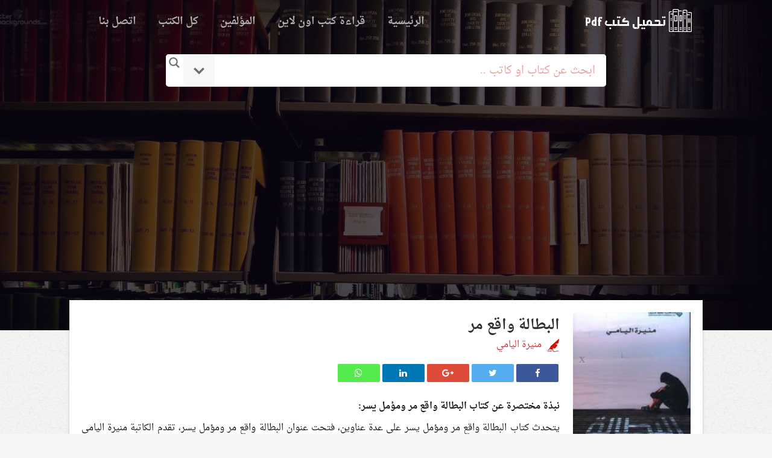

--- FILE ---
content_type: text/html; charset=UTF-8
request_url: https://pdfebooksfreedownload.com/book/%D8%A7%D9%84%D8%A8%D8%B7%D8%A7%D9%84%D8%A9-%D9%88%D8%A7%D9%82%D8%B9-%D9%85%D8%B1/
body_size: 22325
content:
<!DOCTYPE html>
<html lang="ar" dir="rtl">
<head>
<meta charset="utf-8">
<meta http-equiv="X-UA-Compatible" content="IE=edge">
<meta name="viewport" content="width=device-width, initial-scale=1">
<link href='http://elktob.com/wp-content/uploads/icon.png' rel='icon' type='image/x-icon'/>

			<style>
			.fuse_social_icons_links {
			    display: block;
			}
			.facebook-awesome-social::before {
			    content: "\f09a" !important;
			}
			


			.awesome-social-img img {
			    position: absolute;
			    top: 50%;
			    left: 50%;
			    transform: translate(-50%,-50%);
			}

			.awesome-social-img {
			    position: relative;
			}			
			.icon_wrapper .awesome-social {
			    font-family: 'FuseAwesome' !important;
			}
			#icon_wrapper .fuse_social_icons_links .awesome-social {
			    font-family: "FuseAwesome" !important;
			    ext-rendering: auto !important;
			    -webkit-font-smoothing: antialiased !important;
			    -moz-osx-font-smoothing: grayscale !important;
			}
									
			
			#icon_wrapper{
				position: fixed;
				top: 50%;
				left: 0px;
				z-index: 99999;
			}
			
			.awesome-social

			{

            margin-top:2px;

			color: #fff !important;

			text-align: center !important;

			display: block;

			
			line-height: 51px !important;

			width: 48px !important;

			height: 48px !important;

			font-size: 28px !important;

			


			}

			
			.fuse_social_icons_links

			{

			outline:0 !important;



			}

			.fuse_social_icons_links:hover{

			text-decoration:none !important;

			}

			
			.fb-awesome-social

			{

			background: #3b5998;
			border-color: #3b5998;
			
			}
			.facebook-awesome-social

			{

			background: #3b5998;
			border-color: #3b5998;
						}
			
			.fuseicon-threads.threads-awesome-social.awesome-social::before {
			    content: "\e900";
			    font-family: 'FuseCustomIcons' !important;
			    			}

			.fuseicon-threads.threads-awesome-social.awesome-social {
			    background: #000;
			}


			.tw-awesome-social

			{

			background:#00aced;
			border-color: #00aced;
			
			}
			.twitter-awesome-social

			{

			background:#000;
			border-color: #000;
			
			}
			.rss-awesome-social

			{

			background:#FA9B39;
			border-color: #FA9B39;
			
			}

			.linkedin-awesome-social

			{

			background:#007bb6;
			border-color: #007bb6;
						}

			.youtube-awesome-social

			{

			background:#bb0000;
			border-color: #bb0000;
						}

			.flickr-awesome-social

			{

			background: #ff0084;
			border-color: #ff0084;
						}

			.pinterest-awesome-social

			{

			background:#cb2027;
			border-color: #cb2027;
						}

			.stumbleupon-awesome-social

			{

			background:#f74425 ;
			border-color: #f74425;
						}

			.google-plus-awesome-social

			{

			background:#f74425 ;
			border-color: #f74425;
						}

			.instagram-awesome-social

			{

			    background: -moz-linear-gradient(45deg, #f09433 0%, #e6683c 25%, #dc2743 50%, #cc2366 75%, #bc1888 100%);
			    background: -webkit-linear-gradient(45deg, #f09433 0%,#e6683c 25%,#dc2743 50%,#cc2366 75%,#bc1888 100%);
			    background: linear-gradient(45deg, #f09433 0%,#e6683c 25%,#dc2743 50%,#cc2366 75%,#bc1888 100%);
			    filter: progid:DXImageTransform.Microsoft.gradient( startColorstr='#f09433', endColorstr='#bc1888',GradientType=1 );
			    border-color: #f09433;
					    

			}

			.tumblr-awesome-social

			{

			background: #32506d ;
			border-color: #32506d;
						}

			.vine-awesome-social

			{

			background: #00bf8f ;
			border-color: #00bf8f;
						}

            .vk-awesome-social {



            background: #45668e ;
            border-color: #45668e;
            
            }

            .soundcloud-awesome-social

                {

            background: #ff3300 ;
            border-color: #ff3300;
            
                }

                .reddit-awesome-social{



            background: #ff4500 ;
            border-color: #ff4500;

                            }

                .stack-awesome-social{



            background: #fe7a15 ;
            border-color: #fe7a15;
            
                }

                .behance-awesome-social{

            background: #1769ff ;
            border-color: #1769ff;
            
                }

                .github-awesome-social{

            background: #999999 ;
            border-color: #999999;
            


                }

                .envelope-awesome-social{

                  background: #ccc ;
 				  border-color: #ccc;                 
 				                  }

/*  Mobile */









             




			</style>

<meta name='robots' content='index, follow, max-image-preview:large, max-snippet:-1, max-video-preview:-1' />
	<style>img:is([sizes="auto" i], [sizes^="auto," i]) { contain-intrinsic-size: 3000px 1500px }</style>
	
	<!-- This site is optimized with the Yoast SEO plugin v24.3 - https://yoast.com/wordpress/plugins/seo/ -->
	<title>تحميل كتاب البطالة واقع مر ومؤمل يسر - تحميل كتب pdf مجانا</title><link rel="preload" as="style" href="https://fonts.googleapis.com/css?family=Open%20Sans&#038;display=swap" /><link rel="stylesheet" href="https://fonts.googleapis.com/css?family=Open%20Sans&#038;display=swap" media="print" onload="this.media='all'" /><noscript><link rel="stylesheet" href="https://fonts.googleapis.com/css?family=Open%20Sans&#038;display=swap" /></noscript>
	<meta name="description" content="يتحدث كتاب البطالة واقع مر ومؤمل يسر على عدة عناوين، فتحت عنوان البطالة واقع مر ومؤمل يسر، تقدم الكاتبة منيرة اليامي مقاربة سوسيولوجية لظاهرة البطالة ." />
	<link rel="canonical" href="https://pdfebooksfreedownload.com/book/البطالة-واقع-مر/" />
	<meta property="og:locale" content="ar_AR" />
	<meta property="og:type" content="article" />
	<meta property="og:title" content="تحميل كتاب البطالة واقع مر ومؤمل يسر - تحميل كتب pdf مجانا" />
	<meta property="og:description" content="يتحدث كتاب البطالة واقع مر ومؤمل يسر على عدة عناوين، فتحت عنوان البطالة واقع مر ومؤمل يسر، تقدم الكاتبة منيرة اليامي مقاربة سوسيولوجية لظاهرة البطالة ." />
	<meta property="og:url" content="https://pdfebooksfreedownload.com/book/البطالة-واقع-مر/" />
	<meta property="og:site_name" content="تحميل كتب pdf مجانا" />
	<meta property="article:modified_time" content="2019-07-06T10:32:43+00:00" />
	<meta property="og:image" content="https://pdfebooksfreedownload.com/wp-content/uploads/2019/07/فهرس.jpg" />
	<meta property="og:image:width" content="186" />
	<meta property="og:image:height" content="271" />
	<meta property="og:image:type" content="image/jpeg" />
	<meta name="twitter:card" content="summary_large_image" />
	<script type="application/ld+json" class="yoast-schema-graph">{"@context":"https://schema.org","@graph":[{"@type":"WebPage","@id":"https://pdfebooksfreedownload.com/book/%d8%a7%d9%84%d8%a8%d8%b7%d8%a7%d9%84%d8%a9-%d9%88%d8%a7%d9%82%d8%b9-%d9%85%d8%b1/","url":"https://pdfebooksfreedownload.com/book/%d8%a7%d9%84%d8%a8%d8%b7%d8%a7%d9%84%d8%a9-%d9%88%d8%a7%d9%82%d8%b9-%d9%85%d8%b1/","name":"تحميل كتاب البطالة واقع مر ومؤمل يسر - تحميل كتب pdf مجانا","isPartOf":{"@id":"https://pdfebooksfreedownload.com/#website"},"primaryImageOfPage":{"@id":"https://pdfebooksfreedownload.com/book/%d8%a7%d9%84%d8%a8%d8%b7%d8%a7%d9%84%d8%a9-%d9%88%d8%a7%d9%82%d8%b9-%d9%85%d8%b1/#primaryimage"},"image":{"@id":"https://pdfebooksfreedownload.com/book/%d8%a7%d9%84%d8%a8%d8%b7%d8%a7%d9%84%d8%a9-%d9%88%d8%a7%d9%82%d8%b9-%d9%85%d8%b1/#primaryimage"},"thumbnailUrl":"https://pdfebooksfreedownload.com/wp-content/uploads/2019/07/فهرس.jpg","datePublished":"2019-07-06T10:32:08+00:00","dateModified":"2019-07-06T10:32:43+00:00","description":"يتحدث كتاب البطالة واقع مر ومؤمل يسر على عدة عناوين، فتحت عنوان البطالة واقع مر ومؤمل يسر، تقدم الكاتبة منيرة اليامي مقاربة سوسيولوجية لظاهرة البطالة .","breadcrumb":{"@id":"https://pdfebooksfreedownload.com/book/%d8%a7%d9%84%d8%a8%d8%b7%d8%a7%d9%84%d8%a9-%d9%88%d8%a7%d9%82%d8%b9-%d9%85%d8%b1/#breadcrumb"},"inLanguage":"ar","potentialAction":[{"@type":"ReadAction","target":["https://pdfebooksfreedownload.com/book/%d8%a7%d9%84%d8%a8%d8%b7%d8%a7%d9%84%d8%a9-%d9%88%d8%a7%d9%82%d8%b9-%d9%85%d8%b1/"]}]},{"@type":"ImageObject","inLanguage":"ar","@id":"https://pdfebooksfreedownload.com/book/%d8%a7%d9%84%d8%a8%d8%b7%d8%a7%d9%84%d8%a9-%d9%88%d8%a7%d9%82%d8%b9-%d9%85%d8%b1/#primaryimage","url":"https://pdfebooksfreedownload.com/wp-content/uploads/2019/07/فهرس.jpg","contentUrl":"https://pdfebooksfreedownload.com/wp-content/uploads/2019/07/فهرس.jpg","width":186,"height":271},{"@type":"BreadcrumbList","@id":"https://pdfebooksfreedownload.com/book/%d8%a7%d9%84%d8%a8%d8%b7%d8%a7%d9%84%d8%a9-%d9%88%d8%a7%d9%82%d8%b9-%d9%85%d8%b1/#breadcrumb","itemListElement":[{"@type":"ListItem","position":1,"name":"Home","item":"https://pdfebooksfreedownload.com/"},{"@type":"ListItem","position":2,"name":"كتب","item":"https://pdfebooksfreedownload.com/book/"},{"@type":"ListItem","position":3,"name":"تحميل كتاب البطالة واقع مر ومؤمل يسر"}]},{"@type":"WebSite","@id":"https://pdfebooksfreedownload.com/#website","url":"https://pdfebooksfreedownload.com/","name":"تحميل كتب pdf مجانا","description":"تحميل كتب pdf مجانا هو موقع عربى يهتم بالمحتوى المقروء في جميع انحاء العالم، يضم مئات الكتب في مختلف المجالات واللغات، ويتابع كل ما يصدر عن دور النشر والطباعة، ونتمنى أن يكون هذا الموقع عند حسن ظنك عزيزي القارئ.","potentialAction":[{"@type":"SearchAction","target":{"@type":"EntryPoint","urlTemplate":"https://pdfebooksfreedownload.com/?s={search_term_string}"},"query-input":{"@type":"PropertyValueSpecification","valueRequired":true,"valueName":"search_term_string"}}],"inLanguage":"ar"}]}</script>
	<!-- / Yoast SEO plugin. -->


<link rel='dns-prefetch' href='//cdn.jsdelivr.net' />
<link rel='dns-prefetch' href='//fonts.googleapis.com' />
<link href='https://fonts.gstatic.com' crossorigin rel='preconnect' />
<link rel="alternate" type="application/rss+xml" title="تحميل كتب pdf مجانا &laquo; الخلاصة" href="https://pdfebooksfreedownload.com/feed/" />
<link rel="alternate" type="application/rss+xml" title="تحميل كتب pdf مجانا &laquo; خلاصة التعليقات" href="https://pdfebooksfreedownload.com/comments/feed/" />
<link rel="alternate" type="application/rss+xml" title="تحميل كتب pdf مجانا &laquo; تحميل كتاب البطالة واقع مر ومؤمل يسر خلاصة التعليقات" href="https://pdfebooksfreedownload.com/book/%d8%a7%d9%84%d8%a8%d8%b7%d8%a7%d9%84%d8%a9-%d9%88%d8%a7%d9%82%d8%b9-%d9%85%d8%b1/feed/" />
<style id='wp-emoji-styles-inline-css' type='text/css'>

	img.wp-smiley, img.emoji {
		display: inline !important;
		border: none !important;
		box-shadow: none !important;
		height: 1em !important;
		width: 1em !important;
		margin: 0 0.07em !important;
		vertical-align: -0.1em !important;
		background: none !important;
		padding: 0 !important;
	}
</style>
<link rel='stylesheet' id='wp-block-library-rtl-css' href='https://pdfebooksfreedownload.com/wp-includes/css/dist/block-library/style-rtl.min.css?ver=6.7.4' type='text/css' media='all' />
<style id='classic-theme-styles-inline-css' type='text/css'>
/*! This file is auto-generated */
.wp-block-button__link{color:#fff;background-color:#32373c;border-radius:9999px;box-shadow:none;text-decoration:none;padding:calc(.667em + 2px) calc(1.333em + 2px);font-size:1.125em}.wp-block-file__button{background:#32373c;color:#fff;text-decoration:none}
</style>
<style id='global-styles-inline-css' type='text/css'>
:root{--wp--preset--aspect-ratio--square: 1;--wp--preset--aspect-ratio--4-3: 4/3;--wp--preset--aspect-ratio--3-4: 3/4;--wp--preset--aspect-ratio--3-2: 3/2;--wp--preset--aspect-ratio--2-3: 2/3;--wp--preset--aspect-ratio--16-9: 16/9;--wp--preset--aspect-ratio--9-16: 9/16;--wp--preset--color--black: #000000;--wp--preset--color--cyan-bluish-gray: #abb8c3;--wp--preset--color--white: #ffffff;--wp--preset--color--pale-pink: #f78da7;--wp--preset--color--vivid-red: #cf2e2e;--wp--preset--color--luminous-vivid-orange: #ff6900;--wp--preset--color--luminous-vivid-amber: #fcb900;--wp--preset--color--light-green-cyan: #7bdcb5;--wp--preset--color--vivid-green-cyan: #00d084;--wp--preset--color--pale-cyan-blue: #8ed1fc;--wp--preset--color--vivid-cyan-blue: #0693e3;--wp--preset--color--vivid-purple: #9b51e0;--wp--preset--gradient--vivid-cyan-blue-to-vivid-purple: linear-gradient(135deg,rgba(6,147,227,1) 0%,rgb(155,81,224) 100%);--wp--preset--gradient--light-green-cyan-to-vivid-green-cyan: linear-gradient(135deg,rgb(122,220,180) 0%,rgb(0,208,130) 100%);--wp--preset--gradient--luminous-vivid-amber-to-luminous-vivid-orange: linear-gradient(135deg,rgba(252,185,0,1) 0%,rgba(255,105,0,1) 100%);--wp--preset--gradient--luminous-vivid-orange-to-vivid-red: linear-gradient(135deg,rgba(255,105,0,1) 0%,rgb(207,46,46) 100%);--wp--preset--gradient--very-light-gray-to-cyan-bluish-gray: linear-gradient(135deg,rgb(238,238,238) 0%,rgb(169,184,195) 100%);--wp--preset--gradient--cool-to-warm-spectrum: linear-gradient(135deg,rgb(74,234,220) 0%,rgb(151,120,209) 20%,rgb(207,42,186) 40%,rgb(238,44,130) 60%,rgb(251,105,98) 80%,rgb(254,248,76) 100%);--wp--preset--gradient--blush-light-purple: linear-gradient(135deg,rgb(255,206,236) 0%,rgb(152,150,240) 100%);--wp--preset--gradient--blush-bordeaux: linear-gradient(135deg,rgb(254,205,165) 0%,rgb(254,45,45) 50%,rgb(107,0,62) 100%);--wp--preset--gradient--luminous-dusk: linear-gradient(135deg,rgb(255,203,112) 0%,rgb(199,81,192) 50%,rgb(65,88,208) 100%);--wp--preset--gradient--pale-ocean: linear-gradient(135deg,rgb(255,245,203) 0%,rgb(182,227,212) 50%,rgb(51,167,181) 100%);--wp--preset--gradient--electric-grass: linear-gradient(135deg,rgb(202,248,128) 0%,rgb(113,206,126) 100%);--wp--preset--gradient--midnight: linear-gradient(135deg,rgb(2,3,129) 0%,rgb(40,116,252) 100%);--wp--preset--font-size--small: 13px;--wp--preset--font-size--medium: 20px;--wp--preset--font-size--large: 36px;--wp--preset--font-size--x-large: 42px;--wp--preset--spacing--20: 0.44rem;--wp--preset--spacing--30: 0.67rem;--wp--preset--spacing--40: 1rem;--wp--preset--spacing--50: 1.5rem;--wp--preset--spacing--60: 2.25rem;--wp--preset--spacing--70: 3.38rem;--wp--preset--spacing--80: 5.06rem;--wp--preset--shadow--natural: 6px 6px 9px rgba(0, 0, 0, 0.2);--wp--preset--shadow--deep: 12px 12px 50px rgba(0, 0, 0, 0.4);--wp--preset--shadow--sharp: 6px 6px 0px rgba(0, 0, 0, 0.2);--wp--preset--shadow--outlined: 6px 6px 0px -3px rgba(255, 255, 255, 1), 6px 6px rgba(0, 0, 0, 1);--wp--preset--shadow--crisp: 6px 6px 0px rgba(0, 0, 0, 1);}:where(.is-layout-flex){gap: 0.5em;}:where(.is-layout-grid){gap: 0.5em;}body .is-layout-flex{display: flex;}.is-layout-flex{flex-wrap: wrap;align-items: center;}.is-layout-flex > :is(*, div){margin: 0;}body .is-layout-grid{display: grid;}.is-layout-grid > :is(*, div){margin: 0;}:where(.wp-block-columns.is-layout-flex){gap: 2em;}:where(.wp-block-columns.is-layout-grid){gap: 2em;}:where(.wp-block-post-template.is-layout-flex){gap: 1.25em;}:where(.wp-block-post-template.is-layout-grid){gap: 1.25em;}.has-black-color{color: var(--wp--preset--color--black) !important;}.has-cyan-bluish-gray-color{color: var(--wp--preset--color--cyan-bluish-gray) !important;}.has-white-color{color: var(--wp--preset--color--white) !important;}.has-pale-pink-color{color: var(--wp--preset--color--pale-pink) !important;}.has-vivid-red-color{color: var(--wp--preset--color--vivid-red) !important;}.has-luminous-vivid-orange-color{color: var(--wp--preset--color--luminous-vivid-orange) !important;}.has-luminous-vivid-amber-color{color: var(--wp--preset--color--luminous-vivid-amber) !important;}.has-light-green-cyan-color{color: var(--wp--preset--color--light-green-cyan) !important;}.has-vivid-green-cyan-color{color: var(--wp--preset--color--vivid-green-cyan) !important;}.has-pale-cyan-blue-color{color: var(--wp--preset--color--pale-cyan-blue) !important;}.has-vivid-cyan-blue-color{color: var(--wp--preset--color--vivid-cyan-blue) !important;}.has-vivid-purple-color{color: var(--wp--preset--color--vivid-purple) !important;}.has-black-background-color{background-color: var(--wp--preset--color--black) !important;}.has-cyan-bluish-gray-background-color{background-color: var(--wp--preset--color--cyan-bluish-gray) !important;}.has-white-background-color{background-color: var(--wp--preset--color--white) !important;}.has-pale-pink-background-color{background-color: var(--wp--preset--color--pale-pink) !important;}.has-vivid-red-background-color{background-color: var(--wp--preset--color--vivid-red) !important;}.has-luminous-vivid-orange-background-color{background-color: var(--wp--preset--color--luminous-vivid-orange) !important;}.has-luminous-vivid-amber-background-color{background-color: var(--wp--preset--color--luminous-vivid-amber) !important;}.has-light-green-cyan-background-color{background-color: var(--wp--preset--color--light-green-cyan) !important;}.has-vivid-green-cyan-background-color{background-color: var(--wp--preset--color--vivid-green-cyan) !important;}.has-pale-cyan-blue-background-color{background-color: var(--wp--preset--color--pale-cyan-blue) !important;}.has-vivid-cyan-blue-background-color{background-color: var(--wp--preset--color--vivid-cyan-blue) !important;}.has-vivid-purple-background-color{background-color: var(--wp--preset--color--vivid-purple) !important;}.has-black-border-color{border-color: var(--wp--preset--color--black) !important;}.has-cyan-bluish-gray-border-color{border-color: var(--wp--preset--color--cyan-bluish-gray) !important;}.has-white-border-color{border-color: var(--wp--preset--color--white) !important;}.has-pale-pink-border-color{border-color: var(--wp--preset--color--pale-pink) !important;}.has-vivid-red-border-color{border-color: var(--wp--preset--color--vivid-red) !important;}.has-luminous-vivid-orange-border-color{border-color: var(--wp--preset--color--luminous-vivid-orange) !important;}.has-luminous-vivid-amber-border-color{border-color: var(--wp--preset--color--luminous-vivid-amber) !important;}.has-light-green-cyan-border-color{border-color: var(--wp--preset--color--light-green-cyan) !important;}.has-vivid-green-cyan-border-color{border-color: var(--wp--preset--color--vivid-green-cyan) !important;}.has-pale-cyan-blue-border-color{border-color: var(--wp--preset--color--pale-cyan-blue) !important;}.has-vivid-cyan-blue-border-color{border-color: var(--wp--preset--color--vivid-cyan-blue) !important;}.has-vivid-purple-border-color{border-color: var(--wp--preset--color--vivid-purple) !important;}.has-vivid-cyan-blue-to-vivid-purple-gradient-background{background: var(--wp--preset--gradient--vivid-cyan-blue-to-vivid-purple) !important;}.has-light-green-cyan-to-vivid-green-cyan-gradient-background{background: var(--wp--preset--gradient--light-green-cyan-to-vivid-green-cyan) !important;}.has-luminous-vivid-amber-to-luminous-vivid-orange-gradient-background{background: var(--wp--preset--gradient--luminous-vivid-amber-to-luminous-vivid-orange) !important;}.has-luminous-vivid-orange-to-vivid-red-gradient-background{background: var(--wp--preset--gradient--luminous-vivid-orange-to-vivid-red) !important;}.has-very-light-gray-to-cyan-bluish-gray-gradient-background{background: var(--wp--preset--gradient--very-light-gray-to-cyan-bluish-gray) !important;}.has-cool-to-warm-spectrum-gradient-background{background: var(--wp--preset--gradient--cool-to-warm-spectrum) !important;}.has-blush-light-purple-gradient-background{background: var(--wp--preset--gradient--blush-light-purple) !important;}.has-blush-bordeaux-gradient-background{background: var(--wp--preset--gradient--blush-bordeaux) !important;}.has-luminous-dusk-gradient-background{background: var(--wp--preset--gradient--luminous-dusk) !important;}.has-pale-ocean-gradient-background{background: var(--wp--preset--gradient--pale-ocean) !important;}.has-electric-grass-gradient-background{background: var(--wp--preset--gradient--electric-grass) !important;}.has-midnight-gradient-background{background: var(--wp--preset--gradient--midnight) !important;}.has-small-font-size{font-size: var(--wp--preset--font-size--small) !important;}.has-medium-font-size{font-size: var(--wp--preset--font-size--medium) !important;}.has-large-font-size{font-size: var(--wp--preset--font-size--large) !important;}.has-x-large-font-size{font-size: var(--wp--preset--font-size--x-large) !important;}
:where(.wp-block-post-template.is-layout-flex){gap: 1.25em;}:where(.wp-block-post-template.is-layout-grid){gap: 1.25em;}
:where(.wp-block-columns.is-layout-flex){gap: 2em;}:where(.wp-block-columns.is-layout-grid){gap: 2em;}
:root :where(.wp-block-pullquote){font-size: 1.5em;line-height: 1.6;}
</style>
<link data-minify="1" rel='stylesheet' id='contact-form-7-css' href='https://pdfebooksfreedownload.com/wp-content/cache/min/1/wp-content/plugins/contact-form-7/includes/css/styles.css?ver=1768069059' type='text/css' media='all' />
<link data-minify="1" rel='stylesheet' id='contact-form-7-rtl-css' href='https://pdfebooksfreedownload.com/wp-content/cache/min/1/wp-content/plugins/contact-form-7/includes/css/styles-rtl.css?ver=1768069059' type='text/css' media='all' />
<link data-minify="1" rel='stylesheet' id='redux-extendify-styles-css' href='https://pdfebooksfreedownload.com/wp-content/cache/min/1/wp-content/plugins/fuse-social-floating-sidebar/framework/redux-core/assets/css/extendify-utilities.css?ver=1768069059' type='text/css' media='all' />
<link data-minify="1" rel='stylesheet' id='fuse-awesome-css' href='https://pdfebooksfreedownload.com/wp-content/cache/min/1/wp-content/plugins/fuse-social-floating-sidebar/inc/font-awesome/css/font-awesome.min.css?ver=1768069059' type='text/css' media='all' />
<link data-minify="1" rel='stylesheet' id='wp-postratings-css' href='https://pdfebooksfreedownload.com/wp-content/cache/min/1/wp-content/plugins/wp-postratings/css/postratings-css.css?ver=1768069059' type='text/css' media='all' />
<link data-minify="1" rel='stylesheet' id='wp-postratings-rtl-css' href='https://pdfebooksfreedownload.com/wp-content/cache/min/1/wp-content/plugins/wp-postratings/css/postratings-css-rtl.css?ver=1768069059' type='text/css' media='all' />
<link data-minify="1" rel='stylesheet' id='bootstrap-css' href='https://pdfebooksfreedownload.com/wp-content/cache/min/1/wp-content/themes/elktob1/css/bootstrap.min.css?ver=1768069059' type='text/css' media='all' />
<link data-minify="1" rel='stylesheet' id='font-DroidKufi-css' href='https://pdfebooksfreedownload.com/wp-content/cache/min/1/earlyaccess/droidarabicnaskh.css?ver=1768069059' type='text/css' media='all' />
<link data-minify="1" rel='stylesheet' id='stylesheet-css' href='https://pdfebooksfreedownload.com/wp-content/cache/min/1/wp-content/themes/elktob1/style.css?ver=1768069059' type='text/css' media='all' />
<link data-minify="1" rel='stylesheet' id='font-awesome-css' href='https://pdfebooksfreedownload.com/wp-content/cache/min/1/wp-content/themes/elktob1/css/font-awesome.min.css?ver=1768069059' type='text/css' media='all' />
<link data-minify="1" rel='stylesheet' id='wpdreams-asl-basic-css' href='https://pdfebooksfreedownload.com/wp-content/cache/min/1/wp-content/plugins/ajax-search-lite/css/style.basic.css?ver=1768069059' type='text/css' media='all' />
<link data-minify="1" rel='stylesheet' id='wpdreams-asl-instance-css' href='https://pdfebooksfreedownload.com/wp-content/cache/min/1/wp-content/plugins/ajax-search-lite/css/style-underline.css?ver=1768069059' type='text/css' media='all' />
<!--[if lt IE 9]><script type="text/javascript" src="//cdn.jsdelivr.net/html5shiv/3.7.2/html5shiv.js?ver=6.7.4" id="html5shiv-js"></script>
<![endif]--><!--[if lt IE 9]><script type="text/javascript" src="//cdn.jsdelivr.net/html5shiv/3.7.2/html5shiv-printshiv.js?ver=6.7.4" id="html5shiv-printshiv-js"></script>
<![endif]--><!--[if lt IE 9]><script type="text/javascript" src="//cdn.jsdelivr.net/respond/1.4.2/respond.min.js?ver=6.7.4" id="respond-js"></script>
<![endif]--><script type="text/javascript" src="https://pdfebooksfreedownload.com/wp-includes/js/jquery/jquery.min.js?ver=3.7.1" id="jquery-core-js" defer></script>
<script type="text/javascript" id="fuse-social-script-js-extra">
/* <![CDATA[ */
var fuse_social = {"ajax_url":"https:\/\/pdfebooksfreedownload.com\/wp-admin\/admin-ajax.php"};
/* ]]> */
</script>
<script data-minify="1" type="text/javascript" src="https://pdfebooksfreedownload.com/wp-content/cache/min/1/wp-content/plugins/fuse-social-floating-sidebar/inc/js/fuse_script.js?ver=1768069059" id="fuse-social-script-js" defer></script>
<link rel="https://api.w.org/" href="https://pdfebooksfreedownload.com/wp-json/" /><link rel="EditURI" type="application/rsd+xml" title="RSD" href="https://pdfebooksfreedownload.com/xmlrpc.php?rsd" />
<meta name="generator" content="WordPress 6.7.4" />
<link rel='shortlink' href='https://pdfebooksfreedownload.com/?p=1725' />
<link rel="alternate" title="oEmbed (JSON)" type="application/json+oembed" href="https://pdfebooksfreedownload.com/wp-json/oembed/1.0/embed?url=https%3A%2F%2Fpdfebooksfreedownload.com%2Fbook%2F%25d8%25a7%25d9%2584%25d8%25a8%25d8%25b7%25d8%25a7%25d9%2584%25d8%25a9-%25d9%2588%25d8%25a7%25d9%2582%25d8%25b9-%25d9%2585%25d8%25b1%2F" />
<link rel="alternate" title="oEmbed (XML)" type="text/xml+oembed" href="https://pdfebooksfreedownload.com/wp-json/oembed/1.0/embed?url=https%3A%2F%2Fpdfebooksfreedownload.com%2Fbook%2F%25d8%25a7%25d9%2584%25d8%25a8%25d8%25b7%25d8%25a7%25d9%2584%25d8%25a9-%25d9%2588%25d8%25a7%25d9%2582%25d8%25b9-%25d9%2585%25d8%25b1%2F&#038;format=xml" />
<meta name="generator" content="Redux 4.4.0" />				<link rel="preconnect" href="https://fonts.gstatic.com" crossorigin />
				
				
				      <meta name="onesignal" content="wordpress-plugin"/>
            <script>

      window.OneSignalDeferred = window.OneSignalDeferred || [];

      OneSignalDeferred.push(function(OneSignal) {
        var oneSignal_options = {};
        window._oneSignalInitOptions = oneSignal_options;

        oneSignal_options['serviceWorkerParam'] = { scope: '/' };
oneSignal_options['serviceWorkerPath'] = 'OneSignalSDKWorker.js.php';

        OneSignal.Notifications.setDefaultUrl("https://pdfebooksfreedownload.com");

        oneSignal_options['wordpress'] = true;
oneSignal_options['appId'] = 'd411591a-09ca-46fd-8d7d-1d3280928ccc';
oneSignal_options['allowLocalhostAsSecureOrigin'] = true;
oneSignal_options['welcomeNotification'] = { };
oneSignal_options['welcomeNotification']['title'] = "";
oneSignal_options['welcomeNotification']['message'] = "";
oneSignal_options['welcomeNotification']['url'] = "https://pdfebooksfreedownload.com/";
oneSignal_options['path'] = "https://pdfebooksfreedownload.com/wp-content/plugins/onesignal-free-web-push-notifications/sdk_files/";
oneSignal_options['promptOptions'] = { };
oneSignal_options['promptOptions']['siteName'] = "https://pdfebooksfreedownload.com";
oneSignal_options['notifyButton'] = { };
oneSignal_options['notifyButton']['enable'] = true;
oneSignal_options['notifyButton']['position'] = 'bottom-right';
oneSignal_options['notifyButton']['theme'] = 'default';
oneSignal_options['notifyButton']['size'] = 'medium';
oneSignal_options['notifyButton']['showCredit'] = true;
oneSignal_options['notifyButton']['text'] = {};
              OneSignal.init(window._oneSignalInitOptions);
                    });

      function documentInitOneSignal() {
        var oneSignal_elements = document.getElementsByClassName("OneSignal-prompt");

        var oneSignalLinkClickHandler = function(event) { OneSignal.Notifications.requestPermission(); event.preventDefault(); };        for(var i = 0; i < oneSignal_elements.length; i++)
          oneSignal_elements[i].addEventListener('click', oneSignalLinkClickHandler, false);
      }

      if (document.readyState === 'complete') {
           documentInitOneSignal();
      }
      else {
           window.addEventListener("load", function(event){
               documentInitOneSignal();
          });
      }
    </script>
			            <style>
				            
					div[id*='ajaxsearchlitesettings'].searchsettings .asl_option_inner label {
						font-size: 0px !important;
						color: rgba(0, 0, 0, 0);
					}
					div[id*='ajaxsearchlitesettings'].searchsettings .asl_option_inner label:after {
						font-size: 11px !important;
						position: absolute;
						top: 0;
						left: 0;
						z-index: 1;
					}
					.asl_w_container {
						width: 100%;
						margin: 0px 0px 0px 0px;
						min-width: 200px;
					}
					div[id*='ajaxsearchlite'].asl_m {
						width: 100%;
					}
					div[id*='ajaxsearchliteres'].wpdreams_asl_results div.resdrg span.highlighted {
						font-weight: bold;
						color: rgba(217, 49, 43, 1);
						background-color: rgba(238, 238, 238, 1);
					}
					div[id*='ajaxsearchliteres'].wpdreams_asl_results .results img.asl_image {
						width: 70px;
						height: 70px;
						object-fit: cover;
					}
					div.asl_r .results {
						max-height: none;
					}
				
						div.asl_r.asl_w.vertical .results .item::after {
							display: block;
							position: absolute;
							bottom: 0;
							content: '';
							height: 1px;
							width: 100%;
							background: #D8D8D8;
						}
						div.asl_r.asl_w.vertical .results .item.asl_last_item::after {
							display: none;
						}
								            </style>
			            <noscript><style id="rocket-lazyload-nojs-css">.rll-youtube-player, [data-lazy-src]{display:none !important;}</style></noscript><script async src="https://pagead2.googlesyndication.com/pagead/js/adsbygoogle.js?client=ca-pub-4792295237759989"
     crossorigin="anonymous"></script>
<meta name="google-site-verification" content="tpaeTuZi1j6YKMrxaIMwHkejCFOixHJ2uFtobGOIH3Q" />
<div id="fb-root"></div>
<script>(function(d, s, id) {
  var js, fjs = d.getElementsByTagName(s)[0];
  if (d.getElementById(id)) return;
  js = d.createElement(s); js.id = id;
  js.src = "//connect.facebook.net/ar_AR/sdk.js#xfbml=1&version=v2.7&appId=769756136492557";
  fjs.parentNode.insertBefore(js, fjs);
}(document, 'script', 'facebook-jssdk'));</script>

<meta name="verify-admitad" content="a5d71cbc3a" />
	
<meta name="google-site-verification" content="HoQAbZ6hAuGTqs1ImitIXUQt6xNAvHJfFvvVJ4qPzKM" />	
	<!-- Global site tag (gtag.js) - Google Analytics -->
<script async src="https://www.googletagmanager.com/gtag/js?id=UA-129213770-1"></script>
<script>
  window.dataLayer = window.dataLayer || [];
  function gtag(){dataLayer.push(arguments);}
  gtag('js', new Date());

  gtag('config', 'UA-129213770-1');
</script>
<meta name="google-site-verification" content="7nu_PhF5rBgQtLqWHqTcEfu5U3UQHy1pKzivgTftKm0" />
</head>
	
<body>




<nav id="mainNav" class="navbar navbar-custom cd-auto-hide-header sticky">
    <div class="container">
	    <div class="navbar-header page-scroll">
		    <a class="logo navbar-brand page-scroll" href="https://pdfebooksfreedownload.com">logo</a>
			<button aria-controls="bs-navbar" aria-expanded="false" class="navbar-toggle collapsed" data-target="#bs-navbar" data-toggle="collapse" type="button">
			    <span class="sr-only">Toggle navigation</span> 
			    <span class="icon-bar"></span> 
			    <span class="icon-bar"></span> 
			    <span class="icon-bar"></span> 
			</button>
		</div>
		<div class="navbar-collapse collapse" id="bs-navbar" aria-expanded="false" style="height: 1px;">
			<nav id="menu-main-menu" class="main-nav">
		
				
<div class="menu-%d8%a7%d9%84%d9%82%d8%a7%d8%a6%d9%85%d8%a9-%d8%a7%d9%84%d8%b1%d8%a6%d9%8a%d8%b3%d9%8a%d8%a9-container"><ul id="menu-%d8%a7%d9%84%d9%82%d8%a7%d8%a6%d9%85%d8%a9-%d8%a7%d9%84%d8%b1%d8%a6%d9%8a%d8%b3%d9%8a%d8%a9" class="nav navbar-nav"><li id="menu-item-8" class="menu-item menu-item-type-custom menu-item-object-custom menu-item-home menu-item-8"><a title="الرئيسية" href="http://pdfebooksfreedownload.com/">الرئيسية</a></li>
<li id="menu-item-91" class="menu-item menu-item-type-custom menu-item-object-custom menu-item-91"><a title="قراءة كتب اون لاين" href="http://pdfebooksfreedownload.com/read/">قراءة كتب اون لاين</a></li>
<li id="menu-item-92" class="menu-item menu-item-type-custom menu-item-object-custom menu-item-92"><a title="المؤلفين" href="http://pdfebooksfreedownload.com/Writer/">المؤلفين</a></li>
<li id="menu-item-89" class="menu-item menu-item-type-post_type_archive menu-item-object-book menu-item-89"><a title="كل الكتب" href="https://pdfebooksfreedownload.com/book/">كل الكتب</a></li>
<li id="menu-item-87" class="menu-item menu-item-type-post_type menu-item-object-page menu-item-87"><a title="اتصل بنا" href="https://pdfebooksfreedownload.com/call-as/">اتصل بنا</a></li>
</ul></div>		
				

				
			</nav>
		</div>
    </div>
</nav>
	
<div class="main-slide">
<header class="main-slider">

    <div class="container">
	    <div class="row">
		
		
			
		
			
			<div class="row">
<form class="main_search">
<div class="asl_w_container asl_w_container_1">
	<div id='ajaxsearchlite1'
		 data-id="1"
		 data-instance="1"
		 class="asl_w asl_m asl_m_1 asl_m_1_1">
		<div class="probox">

	
	<div class='prosettings'  data-opened=0>
				<div class='innericon'>
			<svg version="1.1" xmlns="http://www.w3.org/2000/svg" xmlns:xlink="http://www.w3.org/1999/xlink" x="0px" y="0px" width="22" height="22" viewBox="0 0 512 512" enable-background="new 0 0 512 512" xml:space="preserve">
					<polygon transform = "rotate(90 256 256)" points="142.332,104.886 197.48,50 402.5,256 197.48,462 142.332,407.113 292.727,256 "/>
				</svg>
		</div>
	</div>

	
	
	<div class='proinput'>
        <form role="search" action='#' autocomplete="off"
			  aria-label="Search form">
			<input aria-label="Search input"
				   type='search' class='orig'
				   tabindex="0"
				   name='phrase'
				   placeholder='ابحث عن كتاب او كاتب ..'
				   value=''
				   autocomplete="off"/>
			<input aria-label="Search autocomplete input"
				   type='text'
				   class='autocomplete'
				   tabindex="-1"
				   name='phrase'
				   value=''
				   autocomplete="off" disabled/>
			<input type='submit' value="Start search" style='width:0; height: 0; visibility: hidden;'>
		</form>
	</div>

	
	
	<button class='promagnifier' tabindex="0" aria-label="Search magnifier button">
				<span class='innericon' style="display:block;">
			<svg version="1.1" xmlns="http://www.w3.org/2000/svg" xmlns:xlink="http://www.w3.org/1999/xlink" x="0px" y="0px" width="22" height="22" viewBox="0 0 512 512" enable-background="new 0 0 512 512" xml:space="preserve">
					<path d="M460.355,421.59L353.844,315.078c20.041-27.553,31.885-61.437,31.885-98.037
						C385.729,124.934,310.793,50,218.686,50C126.58,50,51.645,124.934,51.645,217.041c0,92.106,74.936,167.041,167.041,167.041
						c34.912,0,67.352-10.773,94.184-29.158L419.945,462L460.355,421.59z M100.631,217.041c0-65.096,52.959-118.056,118.055-118.056
						c65.098,0,118.057,52.959,118.057,118.056c0,65.096-52.959,118.056-118.057,118.056C153.59,335.097,100.631,282.137,100.631,217.041
						z"/>
				</svg>
		</span>
	</button>

	
	
	<div class='proloading'>

		<div class="asl_loader"><div class="asl_loader-inner asl_simple-circle"></div></div>

			</div>

			<div class='proclose'>
			<svg version="1.1" xmlns="http://www.w3.org/2000/svg" xmlns:xlink="http://www.w3.org/1999/xlink" x="0px"
				 y="0px"
				 width="12" height="12" viewBox="0 0 512 512" enable-background="new 0 0 512 512"
				 xml:space="preserve">
				<polygon points="438.393,374.595 319.757,255.977 438.378,137.348 374.595,73.607 255.995,192.225 137.375,73.622 73.607,137.352 192.246,255.983 73.622,374.625 137.352,438.393 256.002,319.734 374.652,438.378 "/>
			</svg>
		</div>
	
	
</div>	</div>
	<div class='asl_data_container' style="display:none !important;">
		<div class="asl_init_data wpdreams_asl_data_ct"
	 style="display:none !important;"
	 id="asl_init_id_1"
	 data-asl-id="1"
	 data-asl-instance="1"
	 data-asldata="[base64]"></div>	<div id="asl_hidden_data">
		<svg style="position:absolute" height="0" width="0">
			<filter id="aslblur">
				<feGaussianBlur in="SourceGraphic" stdDeviation="4"/>
			</filter>
		</svg>
		<svg style="position:absolute" height="0" width="0">
			<filter id="no_aslblur"></filter>
		</svg>
	</div>
	</div>

	<div id='ajaxsearchliteres1'
	 class='vertical wpdreams_asl_results asl_w asl_r asl_r_1 asl_r_1_1'>

	
	<div class="results">

		
		<div class="resdrg">
		</div>

		
	</div>

	
	
</div>

	<div id='__original__ajaxsearchlitesettings1'
		 data-id="1"
		 class="searchsettings wpdreams_asl_settings asl_w asl_s asl_s_1">
		<form name='options'
	  aria-label="Search settings form"
	  autocomplete = 'off'>

	
	
	<input type="hidden" name="filters_changed" style="display:none;" value="0">
	<input type="hidden" name="filters_initial" style="display:none;" value="1">

	<div class="asl_option_inner hiddend">
		<input type='hidden' name='qtranslate_lang' id='qtranslate_lang1'
			   value='0'/>
	</div>

	
	
	<fieldset class="asl_sett_scroll">
		<legend style="display: none;">Generic selectors</legend>
		<div class="asl_option" tabindex="0">
			<div class="asl_option_inner">
				<input type="checkbox" value="exact"
					   aria-label="عرض النتائج المتطابقة فقط"
					   name="asl_gen[]" />
				<div class="asl_option_checkbox"></div>
			</div>
			<div class="asl_option_label">
				عرض النتائج المتطابقة فقط			</div>
		</div>
		<div class="asl_option" tabindex="0">
			<div class="asl_option_inner">
				<input type="checkbox" value="title"
					   aria-label="بحث في عناوين الكتب"
					   name="asl_gen[]"  checked="checked"/>
				<div class="asl_option_checkbox"></div>
			</div>
			<div class="asl_option_label">
				بحث في عناوين الكتب			</div>
		</div>
		<div class="asl_option" tabindex="0">
			<div class="asl_option_inner">
				<input type="checkbox" value="content"
					   aria-label="بحث في المحتوى"
					   name="asl_gen[]"  checked="checked"/>
				<div class="asl_option_checkbox"></div>
			</div>
			<div class="asl_option_label">
				بحث في المحتوى			</div>
		</div>
		<div class="asl_option_inner hiddend">
			<input type="checkbox" value="excerpt"
				   aria-label="Search in excerpt"
				   name="asl_gen[]"  checked="checked"/>
			<div class="asl_option_checkbox"></div>
		</div>
	</fieldset>
	<fieldset class="asl_sett_scroll">
		<legend style="display: none;">Post Type Selectors</legend>
					<div class="asl_option_inner hiddend">
				<input type="checkbox" value="book"
					   aria-label="Hidden option, ignore please"
					   name="customset[]" checked="checked"/>
			</div>
						<div class="asl_option_inner hiddend">
				<input type="checkbox" value="writer"
					   aria-label="Hidden option, ignore please"
					   name="customset[]" checked="checked"/>
			</div>
						<div class="asl_option_inner hiddend">
				<input type="checkbox" value="post"
					   aria-label="Hidden option, ignore please"
					   name="customset[]" checked="checked"/>
			</div>
				</fieldset>
	</form>
	</div>
</div></form>


  <div class="col-xs-12"> <script async src="https://pagead2.googlesyndication.com/pagead/js/adsbygoogle.js?client=ca-pub-4792295237759989"
     crossorigin="anonymous"></script>
<!-- asdff -->
<ins class="adsbygoogle"
     style="display:block"
     data-ad-client="ca-pub-4792295237759989"
     data-ad-slot="6393123426"
     data-ad-format="auto"
     data-full-width-responsive="true"></ins>
<script>
     (adsbygoogle = window.adsbygoogle || []).push({});
</script></div>



           </div>

			</div>
	</div>

	  <!-- Histats.com  START  (aync)-->
<script type="text/javascript">var _Hasync= _Hasync|| [];
_Hasync.push(['Histats.start', '1,4266522,4,0,0,0,00010000']);
_Hasync.push(['Histats.fasi', '1']);
_Hasync.push(['Histats.track_hits', '']);
(function() {
var hs = document.createElement('script'); hs.type = 'text/javascript'; hs.async = true;
hs.src = ('//s10.histats.com/js15_as.js');
(document.getElementsByTagName('head')[0] || document.getElementsByTagName('body')[0]).appendChild(hs);
})();</script>
<noscript><a href="/" target="_blank"><img  src="//sstatic1.histats.com/0.gif?4266522&101" alt="free web hit counter" border="0"></a></noscript>
<!-- Histats.com  END  -->
</header>
</div>



<section id="cat">
    <div class="container">
	    <div class="row">
		
		    <div class="cat-con">
		        <div class="bottom-sec">
				
				    <div class="album text-muted">
					
					
					    <table class="table table-condensed">
						    <tbody>
							    <tr class="book_image">
							        <td class="book_image">
									    <img width="150" height="200" src="data:image/svg+xml,%3Csvg%20xmlns='http://www.w3.org/2000/svg'%20viewBox='0%200%20150%20200'%3E%3C/svg%3E" class="attachment-book-img size-book-img wp-post-image" alt="" decoding="async" data-lazy-src="https://pdfebooksfreedownload.com/wp-content/uploads/2019/07/فهرس-150x200.jpg" /><noscript><img width="150" height="200" src="https://pdfebooksfreedownload.com/wp-content/uploads/2019/07/فهرس-150x200.jpg" class="attachment-book-img size-book-img wp-post-image" alt="" decoding="async" /></noscript>
	
										
										
									</td>
								</tr>
								<tr class="book_det">
								    <td>
									    <ul class="list-unstyled list-inline">
										    <li><h2>
البطالة واقع مر											</h2></li>
											<li><input type="text" value="" id="asdasd" disabled=""></li>
										</ul>
									</td>
								    <td>
									    <span class="aut_l_ pull-right">
										   <svg xmlns="http://www.w3.org/2000/svg" xmlns:xlink="http://www.w3.org/1999/xlink" version="1.1" id="Capa_1" x="0px" y="0px" viewBox="0 0 964.07 964.07" style="enable-background:new 0 0 964.07 964.07;" xml:space="preserve" width="22px" height="22px"> <g> <path d="M850.662,877.56c-0.77,0.137-4.372,0.782-10.226,1.831c-230.868,41.379-273.337,48.484-278.103,49.037   c-11.37,1.319-19.864,0.651-25.976-2.042c-3.818-1.682-5.886-3.724-6.438-4.623c0.268-1.597,2.299-5.405,3.539-7.73   c1.207-2.263,2.574-4.826,3.772-7.558c7.945-18.13,2.386-36.521-14.51-47.999c-12.599-8.557-29.304-12.03-49.666-10.325   c-12.155,1.019-225.218,36.738-342.253,56.437l-57.445,45.175c133.968-22.612,389.193-65.433,402.622-66.735   c11.996-1.007,21.355,0.517,27.074,4.4c3.321,2.257,2.994,3.003,2.12,4.997c-0.656,1.497-1.599,3.264-2.596,5.135   c-3.835,7.189-9.087,17.034-7.348,29.229c1.907,13.374,11.753,24.901,27.014,31.626c8.58,3.78,18.427,5.654,29.846,5.654   c4.508,0,9.261-0.292,14.276-0.874c9.183-1.065,103.471-17.67,280.244-49.354c5.821-1.043,9.403-1.686,10.169-1.821   c9.516-1.688,15.861-10.772,14.172-20.289S860.183,875.87,850.662,877.56z" fill="#d10f0b"></path> <path d="M231.14,707.501L82.479,863.005c-16.373,17.127-27.906,38.294-33.419,61.338l211.087-166.001   c66.081,29.303,118.866,38.637,159.32,38.637c71.073,0,104.065-28.826,104.065-28.826c-66.164-34.43-75.592-98.686-75.592-98.686   c50.675,21.424,156.235,46.678,156.235,46.678c140.186-93.563,213.45-296.138,213.45-296.138   c-14.515,3.99-28.395,5.652-41.475,5.652c-65.795,0-111-42.13-111-42.13l183.144-39.885C909.186,218.71,915.01,0,915.01,0   L358.176,495.258C295.116,551.344,250.776,625.424,231.14,707.501z" fill="#d10f0b"></path> </g> <g> </g> <g> </g> <g> </g> <g> </g> <g> </g> <g> </g> <g> </g> <g> </g> <g> </g> <g> </g> <g> </g> <g> </g> <g> </g> <g> </g> <g> </g> </svg>
										   
										</span>

 
<a href="https://pdfebooksfreedownload.com/?post_type=writer&p=1727">
منيرة اليامي</a>

										
										
										
									</td>
									<td><p></p>
									    <div style="clear: both"></div>
										<div style="float: right">
										<div class="the_champ_sharing_title" style="font-weight:bold"></div>

					    <div class="cat_share">
						    <div class="the_champ_sharing_container the_champ_horizontal_sharing" ss-offset="0" super-socializer-data-href="#">
							    <ul class="the_champ_sharing_ul">
								    <li class="SharingRound">
									    <i style="width:70px;height:30px;border-radius:2px;" alt="Facebook" title="Facebook" class="theChampSharing theChampFacebookBackground">
										<a href="http://www.facebook.com/sharer.php?u=https://pdfebooksfreedownload.com/?p=1725">
										<span class="fa fa-facebook font-icon" style="line-height: 200%;"></span></a>
										</i>
									</li>
									<li class="SharingRound">
									    <i style="width:70px;height:30px;border-radius:2px;" alt="Twitter" title="Twitter" class="theChampSharing theChampTwitterBackground">
										<a href="https://twitter.com/share?url=https://pdfebooksfreedownload.com/?p=1725&amp;&amp;&amp;text=تحميل كتاب البطالة واقع مر ومؤمل يسر&amp;hashtags=روائع_الكتب&amp;via=rwae3elktob">
										<span class="font-icon fa fa-twitter" style="line-height: 200%;"></span></a>
										</i>
									</li>
								    <li class="SharingRound">
									    <i style="width:70px;height:30px;border-radius:2px;" alt="Google plus" title="Google plus" class="theChampSharing theChampGoogleplusBackground">
										<a href="https://plus.google.com/share?url=https://pdfebooksfreedownload.com/?p=1725">
										<span class="font-icon fa fa-google-plus" style="line-height: 200%;"></span></a>
										</i>
									</li>
									<li class="SharingRound">
									    <i style="width:70px;height:30px;border-radius:2px;" alt="Linkedin" title="Linkedin" class="theChampSharing theChampLinkedinBackground" >
										<a href="https://www.linkedin.com/shareArticle?mini=true&url=https://pdfebooksfreedownload.com/?p=1725">
										<span class="font-icon fa fa-linkedin" style="line-height: 200%;"></span></a></i>
									</li>
									<li class="SharingRound">
									    <i style="width:70px;height:30px;border-radius:2px;" alt="Whatsapp" title="Whatsapp" class="theChampSharing theChampWhatsappBackground">
										<a href="whatsapp://send?text= https://pdfebooksfreedownload.com/?p=1725 ">
										<span class="font-icon fa fa-whatsapp" style="line-height: 200%;"></span></a>
									    </i>
									</li>
								</ul>
								<div style="clear:both"></div>
							</div>
						</div>		
											
						
										
											<div style="clear:both"></div>
										</div>
										
										<div style="clear: both"></div>
										<div ng-app="wpAngularPlugin" class="ng-scope">
										     <p>								 
<p><strong>نبذة مختصرة عن كتاب البطالة واقع مر ومؤمل يسر:</strong></p>
<p>يتحدث كتاب البطالة واقع مر ومؤمل يسر على عدة عناوين، فتحت عنوان البطالة واقع مر ومؤمل يسر، تقدم الكاتبة منيرة اليامي مقاربة سوسيولوجية لظاهرة البطالة في المملكة العربية السعودية، كما أنه من خلال الرجوع إلى الأسباب فإن أهم هذه الأسباب الذهنية التي يحملها المواطن السعودي عن قيمة العمل ونظرة المجتمع إلى العمل الذي يمارسه أياً كان موقعه، بالإضافة إلى أسباب أخرى اقتصادية واجتماعية ومنها الاعتماد الكلي على العمالة الوافدة، وانخفاض معدلات الأجور، والسعادة الوهمية في القطاعين العام والخاص، والاستثمار التجاري من خلال التستر على الوافد من قبل الكفيل وغير ذلك من الأسباب والأمور الأخرى، وهو ما يمكن توضيحها من خلال كتاب البطالة واقع مر ومؤمل يسر بشكل مفصل.</p>
<p><strong>محتويات كتاب البطالة واقع مر ومؤمل يسر:</strong></p><div class='code-block code-block-2' style='margin: 8px 0; clear: both;'>
<script async src="https://pagead2.googlesyndication.com/pagead/js/adsbygoogle.js"></script>
<ins class="adsbygoogle"
     style="display:block; text-align:center;"
     data-ad-layout="in-article"
     data-ad-format="fluid"
     data-ad-client="ca-pub-4792295237759989"
     data-ad-slot="2198260146"></ins>
<script>
     (adsbygoogle = window.adsbygoogle || []).push({});
</script></div>

<p>يحتوي كتاب البطالة واقع مر ومؤمل يسر على موضوعات عديدة ومن أهمها، ما صدر حديثاً عن الدار العربية للعلوم ناشرون، فيعتبر كتاب البطالة واقع مر ومؤمل يسر، من الكتب المميزة وهو من تأليف الكاتبة منيرة اليامى، وهى مقاربة سوسيولوجية لظاهرة البطالة فى المملكة العربية السعودية وتفعل ذلك بالرجوع إلى أسبابها ومن أهمها الذهنية التى يحملها المواطن السعودى عن قيمة العمل ونظرة المجتمع إلى العمل الذى يمارسه أياً كان موقعه، بالإضافة إلى أسباب أخرى اقتصادية واجتماعية ومنها الاعتماد الكلى على العمالة الوافدة، وانخفاض معدلات الأجور، والسعودة الوهمية فى القطاعين العام والخاص، والاستثمار التجارى من خلال التستّر على الوافد من قبل الكفيل وغيرها من أسباب. فى ظل هذا الواقع المر تحاول الكاتبة اليامى البحث عن حلول مبتكرة وجديدة لحل مشكلة البطالة، أو التقليل من معدلات التضخم الحالية فى بلادها بالتشجيع على العمل الحرفي، فبرأيها &#8220;أجزم بأنه لو عمل شبابنا فى العمل المهنى والحرفى ستقل البطالة بشكل كبير.</p>
<p>كما سيكون للشباب دور كبير وأعمال ورواتب عالية من خلال الأعمال المهنية، مثل الأعمال المهنية فهي الحل من وجهة نظرى المتواضعة، كما أنك ترى أن النظام التعليمى فى المملكة يجب أن يركز على التعليم الحرفى والمهنى بالقدر الذى يركز فيه على الجانب النظري. فمثلما يحتاج الوطن الأطباء والمهندسين والمعلمين من كلا الجنسين، يحتاج أيضاً إلى الحرفيين المهرة ليُبنى الوطن بسواعد بنيه. إلى ذلك بحثت الكاتبة فى أهم المقترحات لخفض البطالة فى خطط التحول الوطنى للعام ألفين وعشري، ورؤية العام ألفين وثلاثين، والتى من ضمن أهدافها الاستراتيجية السيطرة على نسب البطالة المتنامية فى المجتمع السعودي، وتوفير التهيئة للعامل أو الموظف السعودى الدخول إلى سوق العمل، فيغطي كتاب البطالة واقع مر ومؤمل يسر كل تفاصيل هذا التحول نحو الرؤية الجديدة وهو ما يجعل من الكتاب يحتوي على كل ما يهتم بالعالم العربي وتطويره ونشأته بشكل كبير ومميز.</p>
<!-- CONTENT END 1 -->
	 
											 </p>
											
											


												
						
										</div><p></p>
									</td>
								</tr>
							</tbody>
						</table>
						<div class="mool">
							
						
			
	
							</div>
						<table class="table table-condensed book_most_det">
						    <tbody>
							    <tr><th>دار النشر</th><td>
الدار العربية للعلوم ناشرون							
								</td></tr>
								<tr><th>تاريخ النشر</th><td>								
2019										
								</td></tr>
								<tr><th>عدد الصفحات</th><td>
230															
								</td></tr>
								<tr><th>القسم</th>
								<td>
								
<a href="https://pdfebooksfreedownload.com/book1/%d8%b1%d9%88%d8%a7%d9%8a%d8%a7%d8%aa-%d8%b9%d8%b1%d8%a8%d9%8a%d8%a9/" rel="tag">روايات عربية</a>							
							
			
								</td>
								</tr>
								
								<tr>
									<th>
									ملاحظات 
									</th>
									<td>
									<a href="http://pdfebooksfreedownload.com/call-as/">
<span class="nootee">للإبلاغ عن رابط لا يعمل أو كتاب له حقوق</span>
									</a>
									</td>
								</tr>
							</tbody>
						</table>
					</div>
				</div>
			    <div class="read_down_sec notyet">
			        <ul> 


						
							
<!--download-->
<li>								   
<a target="_self" href="/download/?1725" class="btn btn-primary"><i class="fa fa-download" aria-hidden="true"></i>  تحميل الكتاب </a>
</li>
	
 <li><a class="btn btn-danger main-sub-con" data-toggle="modal" data-target="#catmodal">
    <img src="data:image/svg+xml,%3Csvg%20xmlns='http://www.w3.org/2000/svg'%20viewBox='0%200%200%200'%3E%3C/svg%3E" data-lazy-src="[data-uri]"><noscript><img src="[data-uri]"></noscript>
	أقسام الموقع</a>
</li>							   								   

						
			    	</ul>
				
					
			    </div>
		    </div>
								
   
<center>
	<script async src="https://pagead2.googlesyndication.com/pagead/js/adsbygoogle.js"></script>
<!-- مربع1 -->
<ins class="adsbygoogle"
     style="display:inline-block;width:336px;height:280px"
     data-ad-client="ca-pub-4792295237759989"
     data-ad-slot="8453972841"></ins>
<script>
     (adsbygoogle = window.adsbygoogle || []).push({});
</script>
				</center>

			
	<script async src="https://pagead2.googlesyndication.com/pagead/js/adsbygoogle.js"></script>
<ins class="adsbygoogle"
     style="display:block"
     data-ad-format="autorelaxed"
     data-ad-client="ca-pub-4792295237759989"
     data-ad-slot="1276060711"></ins>
<script>
     (adsbygoogle = window.adsbygoogle || []).push({});
</script>



								
										
			<div class="cat-con fb-comments">
			    <h3>شاهد أيضاً</h3>
				<ul id="related_posts_thumbnails">
				<ul id="related_posts_thumbnails">
<li>
	<a href="https://pdfebooksfreedownload.com/book/human-user-guide/"><img width="150" height="200" src="data:image/svg+xml,%3Csvg%20xmlns='http://www.w3.org/2000/svg'%20viewBox='0%200%20150%20200'%3E%3C/svg%3E" class="attachment-book-img size-book-img wp-post-image" alt="دليل استخدام الإنسان" decoding="async" data-lazy-src="https://pdfebooksfreedownload.com/wp-content/uploads/2026/01/5r4g5w6r5g6wer5g6ewr5g-150x200.jpg" /><noscript><img width="150" height="200" src="https://pdfebooksfreedownload.com/wp-content/uploads/2026/01/5r4g5w6r5g6wer5g6ewr5g-150x200.jpg" class="attachment-book-img size-book-img wp-post-image" alt="دليل استخدام الإنسان" decoding="async" /></noscript></a>	
	<a href="https://pdfebooksfreedownload.com/book/human-user-guide/" class="item-related" >
	<span>دليل استخدام الإنسان</span>		
	</a>
</li>		
<li>
	<a href="https://pdfebooksfreedownload.com/book/gym/"><img width="150" height="200" src="data:image/svg+xml,%3Csvg%20xmlns='http://www.w3.org/2000/svg'%20viewBox='0%200%20150%20200'%3E%3C/svg%3E" class="attachment-book-img size-book-img wp-post-image" alt="تحميل كتاب gym اولى ثانوي 2026 المنهج الجديد برابط مباشر" decoding="async" data-lazy-src="https://pdfebooksfreedownload.com/wp-content/uploads/2026/01/لقطة-الشاشة-2026-01-12-154240-150x200.png" /><noscript><img width="150" height="200" src="https://pdfebooksfreedownload.com/wp-content/uploads/2026/01/لقطة-الشاشة-2026-01-12-154240-150x200.png" class="attachment-book-img size-book-img wp-post-image" alt="تحميل كتاب gym اولى ثانوي 2026 المنهج الجديد برابط مباشر" decoding="async" /></noscript></a>	
	<a href="https://pdfebooksfreedownload.com/book/gym/" class="item-related" >
	<span>كتاب gym </span>		
	</a>
</li>		
<li>
	<a href="https://pdfebooksfreedownload.com/book/dupatox/"><img width="150" height="200" src="data:image/svg+xml,%3Csvg%20xmlns='http://www.w3.org/2000/svg'%20viewBox='0%200%20150%20200'%3E%3C/svg%3E" class="attachment-book-img size-book-img wp-post-image" alt="كتاب دوباتوكس لعلياء المؤيد" decoding="async" data-lazy-src="https://pdfebooksfreedownload.com/wp-content/uploads/2026/01/لقطة-الشاشة-2026-01-12-113442-150x200.png" /><noscript><img width="150" height="200" src="https://pdfebooksfreedownload.com/wp-content/uploads/2026/01/لقطة-الشاشة-2026-01-12-113442-150x200.png" class="attachment-book-img size-book-img wp-post-image" alt="كتاب دوباتوكس لعلياء المؤيد" decoding="async" /></noscript></a>	
	<a href="https://pdfebooksfreedownload.com/book/dupatox/" class="item-related" >
	<span>دوباتوكس </span>		
	</a>
</li>		
<li>
	<a href="https://pdfebooksfreedownload.com/book/i-missed-a-prayer/"><img width="150" height="200" src="data:image/svg+xml,%3Csvg%20xmlns='http://www.w3.org/2000/svg'%20viewBox='0%200%20150%20200'%3E%3C/svg%3E" class="attachment-book-img size-book-img wp-post-image" alt="فاتتني صلاة pdf" decoding="async" data-lazy-src="https://pdfebooksfreedownload.com/wp-content/uploads/2026/01/لقطة-الشاشة-2026-01-11-104159-150x200.png" /><noscript><img width="150" height="200" src="https://pdfebooksfreedownload.com/wp-content/uploads/2026/01/لقطة-الشاشة-2026-01-11-104159-150x200.png" class="attachment-book-img size-book-img wp-post-image" alt="فاتتني صلاة pdf" decoding="async" /></noscript></a>	
	<a href="https://pdfebooksfreedownload.com/book/i-missed-a-prayer/" class="item-related" >
	<span>فاتتني صلاة </span>		
	</a>
</li>		
<li>
	<a href="https://pdfebooksfreedownload.com/book/reflections/"><img width="150" height="200" src="data:image/svg+xml,%3Csvg%20xmlns='http://www.w3.org/2000/svg'%20viewBox='0%200%20150%20200'%3E%3C/svg%3E" class="attachment-book-img size-book-img wp-post-image" alt="ما هو موضوع تأملات كتاب الرموز؟" decoding="async" data-lazy-src="https://pdfebooksfreedownload.com/wp-content/uploads/2026/01/تصميم-غلاف-كتاب-بعنو-2-150x200.png" /><noscript><img width="150" height="200" src="https://pdfebooksfreedownload.com/wp-content/uploads/2026/01/تصميم-غلاف-كتاب-بعنو-2-150x200.png" class="attachment-book-img size-book-img wp-post-image" alt="ما هو موضوع تأملات كتاب الرموز؟" decoding="async" /></noscript></a>	
	<a href="https://pdfebooksfreedownload.com/book/reflections/" class="item-related" >
	<span>التأملات</span>		
	</a>
</li>		
</ul><!-- .group -->
	
					</ul>
				<div style="clear: both"></div>
			</div>



			<div class="cat-con fb-comments">
			    <h3>تعليقات الفيس بوك</h3>
			
			<div class="fb-social-plugin comment-form fb-comments" id="commentform" data-href="https://pdfebooksfreedownload.com/book/%d8%a7%d9%84%d8%a8%d8%b7%d8%a7%d9%84%d8%a9-%d9%88%d8%a7%d9%82%d8%b9-%d9%85%d8%b1/" data-width="800" data-order-by="social"></div>
			</div>
		</div>
	</div>
</section>











<div id="catmodal" class="modal bs-cat-modal-sm fade in" tabindex="-1" role="dialog" aria-labelledby="gridSystemModalLabel" >
    <div class="modal-dialog" role="document">
	    <div class="modal-content">
		    <div class="modal-header">
			    <button type="button" class="close" data-dismiss="modal" aria-label="Close">
				    <span aria-hidden="true">×</span>					
				</button>
				<h4 class="modal-title" id="gridSystemModalLabel">أقسام الموقع</h4>
			</div>
		    <div class="modal-body sec_cat_con">
		        <div class="row">
				
<div class="menu-%d8%a3%d9%82%d8%b3%d8%a7%d9%85-%d8%a7%d9%84%d9%83%d8%aa%d8%a8-container"><ul id="menu-sections-menu" class="mob-menu"><li id="menu-item-9" class="menu-item menu-item-type-taxonomy menu-item-object-book1 menu-item-9"><a title="كتب التاريخ" href="https://pdfebooksfreedownload.com/book1/%d9%83%d8%aa%d8%a8-%d8%a7%d9%84%d8%aa%d8%a7%d8%b1%d9%8a%d8%ae/">كتب التاريخ</a></li>
<li id="menu-item-70" class="menu-item menu-item-type-taxonomy menu-item-object-book1 menu-item-70"><a title="تنمية بشرية" href="https://pdfebooksfreedownload.com/book1/%d8%aa%d9%86%d9%85%d9%8a%d8%a9-%d8%a8%d8%b4%d8%b1%d9%8a%d8%a9/">تنمية بشرية</a></li>
<li id="menu-item-71" class="menu-item menu-item-type-taxonomy menu-item-object-book1 menu-item-71"><a title="كتب أدبية" href="https://pdfebooksfreedownload.com/book1/%d9%83%d8%aa%d8%a8-%d8%a3%d8%af%d8%a8%d9%8a%d8%a9/">كتب أدبية</a></li>
<li id="menu-item-72" class="menu-item menu-item-type-taxonomy menu-item-object-book1 menu-item-72"><a title="كتب اسلامية" href="https://pdfebooksfreedownload.com/book1/%d9%83%d8%aa%d8%a8-%d8%a7%d8%b3%d9%84%d8%a7%d9%85%d9%8a%d8%a9/">كتب اسلامية</a></li>
<li id="menu-item-73" class="menu-item menu-item-type-taxonomy menu-item-object-book1 menu-item-73"><a title="كتب رومانسية" href="https://pdfebooksfreedownload.com/book1/%d9%83%d8%aa%d8%a8-%d8%b1%d9%88%d9%85%d8%a7%d9%86%d8%b3%d9%8a%d8%a9/">كتب رومانسية</a></li>
<li id="menu-item-74" class="menu-item menu-item-type-taxonomy menu-item-object-book1 menu-item-74"><a title="كتب متنوعة للقراءة" href="https://pdfebooksfreedownload.com/book1/%d9%83%d8%aa%d8%a8-%d9%85%d8%aa%d9%86%d9%88%d8%b9%d8%a9-%d9%84%d9%84%d9%82%d8%b1%d8%a7%d8%a1%d8%a9/">كتب متنوعة للقراءة</a></li>
<li id="menu-item-75" class="menu-item menu-item-type-taxonomy menu-item-object-book1 menu-item-75"><a title="كتب الأطفال" href="https://pdfebooksfreedownload.com/book1/%d9%83%d8%aa%d8%a8-%d8%a7%d9%84%d8%a3%d8%b7%d9%81%d8%a7%d9%84/">كتب الأطفال</a></li>
<li id="menu-item-76" class="menu-item menu-item-type-taxonomy menu-item-object-book1 menu-item-76"><a title="كتب الخيال العلمي" href="https://pdfebooksfreedownload.com/book1/%d9%83%d8%aa%d8%a8-%d8%a7%d9%84%d8%ae%d9%8a%d8%a7%d9%84-%d8%a7%d9%84%d8%b9%d9%84%d9%85%d9%8a/">كتب الخيال العلمي</a></li>
</ul></div>					
				
		    	</div>
		    </div>
	        <div class="modal-footer">
		        <button type="button" class="btn btn-default-close" data-dismiss="modal">إغلاق</button>
		    </div>		
	    </div>
	</div>
</div>





                    <!-- Modal -->
                    <div class="modal fade" id="list_item_book" tabindex="-1" role="dialog" aria-labelledby="myModalLabel">
                        <div class="modal-dialog" role="document">
                            <div class="modal-content">
                                <div class="modal-header">
                                    <button type="button" class="close" data-dismiss="modal" aria-label="Close"><span aria-hidden="true">&times;</span></button>
                                    <h4 class="modal-title" id="list_item_book">أقسام الكتب</h4>
                                </div>
                                <div class="modal-body">


	        


                                </div>
                                <div class="modal-footer">
                                    <button type="button" class="btn btn-default" data-dismiss="modal">اغلاق</button>
                                </div>
                            </div>
                        </div>
                    </div>




<a href="javascript:void(0);" class="scrollToTop" style="display: none;">
    <img src="data:image/svg+xml,%3Csvg%20xmlns='http://www.w3.org/2000/svg'%20viewBox='0%200%200%200'%3E%3C/svg%3E" data-lazy-src="https://pdfebooksfreedownload.com/wp-content/themes/elktob1/img/go-top.svg" /><noscript><img src="https://pdfebooksfreedownload.com/wp-content/themes/elktob1/img/go-top.svg" /></noscript>
	<span>لأعلى</span>
</a>

	


<footer class="Footer">
    <span class="Footer-logo icon-sammy"></span>
<div class="menu-%d9%82%d8%a7%d8%a6%d9%85%d8%a9-%d8%a7%d9%84%d9%81%d9%88%d8%aa%d8%b1-container"><ul id="menu-footer-1st-menu" class="Footer-nav"><li id="menu-item-474" class="menu-item menu-item-type-post_type menu-item-object-page menu-item-474"><a title="اتصل بنا" href="https://pdfebooksfreedownload.com/call-as/">اتصل بنا</a></li>
<li id="menu-item-475" class="menu-item menu-item-type-custom menu-item-object-custom menu-item-home menu-item-475"><a title="تحميل كتب pdf مجانا" href="https://pdfebooksfreedownload.com/">تحميل كتب pdf مجانا</a></li>
</ul></div>		

	
	<div style="direction: ltr;">©جميع الحقوق محفوظة 2022</div>
</footer>

<div id="fixed_ad_right" class="fixed_ad" style="width: 240px; height: 100px; position: fixed; top: -20px; right: 80px; z-index: 999;">
<script async src="https://pagead2.googlesyndication.com/pagead/js/adsbygoogle.js?client=ca-pub-4792295237759989"
     crossorigin="anonymous"></script>
<!-- xxxxx -->
<ins class="adsbygoogle"
     style="display:inline-block;width:300px;height:600px"
     data-ad-client="ca-pub-4792295237759989"
     data-ad-slot="4874212562"></ins>
<script>
     (adsbygoogle = window.adsbygoogle || []).push({});
</script>
	<span class="close">x</span>
</div>
<script>
	var closebtns = document.getElementsByClassName("close");
var i;

/* Loop through the elements, and hide the parent, when clicked on */
for (i = 0; i < closebtns.length; i++) {
  closebtns[i].addEventListener("click", function() {
    this.parentElement.style.display = 'none';
  });
}0</script>
<script type="text/javascript" src="https://pdfebooksfreedownload.com/wp-includes/js/dist/hooks.min.js?ver=4d63a3d491d11ffd8ac6" id="wp-hooks-js"></script>
<script type="text/javascript" src="https://pdfebooksfreedownload.com/wp-includes/js/dist/i18n.min.js?ver=5e580eb46a90c2b997e6" id="wp-i18n-js"></script>
<script type="text/javascript" id="wp-i18n-js-after">
/* <![CDATA[ */
wp.i18n.setLocaleData( { 'text direction\u0004ltr': [ 'rtl' ] } );
wp.i18n.setLocaleData( { 'text direction\u0004ltr': [ 'rtl' ] } );
/* ]]> */
</script>
<script data-minify="1" type="text/javascript" src="https://pdfebooksfreedownload.com/wp-content/cache/min/1/wp-content/plugins/contact-form-7/includes/swv/js/index.js?ver=1768069059" id="swv-js" defer></script>
<script type="text/javascript" id="contact-form-7-js-before">
/* <![CDATA[ */
var wpcf7 = {
    "api": {
        "root": "https:\/\/pdfebooksfreedownload.com\/wp-json\/",
        "namespace": "contact-form-7\/v1"
    },
    "cached": 1
};
/* ]]> */
</script>
<script data-minify="1" type="text/javascript" src="https://pdfebooksfreedownload.com/wp-content/cache/min/1/wp-content/plugins/contact-form-7/includes/js/index.js?ver=1768069059" id="contact-form-7-js" defer></script>
<script type="text/javascript" id="wp-postratings-js-extra">
/* <![CDATA[ */
var ratingsL10n = {"plugin_url":"https:\/\/pdfebooksfreedownload.com\/wp-content\/plugins\/wp-postratings","ajax_url":"https:\/\/pdfebooksfreedownload.com\/wp-admin\/admin-ajax.php","text_wait":"Please rate only 1 item at a time.","image":"stars_crystal","image_ext":"gif","max":"5","show_loading":"1","show_fading":"1","custom":"0"};
var ratings_mouseover_image=new Image();ratings_mouseover_image.src="https://pdfebooksfreedownload.com/wp-content/plugins/wp-postratings/images/stars_crystal/rating_over.gif";;
/* ]]> */
</script>
<script data-minify="1" type="text/javascript" src="https://pdfebooksfreedownload.com/wp-content/cache/min/1/wp-content/plugins/wp-postratings/js/postratings-js.js?ver=1768069059" id="wp-postratings-js" defer></script>
<script type="text/javascript" id="tptn_tracker-js-extra">
/* <![CDATA[ */
var ajax_tptn_tracker = {"ajax_url":"https:\/\/pdfebooksfreedownload.com\/","top_ten_id":"1725","top_ten_blog_id":"1","activate_counter":"11","top_ten_debug":"0","tptn_rnd":"1412178329"};
/* ]]> */
</script>
<script type="text/javascript" src="https://pdfebooksfreedownload.com/wp-content/plugins/top-10/includes/js/top-10-tracker.min.js?ver=4.0.3" id="tptn_tracker-js" defer></script>
<script type="text/javascript" id="rocket-browser-checker-js-after">
/* <![CDATA[ */
"use strict";var _createClass=function(){function defineProperties(target,props){for(var i=0;i<props.length;i++){var descriptor=props[i];descriptor.enumerable=descriptor.enumerable||!1,descriptor.configurable=!0,"value"in descriptor&&(descriptor.writable=!0),Object.defineProperty(target,descriptor.key,descriptor)}}return function(Constructor,protoProps,staticProps){return protoProps&&defineProperties(Constructor.prototype,protoProps),staticProps&&defineProperties(Constructor,staticProps),Constructor}}();function _classCallCheck(instance,Constructor){if(!(instance instanceof Constructor))throw new TypeError("Cannot call a class as a function")}var RocketBrowserCompatibilityChecker=function(){function RocketBrowserCompatibilityChecker(options){_classCallCheck(this,RocketBrowserCompatibilityChecker),this.passiveSupported=!1,this._checkPassiveOption(this),this.options=!!this.passiveSupported&&options}return _createClass(RocketBrowserCompatibilityChecker,[{key:"_checkPassiveOption",value:function(self){try{var options={get passive(){return!(self.passiveSupported=!0)}};window.addEventListener("test",null,options),window.removeEventListener("test",null,options)}catch(err){self.passiveSupported=!1}}},{key:"initRequestIdleCallback",value:function(){!1 in window&&(window.requestIdleCallback=function(cb){var start=Date.now();return setTimeout(function(){cb({didTimeout:!1,timeRemaining:function(){return Math.max(0,50-(Date.now()-start))}})},1)}),!1 in window&&(window.cancelIdleCallback=function(id){return clearTimeout(id)})}},{key:"isDataSaverModeOn",value:function(){return"connection"in navigator&&!0===navigator.connection.saveData}},{key:"supportsLinkPrefetch",value:function(){var elem=document.createElement("link");return elem.relList&&elem.relList.supports&&elem.relList.supports("prefetch")&&window.IntersectionObserver&&"isIntersecting"in IntersectionObserverEntry.prototype}},{key:"isSlowConnection",value:function(){return"connection"in navigator&&"effectiveType"in navigator.connection&&("2g"===navigator.connection.effectiveType||"slow-2g"===navigator.connection.effectiveType)}}]),RocketBrowserCompatibilityChecker}();
/* ]]> */
</script>
<script type="text/javascript" id="rocket-preload-links-js-extra">
/* <![CDATA[ */
var RocketPreloadLinksConfig = {"excludeUris":"\/(?:.+\/)?feed(?:\/(?:.+\/?)?)?$|\/(?:.+\/)?embed\/|\/(index.php\/)?(.*)wp-json(\/.*|$)|\/refer\/|\/go\/|\/recommend\/|\/recommends\/","usesTrailingSlash":"1","imageExt":"jpg|jpeg|gif|png|tiff|bmp|webp|avif|pdf|doc|docx|xls|xlsx|php","fileExt":"jpg|jpeg|gif|png|tiff|bmp|webp|avif|pdf|doc|docx|xls|xlsx|php|html|htm","siteUrl":"https:\/\/pdfebooksfreedownload.com","onHoverDelay":"100","rateThrottle":"3"};
/* ]]> */
</script>
<script type="text/javascript" id="rocket-preload-links-js-after">
/* <![CDATA[ */
(function() {
"use strict";var r="function"==typeof Symbol&&"symbol"==typeof Symbol.iterator?function(e){return typeof e}:function(e){return e&&"function"==typeof Symbol&&e.constructor===Symbol&&e!==Symbol.prototype?"symbol":typeof e},e=function(){function i(e,t){for(var n=0;n<t.length;n++){var i=t[n];i.enumerable=i.enumerable||!1,i.configurable=!0,"value"in i&&(i.writable=!0),Object.defineProperty(e,i.key,i)}}return function(e,t,n){return t&&i(e.prototype,t),n&&i(e,n),e}}();function i(e,t){if(!(e instanceof t))throw new TypeError("Cannot call a class as a function")}var t=function(){function n(e,t){i(this,n),this.browser=e,this.config=t,this.options=this.browser.options,this.prefetched=new Set,this.eventTime=null,this.threshold=1111,this.numOnHover=0}return e(n,[{key:"init",value:function(){!this.browser.supportsLinkPrefetch()||this.browser.isDataSaverModeOn()||this.browser.isSlowConnection()||(this.regex={excludeUris:RegExp(this.config.excludeUris,"i"),images:RegExp(".("+this.config.imageExt+")$","i"),fileExt:RegExp(".("+this.config.fileExt+")$","i")},this._initListeners(this))}},{key:"_initListeners",value:function(e){-1<this.config.onHoverDelay&&document.addEventListener("mouseover",e.listener.bind(e),e.listenerOptions),document.addEventListener("mousedown",e.listener.bind(e),e.listenerOptions),document.addEventListener("touchstart",e.listener.bind(e),e.listenerOptions)}},{key:"listener",value:function(e){var t=e.target.closest("a"),n=this._prepareUrl(t);if(null!==n)switch(e.type){case"mousedown":case"touchstart":this._addPrefetchLink(n);break;case"mouseover":this._earlyPrefetch(t,n,"mouseout")}}},{key:"_earlyPrefetch",value:function(t,e,n){var i=this,r=setTimeout(function(){if(r=null,0===i.numOnHover)setTimeout(function(){return i.numOnHover=0},1e3);else if(i.numOnHover>i.config.rateThrottle)return;i.numOnHover++,i._addPrefetchLink(e)},this.config.onHoverDelay);t.addEventListener(n,function e(){t.removeEventListener(n,e,{passive:!0}),null!==r&&(clearTimeout(r),r=null)},{passive:!0})}},{key:"_addPrefetchLink",value:function(i){return this.prefetched.add(i.href),new Promise(function(e,t){var n=document.createElement("link");n.rel="prefetch",n.href=i.href,n.onload=e,n.onerror=t,document.head.appendChild(n)}).catch(function(){})}},{key:"_prepareUrl",value:function(e){if(null===e||"object"!==(void 0===e?"undefined":r(e))||!1 in e||-1===["http:","https:"].indexOf(e.protocol))return null;var t=e.href.substring(0,this.config.siteUrl.length),n=this._getPathname(e.href,t),i={original:e.href,protocol:e.protocol,origin:t,pathname:n,href:t+n};return this._isLinkOk(i)?i:null}},{key:"_getPathname",value:function(e,t){var n=t?e.substring(this.config.siteUrl.length):e;return n.startsWith("/")||(n="/"+n),this._shouldAddTrailingSlash(n)?n+"/":n}},{key:"_shouldAddTrailingSlash",value:function(e){return this.config.usesTrailingSlash&&!e.endsWith("/")&&!this.regex.fileExt.test(e)}},{key:"_isLinkOk",value:function(e){return null!==e&&"object"===(void 0===e?"undefined":r(e))&&(!this.prefetched.has(e.href)&&e.origin===this.config.siteUrl&&-1===e.href.indexOf("?")&&-1===e.href.indexOf("#")&&!this.regex.excludeUris.test(e.href)&&!this.regex.images.test(e.href))}}],[{key:"run",value:function(){"undefined"!=typeof RocketPreloadLinksConfig&&new n(new RocketBrowserCompatibilityChecker({capture:!0,passive:!0}),RocketPreloadLinksConfig).init()}}]),n}();t.run();
}());
/* ]]> */
</script>
<script type="text/javascript" src="https://pdfebooksfreedownload.com/wp-content/themes/elktob1/js/bootstrap.min.js" id="bootstrap-js-js" defer></script>
<script type="text/javascript" src="https://pdfebooksfreedownload.com/wp-content/themes/elktob1/js/owl.carousel.min.js" id="owl-carousel-js" defer></script>
<script type="text/javascript" src="https://pdfebooksfreedownload.com/wp-content/themes/elktob1/js/jquery.bpopup.min.js" id="bpopup-js" defer></script>
<script data-minify="1" type="text/javascript" src="https://pdfebooksfreedownload.com/wp-content/cache/min/1/wp-content/themes/elktob1/js/app.js?ver=1768069059" id="app-js" defer></script>
<script type="text/javascript" id="wd-asl-ajaxsearchlite-js-before">
/* <![CDATA[ */
window.ASL = typeof window.ASL !== 'undefined' ? window.ASL : {}; window.ASL.wp_rocket_exception = "DOMContentLoaded"; window.ASL.ajaxurl = "https:\/\/pdfebooksfreedownload.com\/wp-admin\/admin-ajax.php"; window.ASL.backend_ajaxurl = "https:\/\/pdfebooksfreedownload.com\/wp-admin\/admin-ajax.php"; window.ASL.js_scope = "jQuery"; window.ASL.asl_url = "https:\/\/pdfebooksfreedownload.com\/wp-content\/plugins\/ajax-search-lite\/"; window.ASL.detect_ajax = 1; window.ASL.media_query = 4767; window.ASL.version = 4767; window.ASL.pageHTML = ""; window.ASL.additional_scripts = [{"handle":"wd-asl-ajaxsearchlite","src":"https:\/\/pdfebooksfreedownload.com\/wp-content\/plugins\/ajax-search-lite\/js\/min\/plugin\/optimized\/asl-prereq.js","prereq":[]},{"handle":"wd-asl-ajaxsearchlite-core","src":"https:\/\/pdfebooksfreedownload.com\/wp-content\/plugins\/ajax-search-lite\/js\/min\/plugin\/optimized\/asl-core.js","prereq":[]},{"handle":"wd-asl-ajaxsearchlite-settings","src":"https:\/\/pdfebooksfreedownload.com\/wp-content\/plugins\/ajax-search-lite\/js\/min\/plugin\/optimized\/asl-settings.js","prereq":["wd-asl-ajaxsearchlite"]},{"handle":"wd-asl-ajaxsearchlite-vertical","src":"https:\/\/pdfebooksfreedownload.com\/wp-content\/plugins\/ajax-search-lite\/js\/min\/plugin\/optimized\/asl-results-vertical.js","prereq":["wd-asl-ajaxsearchlite"]},{"handle":"wd-asl-ajaxsearchlite-autocomplete","src":"https:\/\/pdfebooksfreedownload.com\/wp-content\/plugins\/ajax-search-lite\/js\/min\/plugin\/optimized\/asl-autocomplete.js","prereq":["wd-asl-ajaxsearchlite"]},{"handle":"wd-asl-ajaxsearchlite-load","src":"https:\/\/pdfebooksfreedownload.com\/wp-content\/plugins\/ajax-search-lite\/js\/min\/plugin\/optimized\/asl-load.js","prereq":["wd-asl-ajaxsearchlite-autocomplete"]}]; window.ASL.script_async_load = false; window.ASL.init_only_in_viewport = true; window.ASL.font_url = "https:\/\/pdfebooksfreedownload.com\/wp-content\/plugins\/ajax-search-lite\/css\/fonts\/icons2.woff2"; window.ASL.css_async = false; window.ASL.highlight = {"enabled":false,"data":[]}; window.ASL.analytics = {"method":0,"tracking_id":"","string":"?ajax_search={asl_term}","event":{"focus":{"active":1,"action":"focus","category":"ASL","label":"Input focus","value":"1"},"search_start":{"active":0,"action":"search_start","category":"ASL","label":"Phrase: {phrase}","value":"1"},"search_end":{"active":1,"action":"search_end","category":"ASL","label":"{phrase} | {results_count}","value":"1"},"magnifier":{"active":1,"action":"magnifier","category":"ASL","label":"Magnifier clicked","value":"1"},"return":{"active":1,"action":"return","category":"ASL","label":"Return button pressed","value":"1"},"facet_change":{"active":0,"action":"facet_change","category":"ASL","label":"{option_label} | {option_value}","value":"1"},"result_click":{"active":1,"action":"result_click","category":"ASL","label":"{result_title} | {result_url}","value":"1"}}};
window.ASL_INSTANCES = [];window.ASL_INSTANCES[1] = {"homeurl":"https:\/\/pdfebooksfreedownload.com\/","resultstype":"vertical","resultsposition":"hover","itemscount":4,"charcount":0,"highlight":0,"highlightwholewords":1,"singleHighlight":0,"scrollToResults":{"enabled":0,"offset":0},"resultareaclickable":1,"autocomplete":{"enabled":1,"lang":"en","trigger_charcount":0},"mobile":{"menu_selector":"#menu-toggle"},"trigger":{"click":"results_page","click_location":"same","update_href":0,"return":"results_page","return_location":"same","facet":1,"type":1,"redirect_url":"?s={phrase}","delay":300},"animations":{"pc":{"settings":{"anim":"fadedrop","dur":300},"results":{"anim":"fadedrop","dur":300},"items":"voidanim"},"mob":{"settings":{"anim":"fadedrop","dur":300},"results":{"anim":"fadedrop","dur":300},"items":"voidanim"}},"autop":{"state":"disabled","phrase":"","count":1},"resPage":{"useAjax":0,"selector":"#main","trigger_type":1,"trigger_facet":1,"trigger_magnifier":0,"trigger_return":0},"resultsSnapTo":"left","results":{"width":"auto","width_tablet":"auto","width_phone":"auto"},"settingsimagepos":"right","closeOnDocClick":1,"overridewpdefault":0,"override_method":"get"};
/* ]]> */
</script>
<script data-minify="1" type="text/javascript" src="https://pdfebooksfreedownload.com/wp-content/cache/min/1/wp-content/plugins/ajax-search-lite/js/min/plugin/optimized/asl-prereq.js?ver=1768069059" id="wd-asl-ajaxsearchlite-js" defer></script>
<script data-minify="1" type="text/javascript" src="https://pdfebooksfreedownload.com/wp-content/cache/min/1/wp-content/plugins/ajax-search-lite/js/min/plugin/optimized/asl-core.js?ver=1768069059" id="wd-asl-ajaxsearchlite-core-js" defer></script>
<script data-minify="1" type="text/javascript" src="https://pdfebooksfreedownload.com/wp-content/cache/min/1/wp-content/plugins/ajax-search-lite/js/min/plugin/optimized/asl-settings.js?ver=1768069059" id="wd-asl-ajaxsearchlite-settings-js" defer></script>
<script data-minify="1" type="text/javascript" src="https://pdfebooksfreedownload.com/wp-content/cache/min/1/wp-content/plugins/ajax-search-lite/js/min/plugin/optimized/asl-results-vertical.js?ver=1768069059" id="wd-asl-ajaxsearchlite-vertical-js" defer></script>
<script data-minify="1" type="text/javascript" src="https://pdfebooksfreedownload.com/wp-content/cache/min/1/wp-content/plugins/ajax-search-lite/js/min/plugin/optimized/asl-autocomplete.js?ver=1768069059" id="wd-asl-ajaxsearchlite-autocomplete-js" defer></script>
<script data-minify="1" type="text/javascript" src="https://pdfebooksfreedownload.com/wp-content/cache/min/1/wp-content/plugins/ajax-search-lite/js/min/plugin/optimized/asl-load.js?ver=1768069059" id="wd-asl-ajaxsearchlite-load-js" defer></script>
<script data-minify="1" type="text/javascript" src="https://pdfebooksfreedownload.com/wp-content/cache/min/1/wp-content/plugins/ajax-search-lite/js/min/plugin/optimized/asl-wrapper.js?ver=1768069059" id="wd-asl-ajaxsearchlite-wrapper-js" defer></script>
<script data-minify="1" type="text/javascript" src="https://pdfebooksfreedownload.com/wp-content/cache/min/1/sdks/web/v16/OneSignalSDK.page.js?ver=1768069059" id="remote_sdk-js" defer="defer" data-wp-strategy="defer"></script>
<div id='icon_wrapper'></div><script>window.lazyLoadOptions=[{elements_selector:"img[data-lazy-src],.rocket-lazyload,iframe[data-lazy-src]",data_src:"lazy-src",data_srcset:"lazy-srcset",data_sizes:"lazy-sizes",class_loading:"lazyloading",class_loaded:"lazyloaded",threshold:300,callback_loaded:function(element){if(element.tagName==="IFRAME"&&element.dataset.rocketLazyload=="fitvidscompatible"){if(element.classList.contains("lazyloaded")){if(typeof window.jQuery!="undefined"){if(jQuery.fn.fitVids){jQuery(element).parent().fitVids()}}}}}},{elements_selector:".rocket-lazyload",data_src:"lazy-src",data_srcset:"lazy-srcset",data_sizes:"lazy-sizes",class_loading:"lazyloading",class_loaded:"lazyloaded",threshold:300,}];window.addEventListener('LazyLoad::Initialized',function(e){var lazyLoadInstance=e.detail.instance;if(window.MutationObserver){var observer=new MutationObserver(function(mutations){var image_count=0;var iframe_count=0;var rocketlazy_count=0;mutations.forEach(function(mutation){for(var i=0;i<mutation.addedNodes.length;i++){if(typeof mutation.addedNodes[i].getElementsByTagName!=='function'){continue}
if(typeof mutation.addedNodes[i].getElementsByClassName!=='function'){continue}
images=mutation.addedNodes[i].getElementsByTagName('img');is_image=mutation.addedNodes[i].tagName=="IMG";iframes=mutation.addedNodes[i].getElementsByTagName('iframe');is_iframe=mutation.addedNodes[i].tagName=="IFRAME";rocket_lazy=mutation.addedNodes[i].getElementsByClassName('rocket-lazyload');image_count+=images.length;iframe_count+=iframes.length;rocketlazy_count+=rocket_lazy.length;if(is_image){image_count+=1}
if(is_iframe){iframe_count+=1}}});if(image_count>0||iframe_count>0||rocketlazy_count>0){lazyLoadInstance.update()}});var b=document.getElementsByTagName("body")[0];var config={childList:!0,subtree:!0};observer.observe(b,config)}},!1)</script><script data-no-minify="1" async src="https://pdfebooksfreedownload.com/wp-content/plugins/wp-rocket/assets/js/lazyload/17.8.3/lazyload.min.js"></script>	
  </body>
</html>


<!-- This website is like a Rocket, isn't it? Performance optimized by WP Rocket. Learn more: https://wp-rocket.me - Debug: cached@1769502487 -->

--- FILE ---
content_type: text/html; charset=utf-8
request_url: https://www.google.com/recaptcha/api2/aframe
body_size: 266
content:
<!DOCTYPE HTML><html><head><meta http-equiv="content-type" content="text/html; charset=UTF-8"></head><body><script nonce="Zs2j9A81vuTNv2axEmdoRw">/** Anti-fraud and anti-abuse applications only. See google.com/recaptcha */ try{var clients={'sodar':'https://pagead2.googlesyndication.com/pagead/sodar?'};window.addEventListener("message",function(a){try{if(a.source===window.parent){var b=JSON.parse(a.data);var c=clients[b['id']];if(c){var d=document.createElement('img');d.src=c+b['params']+'&rc='+(localStorage.getItem("rc::a")?sessionStorage.getItem("rc::b"):"");window.document.body.appendChild(d);sessionStorage.setItem("rc::e",parseInt(sessionStorage.getItem("rc::e")||0)+1);localStorage.setItem("rc::h",'1769530389393');}}}catch(b){}});window.parent.postMessage("_grecaptcha_ready", "*");}catch(b){}</script></body></html>

--- FILE ---
content_type: text/css
request_url: https://pdfebooksfreedownload.com/wp-content/cache/min/1/wp-content/themes/elktob1/style.css?ver=1768069059
body_size: 32658
content:
body{position:relative;font-family:'Droid Arabic Naskh',serif!important;overflow:hidden;background:url(../../../../../../themes/elktob1/img/body_bg.jpg)}html{overflow-x:hidden;width:100%;height:100%;font-family:sans-serif;-webkit-text-size-adjust:100%;-ms-text-size-adjust:100%}.container{max-width:1050px}a,a:focus,a:hover{text-decoration:none!important;outline:0}section{margin-top:-50px}section#most-download,section#new-books,section#subscribe{margin-top:35px}section#the-fav{margin-top:50px}.the_champ_sharing_container{display:block!important}.cat-con .bottom-sec .right-books .item:after,.cat-con .bottom-sec .right-books .item:before,.cat-con:after,.cat-con:before,section:after,section:before{clear:both;display:table;content:" "}::selection{background:#d30f0b;color:#fff}::-moz-selection{background:#928175;color:#fff}.nav>li>a:focus,.nav>li>a:hover{background-color:transparent!important}button[disabled],html,html input[disabled]{cursor:default}hr,img{border:0}body,figure{margin:0}.navbar-fixed-bottom .navbar-collapse,.navbar-fixed-top .navbar-collapse,.pre-scrollable{max-height:340px}.mainslider .owl-theme .owl-controls,.owl-carousel,.owl-carousel .owl-item,html{-webkit-tap-highlight-color:transparent}.owl-carousel.owl-rtl,body,html{direction:rtl}nav#mainNav{z-index:999;position:absolute;top:0;left:0;right:0}div[id*=ajaxsearchlite] .probox .promagnifier .innericon svg,div[id*=ajaxsearchlite] .probox .prosettings .innericon svg{fill:#5f5c5c}#ajaxsearchlite1 .probox .proinput,#ajaxsearchlite1 .probox .proinput input,div[id*=ajaxsearchlite] .probox .proinput,div[id*=ajaxsearchlite] .probox .proinput input,div[id*=ajaxsearchlite] .probox .proinput input.autocomplete,div[id*=ajaxsearchliteres] .results .item .asl_content h3 a:hover,div[id*=ajaxsearchliteres] .results .item .etc .asl_author,div[id*=ajaxsearchliteres] .results .item div.etc,div[id*=ajaxsearchliteres] .results .nores .keyword{font-family:'Droid Arabic Naskh',serif!important;text-shadow:0 0 0 rgba(255,255,255,0)}div[id*=ajaxsearchlite]{width:100%;background-color:#fff;overflow:hidden;border:0 solid #b5b5b5;box-shadow:0 1px 0 0 #e4e4e4;height:50px;border-radius:4px}#ajaxsearchlite1 .probox,div[id*=ajaxsearchlite] .probox{margin:0;height:51px;background-color:#fff;border:0 #fff;border-radius:5px;box-shadow:0 0 0 0 #b5b5b5 inset}#ajaxsearchlite1 .probox .proinput,div[id*=ajaxsearchlite] .probox .proinput{font-weight:400;color:#000!important;font-size:12px;line-height:normal!important;height:50px}#ajaxsearchlite1 .probox .proinput input,div[id*=ajaxsearchlite] .probox .proinput input{font-weight:400;color:#d10f0b!important;line-height:normal!important;border:0;box-shadow:none;text-align:right;font-size:21px;margin-top:10px!important;margin-right:10px!important}#ajaxsearchlite1 .probox .proinput input::-webkit-input-placeholder{color:#d10f0b!important;opacity:.4!important;font-family:'Droid Arabic Naskh',serif!important}#ajaxsearchlite1 .probox .proinput input:-moz-placeholder{color:#fddada!important;opacity:.4!important}#ajaxsearchlite1 .probox .proinput input input::-moz-placeholder{color:#fddada!important;opacity:.4!important}#ajaxsearchlite1 .probox .proinput input:-ms-input-placeholder{color:#fddada!important;opacity:.4!important}div[id*=ajaxsearchlite].asl_msie .probox .proinput input{line-height:24px!important}div[id*=ajaxsearchlite] .probox .proclose svg{background-color:#d10f0b}div[id*=ajaxsearchlite] .probox .proinput input::-webkit-input-placeholder{font-weight:400;color:rgba(0,0,0,.6)!important;text-shadow:0 0 0 rgba(255,255,255,0)}div[id*=ajaxsearchlite] .probox .proinput input::-moz-placeholder{font-weight:400;color:rgba(0,0,0,.6)!important;text-shadow:0 0 0 rgba(255,255,255,0)}div[id*=ajaxsearchlite] .probox .proinput input:-ms-input-placeholder{font-weight:400;color:rgba(0,0,0,.6)!important;text-shadow:0 0 0 rgba(255,255,255,0)}div[id*=ajaxsearchlite] .probox .proinput input:-moz-placeholder{font-weight:400;color:rgba(0,0,0,.6)!important;text-shadow:0 0 0 rgba(255,255,255,0)}div[id*=ajaxsearchlite] .probox .proinput input.autocomplete{font-weight:400;color:#000;font-size:12px;line-height:15px}div[id*=ajaxsearchlite] .probox .proclose,div[id*=ajaxsearchlite] .probox .proloading,div[id*=ajaxsearchlite] .probox .promagnifier,div[id*=ajaxsearchlite] .probox .prosettings{width:40px;height:40px;padding:10px}div[id*=ajaxsearchlite] .probox div.asl_simple-circle{border:2px solid #d10f0b}div[id*=ajaxsearchlite] .probox .promagnifier{padding:9px;width:35px;height:35px;background-image:-o-linear-gradient(180deg,rgba(255,255,255,0),rgba(255,255,255,0));background-image:-ms-linear-gradient(180deg,rgba(255,255,255,0),rgba(255,255,255,0));background-image:-webkit-linear-gradient(180deg,rgba(255,255,255,0),rgba(255,255,255,0));background-image:linear-gradient(180deg,rgba(255,255,255,0),rgba(255,255,255,0));border:0 solid #fff;border-radius:0;box-shadow:-1px 1px 0 0 rgba(255,255,255,.64) inset;background-size:100% 100%;background-position:center center;background-repeat:no-repeat;cursor:pointer;background-color:#f7f7f7}div[id*=ajaxsearchlite] .probox div.promagnifier,div[id*=ajaxsearchlite] .probox div.prosettings{padding:12px;width:28px;height:28px;background-image:-o-linear-gradient(175deg,rgba(255,255,255,0),rgba(255,255,255,0));background-image:-ms-linear-gradient(175deg,rgba(255,255,255,0),rgba(255,255,255,0));background-image:-webkit-linear-gradient(175deg,rgba(255,255,255,0),rgba(255,255,255,0));background-image:linear-gradient(175deg,rgba(255,255,255,0),rgba(255,255,255,0));background-position:center center;background-repeat:no-repeat;float:right;border:0 solid #fff;border-radius:0;box-shadow:0 1px 0 0 rgba(255,255,255,.64) inset;cursor:pointer;background-size:100% 100%;order:7;-webkit-order:7;background-color:#f7f7f7;margin:.5px}div[id*=ajaxsearchliteres]{position:absolute;z-index:1100}div[id*=ajaxsearchliteres].vertical{padding:4px;background:#fff;border:0 solid #b5b5b5;border-radius:0;box-shadow:0 0 3px -1px rgba(0,0,0,.3);visibility:hidden;display:none}div[id*=ajaxsearchliteres] .results .nores .keyword{padding:0 6px;cursor:pointer;color:#4a4a4a;font-size:13px;line-height:13px;font-weight:700}div[id*=ajaxsearchliteres] .results .item{height:auto;background:#fff}div[id*=ajaxsearchliteres].vertical .results .item:after{background:#ccc}div[id*=ajaxsearchliteres] .results .item.hovered{background:#f4f4f4;text-align:right}div[id*=ajaxsearchliteres] .results .item .asl_image{width:70px;height:70px;float:right;margin-right:0;margin-left:10px}div[id*=ajaxsearchliteres] .results .item .asl_content h3,div[id*=ajaxsearchliteres] .results .item .asl_content h3 a{margin:0;padding:0;font-weight:400;font-family:'Droid Arabic Naskh',serif!important;color:#d10f0b!important;font-size:16px!important;line-height:22px;text-shadow:0 0 0 rgba(255,255,255,0)}div[id*=ajaxsearchliteres] .results .item .asl_content h3 a:hover{font-weight:400;color:#2e6bbc;font-size:14px;line-height:20px}div[id*=ajaxsearchliteres] .results .item div.etc{padding:0;font-weight:400!important;color:#272727!important;font-size:12px;line-height:13px;text-align:right;margin-top:0}div[id*=ajaxsearchliteres] .results .item .etc .asl_author{padding:0;font-weight:700;font-size:13px;line-height:9px!important}div[id*=ajaxsearchliteres] .results .item .etc span{color:#000!important;font-weight:400!important}div[id*=ajaxsearchliteres] .results .item .etc .asl_date,div[id*=ajaxsearchliteres] .results .item p.desc{font-weight:400;font-family:GretaArabic-Regular,Arial,sans-serif!important;text-shadow:0 0 0 rgba(255,255,255,0);padding:0}div[id*=ajaxsearchliteres] .results .item .etc .asl_date{margin:0 0 0 10px;color:#adadad;font-size:12px;line-height:15px}div[id*=ajaxsearchliteres] .results .item p.desc{margin:2px 0;color:#4a4a4a;font-size:13px;line-height:13px}div[id*=ajaxsearchliteres] .mCSBap_scrollTools .mCSBap_dragger.mCSBap_dragger_onDrag .mCSBap_dragger_bar,div[id*=ajaxsearchliteres] .mCSBap_scrollTools .mCSBap_dragger:active .mCSBap_dragger_bar{background:rgba(255,255,255,1);filter:"alpha(opacity=100)";-ms-filter:"alpha(opacity=100)"}div[id*=ajaxsearchliteres].horizontal .mCSBap_scrollTools .mCSBap_dragger.mCSBap_dragger_onDrag .mCSBap_dragger_bar,div[id*=ajaxsearchliteres].horizontal .mCSBap_scrollTools .mCSBap_dragger:active .mCSBap_dragger_bar{background:#fafafa;filter:"alpha(opacity=100)";-ms-filter:"alpha(opacity=100)"}div[id*=ajaxsearchliteres] .mCSBap_scrollTools .mCSBap_buttonDown{border-color:#3e3e3e transparent transparent}div[id*=ajaxsearchliteres] .mCSBap_scrollTools .mCSBap_buttonUp{border-color:transparent transparent #3e3e3e}div[id*=ajaxsearchliteres] span.highlighted{font-weight:700;color:#d9312b;background-color:#eee;color:rgba(217,49,43,1);background-color:rgba(238,238,238,1)}div[id*=ajaxsearchlitesettings].searchsettings .label,div[id*=ajaxsearchlitesettings].searchsettings fieldset legend{font-weight:400;font-family:'Droid Arabic Naskh',serif!important;line-height:15px;text-shadow:0 0 0 rgba(255,255,255,0)}div[id*=ajaxsearchliteres] p.showmore a{border:1px solid #EAEAEA}div[id*=ajaxsearchliteres].vertical .results .asl_spacer{background:#D8D8D8;display:block;height:1px;width:100%;margin:0;padding:0}div[id*=ajaxsearchlitesettings].searchsettings{background:#fff;box-shadow:0 0 0 1px #fff inset;opacity:0;margin-top:25px;margin-left:172px!important;border-radius:0 0 4px 4px!important}div[id*=ajaxsearchlitesettings].searchsettings .label{text-align:right;padding-right:15px;color:#151515;font-size:15px}div[id*=ajaxsearchlitesettings].searchsettings .option label{background-image:linear-gradient(180deg,#d10f0b,#940d0b);background-image:-webkit-linear-gradient(180deg,#d10f0b,#940d0b);background-image:-moz-linear-gradient(180deg,#d10f0b,#940d0b);background-image:-o-linear-gradient(180deg,#d10f0b,#940d0b);background-image:-ms-linear-gradient(180deg,#d10f0b,#940d0b)}div[id*=ajaxsearchlitesettings].searchsettings fieldset .categoryfilter{max-height:200px;overflow:auto}div[id*=ajaxsearchlitesettings].searchsettings fieldset legend{padding:5px 0 0 10px;margin:0;color:#474747;font-size:13px}.proloading{margin:6px!important}.proclose{padding:3.5px!important;margin:2px!important}div[id*=ajaxsearchlitesettings].searchsettings .option{margin-right:0!important}div[id*=ajaxsearchliteres] .results .item .asl_content{text-align:right!important;font-family:'Droid Arabic Naskh',serif!important}p.asl_desc{text-align:right;font-size:11.5pt!important;line-height:20px!important;color:#828282!important}div[id*=ajaxsearchlite],div[id*=ajaxsearchlite] *,div[id*=ajaxsearchliteres],div[id*=ajaxsearchliteres] *,div[id*=ajaxsearchlitesettings],div[id*=ajaxsearchlitesettings] *{text-align:inherit}
/*!* Bootstrap v3.3.7 (http://getbootstrap.com)*/
 
/*! normalize.css v3.0.3 | MIT License | github.com/necolas/normalize.css */
 article,aside,details,figcaption,figure,footer,header,hgroup,main,menu,nav,section,summary{display:block}audio,canvas,progress,video{display:inline-block;vertical-align:baseline}audio:not([controls]){display:none;height:0}[hidden],template{display:none}a{background-color:transparent}a:active,a:hover{outline:0}b,optgroup,strong{font-weight:700}dfn{font-style:italic}h1{margin:.67em 0}mark{color:#000;background:#ff0}sub,sup{position:relative;font-size:75%;line-height:0;vertical-align:baseline}sup{top:-.5em}sub{bottom:-.25em}img{vertical-align:middle}svg:not(:root){overflow:hidden}hr{height:0;-webkit-box-sizing:content-box;-moz-box-sizing:content-box;box-sizing:content-box}*,:after,:before,input[type=checkbox],input[type=radio]{-webkit-box-sizing:border-box;-moz-box-sizing:border-box}pre,textarea{overflow:auto}code,kbd,pre,samp{font-size:1em}button,input,optgroup,select,textarea{margin:0;font:inherit;color:inherit}.glyphicon,address{font-style:normal}button{overflow:visible}button,select{text-transform:none}button,html input[type=button],input[type=reset],input[type=submit]{-webkit-appearance:button;cursor:pointer}button::-moz-focus-inner,input::-moz-focus-inner{padding:0;border:0}input[type=checkbox],input[type=radio]{box-sizing:border-box;padding:0}input[type=number]::-webkit-inner-spin-button,input[type=number]::-webkit-outer-spin-button{height:auto}input[type=search]::-webkit-search-cancel-button,input[type=search]::-webkit-search-decoration{-webkit-appearance:none}table{border-spacing:0;border-collapse:collapse}td,th{padding:0}
/*! Source: https://github.com/h5bp/html5-boilerplate/blob/master/src/css/main.css */
 @media print{blockquote,img,pre,tr{page-break-inside:avoid}*,:after,:before{color:#000!important;text-shadow:none!important;background:0 0!important;-webkit-box-shadow:none!important;box-shadow:none!important}a,a:visited{text-decoration:underline}a[href]:after{content:" (" attr(href) ")"}abbr[title]:after{content:" (" attr(title) ")"}a[href^="javascript:"]:after,a[href^="#"]:after{content:""}blockquote,pre{border:1px solid #999}thead{display:table-header-group}img{max-width:100%!important}h2,h3,p{orphans:3;widows:3}h2,h3{page-break-after:avoid}.navbar{display:none}.btn>.caret,.dropup>.btn>.caret{border-top-color:#000!important}.label{border:1px solid #000}.table{border-collapse:collapse!important}.table td,.table th{background-color:#fff!important}.table-bordered td,.table-bordered th{border:1px solid #ddd!important}}.dropdown-menu,.modal-content{-webkit-background-clip:padding-box}.btn,.btn-danger.active,.btn-danger:active,.btn-default.active,.btn-default:active,.btn-info.active,.btn-info:active,.btn-primary.active,.btn-primary:active,.btn-warning.active,.btn-warning:active,.btn.active,.btn:active,.dropdown-menu>.disabled>a:focus,.dropdown-menu>.disabled>a:hover,.form-control,.navbar-toggle,.open>.dropdown-toggle.btn-danger,.open>.dropdown-toggle.btn-default,.open>.dropdown-toggle.btn-info,.open>.dropdown-toggle.btn-primary,.open>.dropdown-toggle.btn-warning{background-image:none}.img-thumbnail,body{background-color:#f5f5f5}*,:after,:before{box-sizing:border-box}html{font-size:10px}body{font-size:14px;line-height:1.42857143;color:#333}button,input,select,textarea{font-family:inherit;font-size:inherit;line-height:inherit}a{color:#337ab7;text-decoration:none}a:focus,a:hover{color:#23527c;text-decoration:underline}a:focus{outline:-webkit-focus-ring-color auto 5px;outline-offset:-2px}.carousel-inner>.item>a>img,.carousel-inner>.item>img,.img-responsive,.thumbnail a>img,.thumbnail>img{display:block;max-width:100%;height:auto}.img-rounded{border-radius:6px}.img-thumbnail{display:inline-block;max-width:100%;height:auto;padding:4px;line-height:1.42857143;border:1px solid #ddd;border-radius:4px;-webkit-transition:all .2s ease-in-out;-o-transition:all .2s ease-in-out;transition:all .2s ease-in-out}.img-circle{border-radius:50%}hr{margin-top:20px;margin-bottom:20px;border-top:1px solid #eee}.sr-only{position:absolute;width:1px;height:1px;padding:0;margin:-1px;overflow:hidden;clip:rect(0,0,0,0);border:0}.sr-only-focusable:active,.sr-only-focusable:focus{position:static;width:auto;height:auto;margin:0;overflow:visible;clip:auto}[role=button]{cursor:pointer}.h1,.h2,.h3,.h4,.h5,.h6,h1,h2,h3,h4,h5,h6{font-family:inherit;font-weight:500;line-height:1.1;color:inherit}.h1 .small,.h1 small,.h2 .small,.h2 small,.h3 .small,.h3 small,.h4 .small,.h4 small,.h5 .small,.h5 small,.h6 .small,.h6 small,h1 .small,h1 small,h2 .small,h2 small,h3 .small,h3 small,h4 .small,h4 small,h5 .small,h5 small,h6 .small,h6 small{font-weight:400;line-height:1;color:#777}.h1,.h2,.h3,h1,h2,h3{margin-top:20px;margin-bottom:10px}.h1 .small,.h1 small,.h2 .small,.h2 small,.h3 .small,.h3 small,h1 .small,h1 small,h2 .small,h2 small,h3 .small,h3 small{font-size:65%}.h4,.h5,.h6,h4,h5,h6{margin-top:10px;margin-bottom:10px}.h4 .small,.h4 small,.h5 .small,.h5 small,.h6 .small,.h6 small,h4 .small,h4 small,h5 .small,h5 small,h6 .small,h6 small{font-size:75%}.h1,h1{font-size:36px}.h2,h2{font-size:30px}.h3,h3{font-size:24px}.h4,h4{font-size:18px}.h5,h5{font-size:14px}.h6,h6{font-size:12px}p{margin:0 0 10px}.lead{margin-bottom:20px;font-size:16px;font-weight:300;line-height:1.4}dt,kbd kbd,label{font-weight:700}address,blockquote .small,blockquote footer,blockquote small,dd,dt,pre{line-height:1.42857143}@media (min-width:768px){.lead{font-size:21px}}.small,small{font-size:85%}.mark,mark{padding:.2em;background-color:#fcf8e3}.list-inline,.list-unstyled{padding-left:0;list-style:none}.text-left{text-align:left}.text-right{text-align:right}.text-center{text-align:center}.text-justify{text-align:justify}.text-nowrap{white-space:nowrap}.text-lowercase{text-transform:lowercase}.text-uppercase{text-transform:uppercase}.text-capitalize{text-transform:capitalize}.text-muted{color:#777}.text-primary{color:#337ab7}a.text-primary:focus,a.text-primary:hover{color:#286090}.text-success{color:#3c763d}a.text-success:focus,a.text-success:hover{color:#2b542c}.text-info{color:#31708f}a.text-info:focus,a.text-info:hover{color:#245269}.text-warning{color:#8a6d3b}a.text-warning:focus,a.text-warning:hover{color:#66512c}.text-danger{color:#a94442}a.text-danger:focus,a.text-danger:hover{color:#843534}.bg-primary{color:#fff;background-color:#337ab7}a.bg-primary:focus,a.bg-primary:hover{background-color:#286090}.bg-success{background-color:#dff0d8}a.bg-success:focus,a.bg-success:hover{background-color:#c1e2b3}.bg-info{background-color:#d9edf7}a.bg-info:focus,a.bg-info:hover{background-color:#afd9ee}.bg-warning{background-color:#fcf8e3}a.bg-warning:focus,a.bg-warning:hover{background-color:#f7ecb5}.bg-danger{background-color:#f2dede}a.bg-danger:focus,a.bg-danger:hover{background-color:#e4b9b9}pre code,table{background-color:transparent}.page-header{padding-bottom:9px;margin:40px 0 20px;border-bottom:1px solid #eee}dl,ol,ul{margin-top:0}blockquote ol:last-child,blockquote p:last-child,blockquote ul:last-child,ol ol,ol ul,ul ol,ul ul{margin-bottom:0}address,dl{margin-bottom:20px}ol,ul{margin-bottom:10px}.list-inline>li{display:inline-block;padding-right:5px;padding-left:5px}dd{margin-left:0}@media (min-width:768px){.dl-horizontal dt{float:left;width:160px;overflow:hidden;clear:left;text-align:right;text-overflow:ellipsis;white-space:nowrap}.dl-horizontal dd{margin-left:180px}.container{width:750px}}abbr[data-original-title],abbr[title]{cursor:help;border-bottom:1px dotted #777}.initialism{font-size:90%;text-transform:uppercase}blockquote{padding:10px 20px;margin:0 0 20px;font-size:17.5px}blockquote .small,blockquote footer,blockquote small{display:block;font-size:80%;color:#777}legend,pre{display:block;color:#333}blockquote .small:before,blockquote footer:before,blockquote small:before{content:'\2014 \00A0'}.blockquote-reverse,blockquote.pull-right{padding-right:15px;padding-left:0;text-align:right;border-right:5px solid #eee;border-left:0}code,kbd{padding:2px 4px;font-size:90%}.blockquote-reverse .small:before,.blockquote-reverse footer:before,.blockquote-reverse small:before,blockquote.pull-right .small:before,blockquote.pull-right footer:before,blockquote.pull-right small:before{content:''}.blockquote-reverse .small:after,.blockquote-reverse footer:after,.blockquote-reverse small:after,blockquote.pull-right .small:after,blockquote.pull-right footer:after,blockquote.pull-right small:after{content:'\00A0 \2014'}code,kbd,pre,samp{font-family:Menlo,Monaco,Consolas,"Courier New",monospace}code{color:#c7254e;background-color:#f9f2f4;border-radius:4px}kbd{color:#fff;background-color:#333;border-radius:3px;-webkit-box-shadow:inset 0 -1px 0 rgba(0,0,0,.25);box-shadow:inset 0 -1px 0 rgba(0,0,0,.25)}kbd kbd{padding:0;font-size:100%;-webkit-box-shadow:none;box-shadow:none}pre{padding:9.5px;margin:0 0 10px;font-size:13px;word-break:break-all;word-wrap:break-word;background-color:#f5f5f5;border:1px solid #ccc;border-radius:4px}pre code{padding:0;font-size:inherit;color:inherit;white-space:pre-wrap;border-radius:0}.container,.container-fluid{padding-right:15px;padding-left:15px;margin-right:auto;margin-left:auto}.pre-scrollable{overflow-y:scroll}@media (min-width:992px){.container{width:970px}}@media (min-width:1200px){.container{width:1170px}}.row{margin-right:-15px;margin-left:-15px}@media (min-width:768px){.col-sm-1,.col-sm-10,.col-sm-11,.col-sm-12,.col-sm-2,.col-sm-3,.col-sm-4,.col-sm-5,.col-sm-6,.col-sm-7,.col-sm-8,.col-sm-9{float:left}.col-sm-12{width:100%}.col-sm-11{width:91.66666667%}.col-sm-10{width:83.33333333%}.col-sm-9{width:75%}.col-sm-8{width:66.66666667%}.col-sm-7{width:58.33333333%}.col-sm-6{width:50%}.col-sm-5{width:41.66666667%}.col-sm-4{width:33.33333333%}.col-sm-3{width:25%}.col-sm-2{width:16.66666667%}.col-sm-1{width:8.33333333%}.col-sm-pull-12{right:100%}.col-sm-pull-11{right:91.66666667%}.col-sm-pull-10{right:83.33333333%}.col-sm-pull-9{right:75%}.col-sm-pull-8{right:66.66666667%}.col-sm-pull-7{right:58.33333333%}.col-sm-pull-6{right:50%}.col-sm-pull-5{right:41.66666667%}.col-sm-pull-4{right:33.33333333%}.col-sm-pull-3{right:25%}.col-sm-pull-2{right:16.66666667%}.col-sm-pull-1{right:8.33333333%}.col-sm-pull-0{right:auto}.col-sm-push-12{left:100%}.col-sm-push-11{left:91.66666667%}.col-sm-push-10{left:83.33333333%}.col-sm-push-9{left:75%}.col-sm-push-8{left:66.66666667%}.col-sm-push-7{left:58.33333333%}.col-sm-push-6{left:50%}.col-sm-push-5{left:41.66666667%}.col-sm-push-4{left:33.33333333%}.col-sm-push-3{left:25%}.col-sm-push-2{left:16.66666667%}.col-sm-push-1{left:8.33333333%}.col-sm-push-0{left:auto}.col-sm-offset-12{margin-left:100%}.col-sm-offset-11{margin-left:91.66666667%}.col-sm-offset-10{margin-left:83.33333333%}.col-sm-offset-9{margin-left:75%}.col-sm-offset-8{margin-left:66.66666667%}.col-sm-offset-7{margin-left:58.33333333%}.col-sm-offset-6{margin-left:50%}.col-sm-offset-5{margin-left:41.66666667%}.col-sm-offset-4{margin-left:33.33333333%}.col-sm-offset-3{margin-left:25%}.col-sm-offset-2{margin-left:16.66666667%}.col-sm-offset-1{margin-left:8.33333333%}.col-sm-offset-0{margin-left:0}}@media (min-width:992px){.col-md-1,.col-md-10,.col-md-11,.col-md-12,.col-md-2,.col-md-3,.col-md-4,.col-md-5,.col-md-6,.col-md-7,.col-md-8,.col-md-9{float:left}.col-md-12{width:100%}.col-md-11{width:91.66666667%}.col-md-10{width:83.33333333%}.col-md-9{width:75%}.col-md-8{width:66.66666667%}.col-md-7{width:58.33333333%}.col-md-6{width:50%}.col-md-5{width:41.66666667%}.col-md-4{width:33.33333333%}.col-md-3{width:25%}.col-md-2{width:16.66666667%}.col-md-1{width:8.33333333%}.col-md-pull-12{right:100%}.col-md-pull-11{right:91.66666667%}.col-md-pull-10{right:83.33333333%}.col-md-pull-9{right:75%}.col-md-pull-8{right:66.66666667%}.col-md-pull-7{right:58.33333333%}.col-md-pull-6{right:50%}.col-md-pull-5{right:41.66666667%}.col-md-pull-4{right:33.33333333%}.col-md-pull-3{right:25%}.col-md-pull-2{right:16.66666667%}.col-md-pull-1{right:8.33333333%}.col-md-pull-0{right:auto}.col-md-push-12{left:100%}.col-md-push-11{left:91.66666667%}.col-md-push-10{left:83.33333333%}.col-md-push-9{left:75%}.col-md-push-8{left:66.66666667%}.col-md-push-7{left:58.33333333%}.col-md-push-6{left:50%}.col-md-push-5{left:41.66666667%}.col-md-push-4{left:33.33333333%}.col-md-push-3{left:25%}.col-md-push-2{left:16.66666667%}.col-md-push-1{left:8.33333333%}.col-md-push-0{left:auto}.col-md-offset-12{margin-left:100%}.col-md-offset-11{margin-left:91.66666667%}.col-md-offset-10{margin-left:83.33333333%}.col-md-offset-9{margin-left:75%}.col-md-offset-8{margin-left:66.66666667%}.col-md-offset-7{margin-left:58.33333333%}.col-md-offset-6{margin-left:50%}.col-md-offset-5{margin-left:41.66666667%}.col-md-offset-4{margin-left:33.33333333%}.col-md-offset-3{margin-left:25%}.col-md-offset-2{margin-left:16.66666667%}.col-md-offset-1{margin-left:8.33333333%}.col-md-offset-0{margin-left:0}}@media (min-width:1200px){.col-lg-1,.col-lg-10,.col-lg-11,.col-lg-12,.col-lg-2,.col-lg-3,.col-lg-4,.col-lg-5,.col-lg-6,.col-lg-7,.col-lg-8,.col-lg-9{float:left}.col-lg-12{width:100%}.col-lg-11{width:91.66666667%}.col-lg-10{width:83.33333333%}.col-lg-9{width:75%}.col-lg-8{width:66.66666667%}.col-lg-7{width:58.33333333%}.col-lg-6{width:50%}.col-lg-5{width:41.66666667%}.col-lg-4{width:33.33333333%}.col-lg-3{width:25%}.col-lg-2{width:16.66666667%}.col-lg-1{width:8.33333333%}.col-lg-pull-12{right:100%}.col-lg-pull-11{right:91.66666667%}.col-lg-pull-10{right:83.33333333%}.col-lg-pull-9{right:75%}.col-lg-pull-8{right:66.66666667%}.col-lg-pull-7{right:58.33333333%}.col-lg-pull-6{right:50%}.col-lg-pull-5{right:41.66666667%}.col-lg-pull-4{right:33.33333333%}.col-lg-pull-3{right:25%}.col-lg-pull-2{right:16.66666667%}.col-lg-pull-1{right:8.33333333%}.col-lg-pull-0{right:auto}.col-lg-push-12{left:100%}.col-lg-push-11{left:91.66666667%}.col-lg-push-10{left:83.33333333%}.col-lg-push-9{left:75%}.col-lg-push-8{left:66.66666667%}.col-lg-push-7{left:58.33333333%}.col-lg-push-6{left:50%}.col-lg-push-5{left:41.66666667%}.col-lg-push-4{left:33.33333333%}.col-lg-push-3{left:25%}.col-lg-push-2{left:16.66666667%}.col-lg-push-1{left:8.33333333%}.col-lg-push-0{left:auto}.col-lg-offset-12{margin-left:100%}.col-lg-offset-11{margin-left:91.66666667%}.col-lg-offset-10{margin-left:83.33333333%}.col-lg-offset-9{margin-left:75%}.col-lg-offset-8{margin-left:66.66666667%}.col-lg-offset-7{margin-left:58.33333333%}.col-lg-offset-6{margin-left:50%}.col-lg-offset-5{margin-left:41.66666667%}.col-lg-offset-4{margin-left:33.33333333%}.col-lg-offset-3{margin-left:25%}.col-lg-offset-2{margin-left:16.66666667%}.col-lg-offset-1{margin-left:8.33333333%}.col-lg-offset-0{margin-left:0}}caption{padding-top:8px;padding-bottom:8px;color:#777}.table{width:100%;max-width:100%;margin-bottom:20px}.table>tbody>tr>td,.table>tbody>tr>th,.table>tfoot>tr>td,.table>tfoot>tr>th,.table>thead>tr>td,.table>thead>tr>th{padding:8px;line-height:1.42857143;vertical-align:top;border-top:1px solid #ddd}.table>thead>tr>th{vertical-align:bottom;border-bottom:2px solid #ddd}.table>caption+thead>tr:first-child>td,.table>caption+thead>tr:first-child>th,.table>colgroup+thead>tr:first-child>td,.table>colgroup+thead>tr:first-child>th,.table>thead:first-child>tr:first-child>td,.table>thead:first-child>tr:first-child>th{border-top:0}.table>tbody+tbody{border-top:2px solid #ddd}.table .table{background-color:#fff}.table-condensed>tbody>tr>td,.table-condensed>tbody>tr>th,.table-condensed>tfoot>tr>td,.table-condensed>tfoot>tr>th,.table-condensed>thead>tr>td,.table-condensed>thead>tr>th{padding:8px}.table-bordered,.table-bordered>tbody>tr>td,.table-bordered>tbody>tr>th,.table-bordered>tfoot>tr>td,.table-bordered>tfoot>tr>th,.table-bordered>thead>tr>td,.table-bordered>thead>tr>th{border:1px solid #ddd}.table-bordered>thead>tr>td,.table-bordered>thead>tr>th{border-bottom-width:2px}.table-striped>tbody>tr:nth-of-type(odd){background-color:#f9f9f9}.table-hover>tbody>tr:hover,.table>tbody>tr.active>td,.table>tbody>tr.active>th,.table>tbody>tr>td.active,.table>tbody>tr>th.active,.table>tfoot>tr.active>td,.table>tfoot>tr.active>th,.table>tfoot>tr>td.active,.table>tfoot>tr>th.active,.table>thead>tr.active>td,.table>thead>tr.active>th,.table>thead>tr>td.active,.table>thead>tr>th.active{background-color:#f5f5f5}table col[class*=col-]{position:static;display:table-column;float:none}table td[class*=col-],table th[class*=col-]{position:static;display:table-cell;float:none}.table-hover>tbody>tr.active:hover>td,.table-hover>tbody>tr.active:hover>th,.table-hover>tbody>tr:hover>.active,.table-hover>tbody>tr>td.active:hover,.table-hover>tbody>tr>th.active:hover{background-color:#e8e8e8}.table>tbody>tr.success>td,.table>tbody>tr.success>th,.table>tbody>tr>td.success,.table>tbody>tr>th.success,.table>tfoot>tr.success>td,.table>tfoot>tr.success>th,.table>tfoot>tr>td.success,.table>tfoot>tr>th.success,.table>thead>tr.success>td,.table>thead>tr.success>th,.table>thead>tr>td.success,.table>thead>tr>th.success{background-color:#dff0d8}.table-hover>tbody>tr.success:hover>td,.table-hover>tbody>tr.success:hover>th,.table-hover>tbody>tr:hover>.success,.table-hover>tbody>tr>td.success:hover,.table-hover>tbody>tr>th.success:hover{background-color:#d0e9c6}.table>tbody>tr.info>td,.table>tbody>tr.info>th,.table>tbody>tr>td.info,.table>tbody>tr>th.info,.table>tfoot>tr.info>td,.table>tfoot>tr.info>th,.table>tfoot>tr>td.info,.table>tfoot>tr>th.info,.table>thead>tr.info>td,.table>thead>tr.info>th,.table>thead>tr>td.info,.table>thead>tr>th.info{background-color:#d9edf7}.table-hover>tbody>tr.info:hover>td,.table-hover>tbody>tr.info:hover>th,.table-hover>tbody>tr:hover>.info,.table-hover>tbody>tr>td.info:hover,.table-hover>tbody>tr>th.info:hover{background-color:#c4e3f3}.table>tbody>tr.warning>td,.table>tbody>tr.warning>th,.table>tbody>tr>td.warning,.table>tbody>tr>th.warning,.table>tfoot>tr.warning>td,.table>tfoot>tr.warning>th,.table>tfoot>tr>td.warning,.table>tfoot>tr>th.warning,.table>thead>tr.warning>td,.table>thead>tr.warning>th,.table>thead>tr>td.warning,.table>thead>tr>th.warning{background-color:#fcf8e3}.table-hover>tbody>tr.warning:hover>td,.table-hover>tbody>tr.warning:hover>th,.table-hover>tbody>tr:hover>.warning,.table-hover>tbody>tr>td.warning:hover,.table-hover>tbody>tr>th.warning:hover{background-color:#faf2cc}.table>tbody>tr.danger>td,.table>tbody>tr.danger>th,.table>tbody>tr>td.danger,.table>tbody>tr>th.danger,.table>tfoot>tr.danger>td,.table>tfoot>tr.danger>th,.table>tfoot>tr>td.danger,.table>tfoot>tr>th.danger,.table>thead>tr.danger>td,.table>thead>tr.danger>th,.table>thead>tr>td.danger,.table>thead>tr>th.danger{background-color:#f2dede}.table-hover>tbody>tr.danger:hover>td,.table-hover>tbody>tr.danger:hover>th,.table-hover>tbody>tr:hover>.danger,.table-hover>tbody>tr>td.danger:hover,.table-hover>tbody>tr>th.danger:hover{background-color:#ebcccc}.table-responsive{min-height:.01%;overflow-x:auto}@media screen and (max-width:767px){.table-responsive{width:100%;margin-bottom:15px;overflow-y:hidden;-ms-overflow-style:-ms-autohiding-scrollbar;border:1px solid #ddd}.table-responsive>.table{margin-bottom:0}.table-responsive>.table>tbody>tr>td,.table-responsive>.table>tbody>tr>th,.table-responsive>.table>tfoot>tr>td,.table-responsive>.table>tfoot>tr>th,.table-responsive>.table>thead>tr>td,.table-responsive>.table>thead>tr>th{white-space:nowrap}.table-responsive>.table-bordered{border:0}.table-responsive>.table-bordered>tbody>tr>td:first-child,.table-responsive>.table-bordered>tbody>tr>th:first-child,.table-responsive>.table-bordered>tfoot>tr>td:first-child,.table-responsive>.table-bordered>tfoot>tr>th:first-child,.table-responsive>.table-bordered>thead>tr>td:first-child,.table-responsive>.table-bordered>thead>tr>th:first-child{border-left:0}.table-responsive>.table-bordered>tbody>tr>td:last-child,.table-responsive>.table-bordered>tbody>tr>th:last-child,.table-responsive>.table-bordered>tfoot>tr>td:last-child,.table-responsive>.table-bordered>tfoot>tr>th:last-child,.table-responsive>.table-bordered>thead>tr>td:last-child,.table-responsive>.table-bordered>thead>tr>th:last-child{border-right:0}.table-responsive>.table-bordered>tbody>tr:last-child>td,.table-responsive>.table-bordered>tbody>tr:last-child>th,.table-responsive>.table-bordered>tfoot>tr:last-child>td,.table-responsive>.table-bordered>tfoot>tr:last-child>th{border-bottom:0}}fieldset,legend{padding:0;border:0}fieldset{min-width:0;margin:0}legend{width:100%;margin-bottom:20px;font-size:21px;line-height:inherit;border-bottom:1px solid #e5e5e5}label{display:inline-block;max-width:100%;margin-bottom:5px}input[type=search]{-webkit-box-sizing:border-box;-moz-box-sizing:border-box;box-sizing:border-box;-webkit-appearance:none}input[type=checkbox],input[type=radio]{margin:4px 0 0;margin-top:1px;line-height:normal}.form-control,output{font-size:14px;line-height:1.42857143;color:#555;display:block}input[type=file]{display:block}input[type=range]{display:block;width:100%}select[multiple],select[size]{height:auto}input[type=checkbox]:focus,input[type=file]:focus,input[type=radio]:focus{outline:-webkit-focus-ring-color auto 5px;outline-offset:-2px}output{padding-top:7px}.form-control{width:100%;height:34px;padding:6px 12px;background-color:#fff;border:1px solid #ccc;border-radius:4px;-webkit-box-shadow:inset 0 1px 1px rgba(0,0,0,.075);box-shadow:inset 0 1px 1px rgba(0,0,0,.075);-webkit-transition:border-color ease-in-out .15s,-webkit-box-shadow ease-in-out .15s;-o-transition:border-color ease-in-out .15s,box-shadow ease-in-out .15s;transition:border-color ease-in-out .15s,box-shadow ease-in-out .15s}.form-control:focus{border-color:#66afe9;outline:0;-webkit-box-shadow:inset 0 1px 1px rgba(0,0,0,.075),0 0 8px rgba(102,175,233,.6);box-shadow:inset 0 1px 1px rgba(0,0,0,.075),0 0 8px rgba(102,175,233,.6)}.form-control::-moz-placeholder{color:#999;opacity:1}.form-control:-ms-input-placeholder{color:#999}.form-control::-webkit-input-placeholder{color:#999}.has-success .checkbox,.has-success .checkbox-inline,.has-success .control-label,.has-success .form-control-feedback,.has-success .help-block,.has-success .radio,.has-success .radio-inline,.has-success.checkbox label,.has-success.checkbox-inline label,.has-success.radio label,.has-success.radio-inline label{color:#3c763d}.form-control::-ms-expand{background-color:transparent;border:0}.form-control[disabled],.form-control[readonly],fieldset[disabled] .form-control{background-color:#eee;opacity:1}.form-control[disabled],fieldset[disabled] .form-control{cursor:not-allowed}textarea.form-control{height:auto}@media screen and (-webkit-min-device-pixel-ratio:0){input[type=date].form-control,input[type=datetime-local].form-control,input[type=month].form-control,input[type=time].form-control{line-height:34px}.input-group-sm input[type=date],.input-group-sm input[type=datetime-local],.input-group-sm input[type=month],.input-group-sm input[type=time],input[type=date].input-sm,input[type=datetime-local].input-sm,input[type=month].input-sm,input[type=time].input-sm{line-height:30px}.input-group-lg input[type=date],.input-group-lg input[type=datetime-local],.input-group-lg input[type=month],.input-group-lg input[type=time],input[type=date].input-lg,input[type=datetime-local].input-lg,input[type=month].input-lg,input[type=time].input-lg{line-height:46px}}.form-group{margin-bottom:15px}.checkbox,.radio{position:relative;display:block;margin-top:10px;margin-bottom:10px}.checkbox label,.checkbox-inline,.radio label,.radio-inline{margin-bottom:0;padding-right:20px}.checkbox label,.radio label{min-height:20px;padding-left:20px;margin-bottom:0;font-weight:400;cursor:pointer}.checkbox input[type=checkbox],.checkbox-inline input[type=checkbox],.radio input[type=radio],.radio-inline input[type=radio]{position:absolute;margin-top:4px}.checkbox+.checkbox,.radio+.radio{margin-top:-5px}.checkbox-inline,.radio-inline{position:relative;display:inline-block;margin-bottom:0;font-weight:400;vertical-align:middle;cursor:pointer}.checkbox-inline+.checkbox-inline,.radio-inline+.radio-inline{margin-top:0}.checkbox-inline.disabled,.checkbox.disabled label,.radio-inline.disabled,.radio.disabled label,fieldset[disabled] .checkbox label,fieldset[disabled] .checkbox-inline,fieldset[disabled] .radio label,fieldset[disabled] .radio-inline,fieldset[disabled] input[type=checkbox],fieldset[disabled] input[type=radio],input[type=checkbox].disabled,input[type=checkbox][disabled],input[type=radio].disabled,input[type=radio][disabled]{cursor:not-allowed}.form-control-static{min-height:34px;padding-top:7px;padding-bottom:7px;margin-bottom:0}.form-control-static.input-lg,.form-control-static.input-sm{padding-right:0;padding-left:0}.form-group-sm .form-control,.input-sm{padding:5px 10px;border-radius:3px;font-size:12px}.input-sm{height:30px;line-height:1.5}select.input-sm{height:30px;line-height:30px}select[multiple].input-sm,textarea.input-sm{height:auto}.form-group-sm .form-control{height:30px;line-height:1.5}.form-group-lg .form-control,.input-lg{border-radius:6px;padding:10px 16px;font-size:18px}.form-group-sm select.form-control{height:30px;line-height:30px}.form-group-sm select[multiple].form-control,.form-group-sm textarea.form-control{height:auto}.form-group-sm .form-control-static{height:30px;min-height:32px;padding:6px 10px;font-size:12px;line-height:1.5}.input-lg{height:46px;line-height:1.3333333}select.input-lg{height:46px;line-height:46px}select[multiple].input-lg,textarea.input-lg{height:auto}.form-group-lg .form-control{height:46px;line-height:1.3333333}.form-group-lg select.form-control{height:46px;line-height:46px}.form-group-lg select[multiple].form-control,.form-group-lg textarea.form-control{height:auto}.form-group-lg .form-control-static{height:46px;min-height:38px;padding:11px 16px;font-size:18px;line-height:1.3333333}.has-feedback{position:relative}.form-control-feedback{position:absolute;top:0;z-index:2;display:block;width:34px;height:34px;line-height:34px;text-align:center;pointer-events:none}.collapsing,.dropdown,.dropup{position:relative}.form-group-lg .form-control+.form-control-feedback,.input-group-lg+.form-control-feedback,.input-lg+.form-control-feedback{width:46px;height:46px;line-height:46px}.form-group-sm .form-control+.form-control-feedback,.input-group-sm+.form-control-feedback,.input-sm+.form-control-feedback{width:30px;height:30px;line-height:30px}.has-success .form-control{border-color:#3c763d;-webkit-box-shadow:inset 0 1px 1px rgba(0,0,0,.075);box-shadow:inset 0 1px 1px rgba(0,0,0,.075)}.has-success .form-control:focus{border-color:#2b542c;-webkit-box-shadow:inset 0 1px 1px rgba(0,0,0,.075),0 0 6px #67b168;box-shadow:inset 0 1px 1px rgba(0,0,0,.075),0 0 6px #67b168}.has-success .input-group-addon{color:#3c763d;background-color:#dff0d8;border-color:#3c763d}.has-warning .checkbox,.has-warning .checkbox-inline,.has-warning .control-label,.has-warning .form-control-feedback,.has-warning .help-block,.has-warning .radio,.has-warning .radio-inline,.has-warning.checkbox label,.has-warning.checkbox-inline label,.has-warning.radio label,.has-warning.radio-inline label{color:#8a6d3b}.has-warning .form-control{border-color:#8a6d3b;-webkit-box-shadow:inset 0 1px 1px rgba(0,0,0,.075);box-shadow:inset 0 1px 1px rgba(0,0,0,.075)}.has-warning .form-control:focus{border-color:#66512c;-webkit-box-shadow:inset 0 1px 1px rgba(0,0,0,.075),0 0 6px #c0a16b;box-shadow:inset 0 1px 1px rgba(0,0,0,.075),0 0 6px #c0a16b}.has-warning .input-group-addon{color:#8a6d3b;background-color:#fcf8e3;border-color:#8a6d3b}.has-error .checkbox,.has-error .checkbox-inline,.has-error .control-label,.has-error .form-control-feedback,.has-error .help-block,.has-error .radio,.has-error .radio-inline,.has-error.checkbox label,.has-error.checkbox-inline label,.has-error.radio label,.has-error.radio-inline label{color:#a94442}.has-error .form-control{border-color:#a94442;-webkit-box-shadow:inset 0 1px 1px rgba(0,0,0,.075);box-shadow:inset 0 1px 1px rgba(0,0,0,.075)}.has-error .form-control:focus{border-color:#843534;-webkit-box-shadow:inset 0 1px 1px rgba(0,0,0,.075),0 0 6px #ce8483;box-shadow:inset 0 1px 1px rgba(0,0,0,.075),0 0 6px #ce8483}.has-error .input-group-addon{color:#a94442;background-color:#f2dede;border-color:#a94442}.has-feedback label~.form-control-feedback{top:25px}.has-feedback label.sr-only~.form-control-feedback{top:0}.help-block{display:block;margin-top:5px;margin-bottom:10px;color:#737373}@media (min-width:768px){.form-inline .form-control-static,.form-inline .form-group{display:inline-block}.form-inline .control-label,.form-inline .form-group{margin-bottom:0;vertical-align:middle}.form-inline .form-control{display:inline-block;width:auto;vertical-align:middle}.form-inline .input-group{display:inline-table;vertical-align:middle}.form-inline .input-group .form-control,.form-inline .input-group .input-group-addon,.form-inline .input-group .input-group-btn{width:auto}.form-inline .input-group>.form-control{width:100%}.form-inline .checkbox,.form-inline .radio{display:inline-block;margin-top:0;margin-bottom:0;vertical-align:middle}.form-inline .checkbox label,.form-inline .radio label{padding-left:0}.form-inline .checkbox input[type=checkbox],.form-inline .radio input[type=radio]{position:relative;margin-left:0}.form-inline .has-feedback .form-control-feedback{top:0}.form-horizontal .control-label{padding-top:7px;margin-bottom:0;text-align:right}}.form-horizontal .checkbox,.form-horizontal .checkbox-inline,.form-horizontal .radio,.form-horizontal .radio-inline{padding-top:7px;margin-top:0;margin-bottom:0}.form-horizontal .checkbox,.form-horizontal .radio{min-height:27px}.form-horizontal .form-group{margin-right:-15px;margin-left:-15px}@media (min-width:768px){.form-horizontal .form-group-lg .control-label{padding-top:11px;font-size:18px}.form-horizontal .form-group-sm .control-label{padding-top:6px;font-size:12px}}.btn{display:inline-block;padding:6px 12px;margin-bottom:0;font-size:14px;font-weight:400;line-height:1.42857143;text-align:center;white-space:nowrap;vertical-align:middle;-ms-touch-action:manipulation;touch-action:manipulation;cursor:pointer;-webkit-user-select:none;-moz-user-select:none;-ms-user-select:none;user-select:none;border:1px solid transparent;border-radius:4px}.btn.active.focus,.btn.active:focus,.btn.focus,.btn:active.focus,.btn:active:focus,.btn:focus{outline:-webkit-focus-ring-color auto 5px;outline-offset:-2px}.btn.focus,.btn:focus,.btn:hover{color:#333;text-decoration:none}.btn.active,.btn:active{outline:0;-webkit-box-shadow:inset 0 3px 5px rgba(0,0,0,.125);box-shadow:inset 0 3px 5px rgba(0,0,0,.125)}.btn.disabled,.btn[disabled],fieldset[disabled] .btn{cursor:not-allowed;filter:alpha(opacity=65);-webkit-box-shadow:none;box-shadow:none;opacity:.65}a.btn.disabled,fieldset[disabled] a.btn{pointer-events:none}.btn-default{color:#333;background-color:#fff;border-color:#ccc}.btn-default.focus,.btn-default:focus{color:#333;background-color:#e6e6e6;border-color:#8c8c8c}.btn-default.active,.btn-default:active,.btn-default:hover,.open>.dropdown-toggle.btn-default{color:#333;background-color:#e6e6e6;border-color:#adadad}.btn-default.active.focus,.btn-default.active:focus,.btn-default.active:hover,.btn-default:active.focus,.btn-default:active:focus,.btn-default:active:hover,.open>.dropdown-toggle.btn-default.focus,.open>.dropdown-toggle.btn-default:focus,.open>.dropdown-toggle.btn-default:hover{color:#333;background-color:#d4d4d4;border-color:#8c8c8c}.btn-default.disabled.focus,.btn-default.disabled:focus,.btn-default.disabled:hover,.btn-default[disabled].focus,.btn-default[disabled]:focus,.btn-default[disabled]:hover,fieldset[disabled] .btn-default.focus,fieldset[disabled] .btn-default:focus,fieldset[disabled] .btn-default:hover{background-color:#fff;border-color:#ccc}.btn-default .badge{color:#fff;background-color:#333}.btn-primary{color:#fff;background-color:#337ab7;border-color:#2e6da4}.btn-primary.focus,.btn-primary:focus{color:#fff;background-color:#286090;border-color:#122b40}.btn-primary.active,.btn-primary:active,.btn-primary:hover,.open>.dropdown-toggle.btn-primary{color:#fff;background-color:#286090;border-color:#204d74}.btn-primary.active.focus,.btn-primary.active:focus,.btn-primary.active:hover,.btn-primary:active.focus,.btn-primary:active:focus,.btn-primary:active:hover,.open>.dropdown-toggle.btn-primary.focus,.open>.dropdown-toggle.btn-primary:focus,.open>.dropdown-toggle.btn-primary:hover{color:#fff;background-color:#204d74;border-color:#122b40}.btn-primary.disabled.focus,.btn-primary.disabled:focus,.btn-primary.disabled:hover,.btn-primary[disabled].focus,.btn-primary[disabled]:focus,.btn-primary[disabled]:hover,fieldset[disabled] .btn-primary.focus,fieldset[disabled] .btn-primary:focus,fieldset[disabled] .btn-primary:hover{background-color:#337ab7;border-color:#2e6da4}.btn-primary .badge{color:#337ab7;background-color:#fff}.btn-success{color:#fff;background-color:#5cb85c;border-color:#4cae4c}.btn-success.focus,.btn-success:focus{color:#fff;background-color:#449d44;border-color:#255625}.btn-success.active,.btn-success:active,.btn-success:hover,.open>.dropdown-toggle.btn-success{color:#fff;background-color:#449d44;border-color:#398439}.btn-success.active.focus,.btn-success.active:focus,.btn-success.active:hover,.btn-success:active.focus,.btn-success:active:focus,.btn-success:active:hover,.open>.dropdown-toggle.btn-success.focus,.open>.dropdown-toggle.btn-success:focus,.open>.dropdown-toggle.btn-success:hover{color:#fff;background-color:#398439;border-color:#255625}.btn-success.active,.btn-success:active,.open>.dropdown-toggle.btn-success{background-image:none}.btn-success.disabled.focus,.btn-success.disabled:focus,.btn-success.disabled:hover,.btn-success[disabled].focus,.btn-success[disabled]:focus,.btn-success[disabled]:hover,fieldset[disabled] .btn-success.focus,fieldset[disabled] .btn-success:focus,fieldset[disabled] .btn-success:hover{background-color:#5cb85c;border-color:#4cae4c}.btn-success .badge{color:#5cb85c;background-color:#fff}.btn-info{color:#fff;background-color:#5bc0de;border-color:#46b8da}.btn-info.focus,.btn-info:focus{color:#fff;background-color:#31b0d5;border-color:#1b6d85}.btn-info.active,.btn-info:active,.btn-info:hover,.open>.dropdown-toggle.btn-info{color:#fff;background-color:#31b0d5;border-color:#269abc}.btn-info.active.focus,.btn-info.active:focus,.btn-info.active:hover,.btn-info:active.focus,.btn-info:active:focus,.btn-info:active:hover,.open>.dropdown-toggle.btn-info.focus,.open>.dropdown-toggle.btn-info:focus,.open>.dropdown-toggle.btn-info:hover{color:#fff;background-color:#269abc;border-color:#1b6d85}.btn-info.disabled.focus,.btn-info.disabled:focus,.btn-info.disabled:hover,.btn-info[disabled].focus,.btn-info[disabled]:focus,.btn-info[disabled]:hover,fieldset[disabled] .btn-info.focus,fieldset[disabled] .btn-info:focus,fieldset[disabled] .btn-info:hover{background-color:#5bc0de;border-color:#46b8da}.btn-info .badge{color:#5bc0de;background-color:#fff}.btn-warning{color:#fff;background-color:#f0ad4e;border-color:#eea236}.btn-warning.focus,.btn-warning:focus{color:#fff;background-color:#ec971f;border-color:#985f0d}.btn-warning.active,.btn-warning:active,.btn-warning:hover,.open>.dropdown-toggle.btn-warning{color:#fff;background-color:#ec971f;border-color:#d58512}.btn-warning.active.focus,.btn-warning.active:focus,.btn-warning.active:hover,.btn-warning:active.focus,.btn-warning:active:focus,.btn-warning:active:hover,.open>.dropdown-toggle.btn-warning.focus,.open>.dropdown-toggle.btn-warning:focus,.open>.dropdown-toggle.btn-warning:hover{color:#fff;background-color:#d58512;border-color:#985f0d}.btn-warning.disabled.focus,.btn-warning.disabled:focus,.btn-warning.disabled:hover,.btn-warning[disabled].focus,.btn-warning[disabled]:focus,.btn-warning[disabled]:hover,fieldset[disabled] .btn-warning.focus,fieldset[disabled] .btn-warning:focus,fieldset[disabled] .btn-warning:hover{background-color:#f0ad4e;border-color:#eea236}.btn-warning .badge{color:#f0ad4e;background-color:#fff}.btn-danger{color:#fff;background-color:#d9534f;border-color:#d43f3a}.btn-danger.focus,.btn-danger:focus{color:#fff;background-color:#c9302c;border-color:#761c19}.btn-danger.active,.btn-danger:active,.btn-danger:hover,.open>.dropdown-toggle.btn-danger{color:#fff;background-color:#c9302c;border-color:#ac2925}.btn-danger.active.focus,.btn-danger.active:focus,.btn-danger.active:hover,.btn-danger:active.focus,.btn-danger:active:focus,.btn-danger:active:hover,.open>.dropdown-toggle.btn-danger.focus,.open>.dropdown-toggle.btn-danger:focus,.open>.dropdown-toggle.btn-danger:hover{color:#fff;background-color:#ac2925;border-color:#761c19}.btn-danger.disabled.focus,.btn-danger.disabled:focus,.btn-danger.disabled:hover,.btn-danger[disabled].focus,.btn-danger[disabled]:focus,.btn-danger[disabled]:hover,fieldset[disabled] .btn-danger.focus,fieldset[disabled] .btn-danger:focus,fieldset[disabled] .btn-danger:hover{background-color:#d9534f;border-color:#d43f3a}.btn-danger .badge{color:#d9534f;background-color:#fff}.btn-link{font-weight:400;color:#337ab7;border-radius:0}.btn-link,.btn-link.active,.btn-link:active,.btn-link[disabled],fieldset[disabled] .btn-link{background-color:transparent;-webkit-box-shadow:none;box-shadow:none}.btn-link,.btn-link:active,.btn-link:focus,.btn-link:hover{border-color:transparent}.btn-link:focus,.btn-link:hover{color:#23527c;text-decoration:underline;background-color:transparent}.btn-link[disabled]:focus,.btn-link[disabled]:hover,fieldset[disabled] .btn-link:focus,fieldset[disabled] .btn-link:hover{color:#777;text-decoration:none}.btn-group-lg>.btn,.btn-lg{padding:10px 16px;font-size:18px;line-height:1.3333333;border-radius:6px}.btn-group-sm>.btn,.btn-sm{padding:5px 10px;font-size:12px;line-height:1.5;border-radius:3px}.btn-group-xs>.btn,.btn-xs{padding:1px 5px;font-size:12px;line-height:1.5;border-radius:3px}.btn-block{display:block;width:100%}.btn-block+.btn-block{margin-top:5px}input[type=button].btn-block,input[type=reset].btn-block,input[type=submit].btn-block{width:100%}.fade{opacity:0;-webkit-transition:opacity .15s linear;-o-transition:opacity .15s linear;transition:opacity .15s linear}.fade.in{opacity:1}.collapse{display:none}.collapse.in{display:block}tr.collapse.in{display:table-row}tbody.collapse.in{display:table-row-group}.collapsing{height:0;overflow:hidden;-webkit-transition-timing-function:ease;-o-transition-timing-function:ease;transition-timing-function:ease;-webkit-transition-duration:.35s;-o-transition-duration:.35s;transition-duration:.35s;-webkit-transition-property:height,visibility;-o-transition-property:height,visibility;transition-property:height,visibility}.caret{display:inline-block;width:0;height:0;vertical-align:middle;border-top:4px dashed;border-top:4px solid\9;border-right:4px solid transparent;border-left:4px solid transparent}.dropdown-toggle:focus{outline:0}.dropdown-menu{position:absolute;top:100%;z-index:1000;display:none;min-width:160px;padding:5px 0;margin:2px 0 0;font-size:14px;list-style:none;background-color:#fff;background-clip:padding-box;border:1px solid #ccc;border:1px solid rgba(0,0,0,.15);border-radius:4px;-webkit-box-shadow:0 6px 12px rgba(0,0,0,.175);box-shadow:0 6px 12px rgba(0,0,0,.175)}.dropdown-header,.dropdown-menu>li>a{display:block;padding:3px 20px;line-height:1.42857143;white-space:nowrap}.btn-group>.btn-group:first-child:not(:last-child)>.btn:last-child,.btn-group>.btn-group:first-child:not(:last-child)>.dropdown-toggle,.btn-group>.btn:first-child:not(:last-child):not(.dropdown-toggle){border-top-right-radius:0;border-bottom-right-radius:0}.btn-group>.btn-group:last-child:not(:first-child)>.btn:first-child,.btn-group>.btn:last-child:not(:first-child),.btn-group>.dropdown-toggle:not(:first-child){border-top-left-radius:0;border-bottom-left-radius:0}.btn-group-vertical>.btn:not(:first-child):not(:last-child),.btn-group>.btn:not(:first-child):not(:last-child):not(.dropdown-toggle){border-radius:0}.dropdown-menu .divider{height:1px;margin:9px 0;overflow:hidden;background-color:#e5e5e5}.btn .caret,.btn-group-vertical>.btn+.btn,.btn-group-vertical>.btn+.btn-group,.btn-group-vertical>.btn-group+.btn,.btn-group-vertical>.btn-group+.btn-group,.btn-group>.btn:first-child{margin-left:0}.dropdown-menu>li>a{clear:both;font-weight:400;color:#333}.dropdown-menu>li>a:focus,.dropdown-menu>li>a:hover{color:#262626;text-decoration:none;background-color:#f5f5f5}.dropdown-menu>.active>a,.dropdown-menu>.active>a:focus,.dropdown-menu>.active>a:hover{color:#fff;text-decoration:none;background-color:#337ab7;outline:0}.dropdown-menu>.disabled>a,.dropdown-menu>.disabled>a:focus,.dropdown-menu>.disabled>a:hover{color:#777}.dropdown-menu>.disabled>a:focus,.dropdown-menu>.disabled>a:hover{text-decoration:none;cursor:not-allowed;background-color:transparent;filter:progid:DXImageTransform.Microsoft.gradient(enabled=false)}.open>.dropdown-menu{display:block}.open>a{outline:0}.dropdown-menu-right{left:auto}.dropdown-menu-left{left:0}.dropdown-header{font-size:12px;color:#777}.dropdown-backdrop{position:fixed;top:0;right:0;bottom:0;left:0;z-index:990}.nav-justified>.dropdown .dropdown-menu,.nav-tabs.nav-justified>.dropdown .dropdown-menu{top:auto;left:auto}.pull-right>.dropdown-menu{right:0;left:auto}.dropup .caret,.navbar-fixed-bottom .dropdown .caret{content:"";border-top:0;border-bottom:4px dashed;border-bottom:4px solid\9}.dropup .dropdown-menu,.navbar-fixed-bottom .dropdown .dropdown-menu{top:auto;bottom:100%;margin-bottom:2px}@media (min-width:768px){.navbar-right .dropdown-menu{right:0;left:auto}.navbar-right .dropdown-menu-left{right:auto;left:0}}.btn-group,.btn-group-vertical{position:relative;display:inline-block;vertical-align:middle}.btn-group-vertical>.btn,.btn-group>.btn{position:relative}.btn-group-vertical>.btn.active,.btn-group-vertical>.btn:active,.btn-group-vertical>.btn:focus,.btn-group-vertical>.btn:hover,.btn-group>.btn.active,.btn-group>.btn:active,.btn-group>.btn:focus,.btn-group>.btn:hover{z-index:2}.btn-toolbar .btn,.btn-toolbar .btn-group,.btn-toolbar .input-group{float:left}.btn-group .dropdown-toggle:active,.btn-group.open .dropdown-toggle{outline:0}.btn-group>.btn+.dropdown-toggle{padding-right:8px;padding-left:8px}.btn-group>.btn-lg+.dropdown-toggle{padding-right:12px;padding-left:12px}.btn-group.open .dropdown-toggle{-webkit-box-shadow:inset 0 3px 5px rgba(0,0,0,.125);box-shadow:inset 0 3px 5px rgba(0,0,0,.125)}.btn-group.open .dropdown-toggle.btn-link{-webkit-box-shadow:none;box-shadow:none}.btn-lg .caret{border-width:5px 5px 0}.dropup .btn-lg .caret{border-width:0 5px 5px}.btn-group-vertical>.btn,.btn-group-vertical>.btn-group,.btn-group-vertical>.btn-group>.btn{display:block;float:none;width:100%;max-width:100%}.media-object.img-thumbnail,.nav>li>a>img{max-width:none}.btn-group-vertical>.btn-group>.btn{float:none}.btn-group-vertical>.btn:first-child:not(:last-child){border-radius:4px 4px 0 0}.btn-group-vertical>.btn:last-child:not(:first-child){border-radius:0 0 4px 4px}.btn-group-vertical>.btn-group:not(:first-child):not(:last-child)>.btn{border-radius:0}.btn-group-vertical>.btn-group:first-child:not(:last-child)>.btn:last-child,.btn-group-vertical>.btn-group:first-child:not(:last-child)>.dropdown-toggle{border-bottom-right-radius:0;border-bottom-left-radius:0}.btn-group-vertical>.btn-group:last-child:not(:first-child)>.btn:first-child{border-top-left-radius:0;border-top-right-radius:0}.btn-group-justified{display:table;width:100%;table-layout:fixed;border-collapse:separate}.btn-group-justified>.btn,.btn-group-justified>.btn-group{display:table-cell;float:none;width:1%}.btn-group-justified>.btn-group .btn{width:100%}.btn-group-justified>.btn-group .dropdown-menu{left:auto}[data-toggle=buttons]>.btn input[type=checkbox],[data-toggle=buttons]>.btn input[type=radio],[data-toggle=buttons]>.btn-group>.btn input[type=checkbox],[data-toggle=buttons]>.btn-group>.btn input[type=radio]{position:absolute;clip:rect(0,0,0,0);pointer-events:none}.input-group{position:relative;display:table;border-collapse:separate}.input-group[class*=col-]{float:none;padding-right:0;padding-left:0}.input-group .form-control{position:relative;z-index:2;width:100%;margin-bottom:0}.input-group .form-control:focus{z-index:3}.input-group-btn:last-child>.btn,.input-group-btn:last-child>.btn-group,.input-group-btn>.btn:active,.input-group-btn>.btn:focus,.input-group-btn>.btn:hover{z-index:2}.input-group-lg>.form-control,.input-group-lg>.input-group-addon,.input-group-lg>.input-group-btn>.btn{height:46px;padding:10px 16px;font-size:18px;line-height:1.3333333;border-radius:6px}select.input-group-lg>.form-control,select.input-group-lg>.input-group-addon,select.input-group-lg>.input-group-btn>.btn{height:46px;line-height:46px}select[multiple].input-group-lg>.form-control,select[multiple].input-group-lg>.input-group-addon,select[multiple].input-group-lg>.input-group-btn>.btn,textarea.input-group-lg>.form-control,textarea.input-group-lg>.input-group-addon,textarea.input-group-lg>.input-group-btn>.btn{height:auto}.input-group-sm>.form-control,.input-group-sm>.input-group-addon,.input-group-sm>.input-group-btn>.btn{height:30px;padding:5px 10px;font-size:12px;line-height:1.5;border-radius:3px}select.input-group-sm>.form-control,select.input-group-sm>.input-group-addon,select.input-group-sm>.input-group-btn>.btn{height:30px;line-height:30px}select[multiple].input-group-sm>.form-control,select[multiple].input-group-sm>.input-group-addon,select[multiple].input-group-sm>.input-group-btn>.btn,textarea.input-group-sm>.form-control,textarea.input-group-sm>.input-group-addon,textarea.input-group-sm>.input-group-btn>.btn{height:auto}.input-group .form-control,.input-group-addon,.input-group-btn{display:table-cell}.nav>li,.nav>li>a{display:block;position:relative}.input-group .form-control:not(:first-child):not(:last-child),.input-group-addon:not(:first-child):not(:last-child),.input-group-btn:not(:first-child):not(:last-child){border-radius:0}.input-group-addon,.input-group-btn{width:1%;white-space:nowrap;vertical-align:middle}.input-group-addon{padding:6px 12px;font-size:14px;font-weight:400;line-height:1;color:#555;text-align:center;background-color:#eee;border:1px solid #ccc;border-radius:4px}.input-group-addon.input-sm{padding:5px 10px;font-size:12px;border-radius:3px}.input-group-addon.input-lg{padding:10px 16px;font-size:18px;border-radius:6px}.input-group-addon input[type=checkbox],.input-group-addon input[type=radio]{margin-top:0}.input-group .form-control:first-child,.input-group-addon:first-child,.input-group-btn:first-child>.btn,.input-group-btn:first-child>.btn-group>.btn,.input-group-btn:first-child>.dropdown-toggle,.input-group-btn:last-child>.btn-group:not(:last-child)>.btn,.input-group-btn:last-child>.btn:not(:last-child):not(.dropdown-toggle){border-top-right-radius:0;border-bottom-right-radius:0}.input-group-addon:first-child{border-right:0}.input-group .form-control:last-child,.input-group-addon:last-child,.input-group-btn:first-child>.btn-group:not(:first-child)>.btn,.input-group-btn:first-child>.btn:not(:first-child),.input-group-btn:last-child>.btn,.input-group-btn:last-child>.btn-group>.btn,.input-group-btn:last-child>.dropdown-toggle{border-top-left-radius:0;border-bottom-left-radius:0}.input-group-addon:last-child{border-left:0}.input-group-btn{position:relative;font-size:0;white-space:nowrap}.input-group-btn>.btn{position:relative}.nav{padding-left:0;margin-bottom:0;list-style:none}.nav>li>a{padding:10px 15px}.nav>li.disabled>a{color:#777}.nav>li.disabled>a:focus,.nav>li.disabled>a:hover{color:#777;text-decoration:none;cursor:not-allowed;background-color:transparent}.nav .open>a,.nav .open>a:focus,.nav .open>a:hover{background-color:#eee;border-color:#337ab7}.nav .nav-divider{height:1px;margin:9px 0;overflow:hidden;background-color:#e5e5e5}.nav-tabs{border-bottom:1px solid #ddd}.nav-tabs>li{margin-bottom:-1px}.nav-tabs>li>a{line-height:1.42857143;border:1px solid transparent}.nav-tabs>li>a:hover{border-color:#eee #eee #ddd}.nav-tabs>li.active>a,.nav-tabs>li.active>a:focus,.nav-tabs>li.active>a:hover{color:#555;cursor:default;background-color:#fff;border:1px solid #ddd;border-bottom-color:transparent}.nav-tabs.nav-justified{width:100%;border-bottom:0}.nav-tabs.nav-justified>li{float:none}.nav-tabs.nav-justified>li>a{margin-bottom:5px;text-align:center;margin-right:0;border-radius:4px}.nav-tabs.nav-justified>.active>a,.nav-tabs.nav-justified>.active>a:focus,.nav-tabs.nav-justified>.active>a:hover{border:1px solid #ddd}@media (min-width:768px){.nav-tabs.nav-justified>li{display:table-cell;width:1%}.nav-tabs.nav-justified>li>a{margin-bottom:0;border-bottom:1px solid #ddd;border-radius:4px 4px 0 0}.nav-tabs.nav-justified>.active>a,.nav-tabs.nav-justified>.active>a:focus,.nav-tabs.nav-justified>.active>a:hover{border-bottom-color:#fff}}.nav-pills>li.active>a,.nav-pills>li.active>a:focus,.nav-pills>li.active>a:hover{color:#fff;background-color:#337ab7}.nav-stacked>li+li{margin-top:2px}.nav-justified{width:100%}.nav-justified>li{float:none}.nav-justified>li>a{margin-bottom:5px;text-align:center}.nav-tabs-justified{border-bottom:0}.nav-tabs-justified>li>a{border-radius:4px}.nav-tabs-justified>.active>a,.nav-tabs-justified>.active>a:focus,.nav-tabs-justified>.active>a:hover{border:1px solid #ddd}@media (min-width:768px){.nav-justified>li{display:table-cell;width:1%}.nav-justified>li>a{margin-bottom:0}.nav-tabs-justified>li>a{border-bottom:1px solid #ddd;border-radius:4px 4px 0 0}.nav-tabs-justified>.active>a,.nav-tabs-justified>.active>a:focus,.nav-tabs-justified>.active>a:hover{border-bottom-color:#fff}}.tab-content>.tab-pane{display:none}.tab-content>.active{display:block}.nav-tabs .dropdown-menu{margin-top:-1px;border-top-left-radius:0;border-top-right-radius:0}.navbar{position:relative;min-height:35px;margin-bottom:0;border:1px solid transparent}.navbar-collapse{overflow-x:visible;-webkit-overflow-scrolling:touch;border-top:1px solid transparent;-webkit-box-shadow:inset 0 1px 0 rgba(255,255,255,.1);box-shadow:inset 0 1px 0 rgba(255,255,255,.1)}.navbar-collapse.in{overflow-y:auto}@media (min-width:768px){.navbar{border-radius:4px}.navbar-header{float:left}.navbar-collapse{width:auto;border-top:0;-webkit-box-shadow:none;box-shadow:none}.navbar-collapse.collapse{display:block!important;height:auto!important;padding-bottom:0;overflow:visible!important}.navbar-collapse.in{overflow-y:visible}.navbar-fixed-bottom .navbar-collapse,.navbar-fixed-top .navbar-collapse,.navbar-static-top .navbar-collapse{padding-right:0;padding-left:0}}.embed-responsive,.modal,.modal-open,.progress{overflow:hidden}@media (max-device-width:480px) and (orientation:landscape){.navbar-fixed-bottom .navbar-collapse,.navbar-fixed-top .navbar-collapse{max-height:200px}}.container-fluid>.navbar-collapse,.container-fluid>.navbar-header,.container>.navbar-collapse,.container>.navbar-header{margin-right:-15px;margin-left:-15px}.navbar-static-top{z-index:1000;border-width:0 0 1px}.navbar-fixed-bottom,.navbar-fixed-top{position:fixed;right:0;left:0;z-index:1030}.navbar-fixed-top{top:0;border-width:0 0 1px}.navbar-fixed-bottom{bottom:0;margin-bottom:0;border-width:1px 0 0}.navbar-brand{height:50px;padding:0;font-size:18px}.navbar-brand:focus,.navbar-brand:hover{text-decoration:none}.navbar-brand>img{display:block}@media (min-width:768px){.container-fluid>.navbar-collapse,.container-fluid>.navbar-header,.container>.navbar-collapse,.container>.navbar-header{margin-right:0;margin-left:0}.navbar-fixed-bottom,.navbar-fixed-top,.navbar-static-top{border-radius:0}.navbar>.container .navbar-brand,.navbar>.container-fluid .navbar-brand{margin-left:-15px}.navbar-toggle{display:none}}.navbar-toggle{position:relative;margin-top:8px;margin-bottom:8px;background-color:transparent;border:1px solid transparent}.navbar-toggle:focus{outline:0}.navbar-toggle .icon-bar+.icon-bar{margin-top:4px}.navbar-nav{margin:7.5px -15px}.navbar-nav>li>a{padding-top:10px;padding-bottom:10px;line-height:20px}@media (max-width:767px){.navbar-nav .open .dropdown-menu{position:static;float:none;width:auto;margin-top:0;background-color:transparent;border:0;-webkit-box-shadow:none;box-shadow:none}.navbar-nav .open .dropdown-menu .dropdown-header,.navbar-nav .open .dropdown-menu>li>a{padding:5px 15px 5px 25px}.navbar-nav .open .dropdown-menu>li>a{line-height:20px}.navbar-nav .open .dropdown-menu>li>a:focus,.navbar-nav .open .dropdown-menu>li>a:hover{background-image:none}}.progress-bar-striped,.progress-striped .progress-bar,.progress-striped .progress-bar-success{background-image:-webkit-linear-gradient(45deg,rgba(255,255,255,.15) 25%,transparent 25%,transparent 50%,rgba(255,255,255,.15) 50%,rgba(255,255,255,.15) 75%,transparent 75%,transparent);background-image:-o-linear-gradient(45deg,rgba(255,255,255,.15) 25%,transparent 25%,transparent 50%,rgba(255,255,255,.15) 50%,rgba(255,255,255,.15) 75%,transparent 75%,transparent)}@media (min-width:768px){.navbar-nav{float:left;margin:0}.navbar-nav>li{float:left}.navbar-nav>li>a{padding-top:15px;padding-bottom:15px}}.navbar-form{padding:10px 15px;border-top:1px solid transparent;border-bottom:1px solid transparent;-webkit-box-shadow:inset 0 1px 0 rgba(255,255,255,.1),0 1px 0 rgba(255,255,255,.1);box-shadow:inset 0 1px 0 rgba(255,255,255,.1),0 1px 0 rgba(255,255,255,.1);margin:8px -15px}@media (min-width:768px){.navbar-form .form-control-static,.navbar-form .form-group{display:inline-block}.navbar-form .control-label,.navbar-form .form-group{margin-bottom:0;vertical-align:middle}.navbar-form .form-control{display:inline-block;width:auto;vertical-align:middle}.navbar-form .input-group{display:inline-table;vertical-align:middle}.navbar-form .input-group .form-control,.navbar-form .input-group .input-group-addon,.navbar-form .input-group .input-group-btn{width:auto}.navbar-form .input-group>.form-control{width:100%}.navbar-form .checkbox,.navbar-form .radio{display:inline-block;margin-top:0;margin-bottom:0;vertical-align:middle}.navbar-form .checkbox label,.navbar-form .radio label{padding-left:0}.navbar-form .checkbox input[type=checkbox],.navbar-form .radio input[type=radio]{position:relative;margin-left:0}.navbar-form .has-feedback .form-control-feedback{top:0}.navbar-form{width:auto;padding-top:0;padding-bottom:0;margin-right:0;margin-left:0;border:0;-webkit-box-shadow:none;box-shadow:none}}.breadcrumb>li,.pagination{display:inline-block}.btn .badge,.btn .label{top:-1px;position:relative}@media (max-width:767px){.navbar-form .form-group{margin-bottom:5px}.navbar-form .form-group:last-child{margin-bottom:0}}.navbar-nav>li>.dropdown-menu{margin-top:0;border-top-left-radius:0;border-top-right-radius:0}.navbar-fixed-bottom .navbar-nav>li>.dropdown-menu{margin-bottom:0;border-radius:4px 4px 0 0}.navbar-btn{margin-top:8px;margin-bottom:8px}.navbar-btn.btn-sm{margin-top:10px;margin-bottom:10px}.navbar-btn.btn-xs{margin-top:14px;margin-bottom:14px}.navbar-text{margin-top:15px;margin-bottom:15px}@media (min-width:768px){.navbar-text{float:left;margin-right:15px;margin-left:15px}.navbar-left{float:left!important}.navbar-right{float:right!important;margin-right:-15px}.navbar-right~.navbar-right{margin-right:0}}.navbar-default{background-color:#f8f8f8;border-color:#e7e7e7}.navbar-default .navbar-brand{color:#777}.navbar-default .navbar-brand:focus,.navbar-default .navbar-brand:hover{color:#5e5e5e;background-color:transparent}.navbar-default .navbar-nav>li>a,.navbar-default .navbar-text{color:#777}.navbar-default .navbar-nav>li>a:focus,.navbar-default .navbar-nav>li>a:hover{color:#333;background-color:transparent}.navbar-default .navbar-nav>.active>a,.navbar-default .navbar-nav>.active>a:focus,.navbar-default .navbar-nav>.active>a:hover{color:#555;background-color:#e7e7e7}.navbar-default .navbar-nav>.disabled>a,.navbar-default .navbar-nav>.disabled>a:focus,.navbar-default .navbar-nav>.disabled>a:hover{color:#ccc;background-color:transparent}.navbar-default .navbar-toggle{border-color:#ddd}.navbar-default .navbar-toggle:focus,.navbar-default .navbar-toggle:hover{background-color:#ddd}.navbar-default .navbar-toggle .icon-bar{background-color:#888}.navbar-default .navbar-collapse,.navbar-default .navbar-form{border-color:#e7e7e7}.navbar-default .navbar-nav>.open>a,.navbar-default .navbar-nav>.open>a:focus,.navbar-default .navbar-nav>.open>a:hover{color:#555;background-color:#e7e7e7}@media (max-width:767px){.navbar-default .navbar-nav .open .dropdown-menu>li>a{color:#777}.navbar-default .navbar-nav .open .dropdown-menu>li>a:focus,.navbar-default .navbar-nav .open .dropdown-menu>li>a:hover{color:#333;background-color:transparent}.navbar-default .navbar-nav .open .dropdown-menu>.active>a,.navbar-default .navbar-nav .open .dropdown-menu>.active>a:focus,.navbar-default .navbar-nav .open .dropdown-menu>.active>a:hover{color:#555;background-color:#e7e7e7}.navbar-default .navbar-nav .open .dropdown-menu>.disabled>a,.navbar-default .navbar-nav .open .dropdown-menu>.disabled>a:focus,.navbar-default .navbar-nav .open .dropdown-menu>.disabled>a:hover{color:#ccc;background-color:transparent}}.navbar-default .navbar-link{color:#777}.navbar-default .navbar-link:hover{color:#333}.navbar-default .btn-link{color:#777}.navbar-default .btn-link:focus,.navbar-default .btn-link:hover{color:#333}.navbar-default .btn-link[disabled]:focus,.navbar-default .btn-link[disabled]:hover,fieldset[disabled] .navbar-default .btn-link:focus,fieldset[disabled] .navbar-default .btn-link:hover{color:#ccc}.navbar-inverse{background-color:#222;border-color:#080808}.navbar-inverse .navbar-brand{color:#9d9d9d}.navbar-inverse .navbar-brand:focus,.navbar-inverse .navbar-brand:hover{color:#fff;background-color:transparent}.navbar-inverse .navbar-nav>li>a,.navbar-inverse .navbar-text{color:#9d9d9d}.navbar-inverse .navbar-nav>li>a:focus,.navbar-inverse .navbar-nav>li>a:hover{color:#fff;background-color:transparent}.navbar-inverse .navbar-nav>.active>a,.navbar-inverse .navbar-nav>.active>a:focus,.navbar-inverse .navbar-nav>.active>a:hover{color:#fff;background-color:#080808}.navbar-inverse .navbar-nav>.disabled>a,.navbar-inverse .navbar-nav>.disabled>a:focus,.navbar-inverse .navbar-nav>.disabled>a:hover{color:#444;background-color:transparent}.navbar-inverse .navbar-toggle{border-color:#333}.navbar-inverse .navbar-toggle:focus,.navbar-inverse .navbar-toggle:hover{background-color:#333}.navbar-inverse .navbar-toggle .icon-bar{background-color:#fff}.navbar-inverse .navbar-collapse,.navbar-inverse .navbar-form{border-color:#101010}.navbar-inverse .navbar-nav>.open>a,.navbar-inverse .navbar-nav>.open>a:focus,.navbar-inverse .navbar-nav>.open>a:hover{color:#fff;background-color:#080808}@media (max-width:767px){.navbar-inverse .navbar-nav .open .dropdown-menu>.dropdown-header{border-color:#080808}.navbar-inverse .navbar-nav .open .dropdown-menu .divider{background-color:#080808}.navbar-inverse .navbar-nav .open .dropdown-menu>li>a{color:#9d9d9d}.navbar-inverse .navbar-nav .open .dropdown-menu>li>a:focus,.navbar-inverse .navbar-nav .open .dropdown-menu>li>a:hover{color:#fff;background-color:transparent}.navbar-inverse .navbar-nav .open .dropdown-menu>.active>a,.navbar-inverse .navbar-nav .open .dropdown-menu>.active>a:focus,.navbar-inverse .navbar-nav .open .dropdown-menu>.active>a:hover{color:#fff;background-color:#080808}.navbar-inverse .navbar-nav .open .dropdown-menu>.disabled>a,.navbar-inverse .navbar-nav .open .dropdown-menu>.disabled>a:focus,.navbar-inverse .navbar-nav .open .dropdown-menu>.disabled>a:hover{color:#444;background-color:transparent}}.navbar-inverse .navbar-link{color:#9d9d9d}.navbar-inverse .navbar-link:hover{color:#fff}.navbar-inverse .btn-link{color:#9d9d9d}.navbar-inverse .btn-link:focus,.navbar-inverse .btn-link:hover{color:#fff}.navbar-inverse .btn-link[disabled]:focus,.navbar-inverse .btn-link[disabled]:hover,fieldset[disabled] .navbar-inverse .btn-link:focus,fieldset[disabled] .navbar-inverse .btn-link:hover{color:#444}.breadcrumb{padding:8px 15px;margin-bottom:20px;list-style:none;background-color:#f5f5f5;border-radius:4px}.breadcrumb>li+li:before{padding:0 5px;color:#ccc;content:"/\00a0"}.breadcrumb>.active{color:#777}#pagination{background:#FFF;float:left;width:100%;text-align:center;padding:15px 0 2px;border-top:1px solid #f4f4f4;margin-top:35px}.pagination{padding-left:0;margin:20px 0;border-radius:4px}#pagination a{color:#303030;font-size:10pt;font-weight:700}#pagination a:hover{color:#e21732}#pagination a.prev.page-numbers{margin-right:0}#pagination a.page-numbers{margin:0 3px;padding:4px 14px}#pagination span.page-numbers.current{background:#e21732;font-size:13pt;color:#FFF;border-radius:50%;width:27px;height:27px;display:inline-block;line-height:28px}#pagination a.next.page-numbers{margin-left:0}.pager li,.pagination>li{display:inline}.pagination>li>a,.pagination>li>span{position:relative;padding:6px 12px;line-height:1.42857143;color:#337ab7;text-decoration:none;background-color:#fff;border:1px solid #ddd}.pagination>li:first-child>a,.pagination>li:first-child>span{border-top-left-radius:4px;border-bottom-left-radius:4px}.pagination>li:last-child>a,.pagination>li:last-child>span{border-top-right-radius:4px;border-bottom-right-radius:4px}.pagination>li>a:focus,.pagination>li>a:hover,.pagination>li>span:focus,.pagination>li>span:hover{z-index:2;color:#23527c;background-color:#eee;border-color:#ddd}.pagination>.active>a,.pagination>.active>a:focus,.pagination>.active>a:hover,.pagination>.active>span,.pagination>.active>span:focus,.pagination>.active>span:hover{z-index:3;color:#fff;cursor:default;background-color:#337ab7;border-color:#337ab7}.pagination>.disabled>a,.pagination>.disabled>a:focus,.pagination>.disabled>a:hover,.pagination>.disabled>span,.pagination>.disabled>span:focus,.pagination>.disabled>span:hover{color:#777;cursor:not-allowed;background-color:#fff;border-color:#ddd}.pagination-lg>li>a,.pagination-lg>li>span{padding:10px 16px;font-size:18px;line-height:1.3333333}.pagination-lg>li:first-child>a,.pagination-lg>li:first-child>span{border-top-left-radius:6px;border-bottom-left-radius:6px}.pagination-lg>li:last-child>a,.pagination-lg>li:last-child>span{border-top-right-radius:6px;border-bottom-right-radius:6px}.pagination-sm>li>a,.pagination-sm>li>span{padding:5px 10px;font-size:12px;line-height:1.5}.badge,.label{font-weight:700;line-height:1;white-space:nowrap;text-align:center}.pagination-sm>li:first-child>a,.pagination-sm>li:first-child>span{border-top-left-radius:3px;border-bottom-left-radius:3px}.pagination-sm>li:last-child>a,.pagination-sm>li:last-child>span{border-top-right-radius:3px;border-bottom-right-radius:3px}.pager{padding-left:0;margin:20px 0;text-align:center;list-style:none}.pager li>a,.pager li>span{display:inline-block;padding:5px 14px;background-color:#fff;border:1px solid #ddd;border-radius:15px}.pager li>a:focus,.pager li>a:hover{text-decoration:none;background-color:#eee}.pager .disabled>a,.pager .disabled>a:focus,.pager .disabled>a:hover,.pager .disabled>span{color:#777;cursor:not-allowed;background-color:#fff}a.badge:focus,a.badge:hover,a.label:focus,a.label:hover{color:#fff;cursor:pointer;text-decoration:none}.label{display:inline;padding:.2em .6em .3em;font-size:75%;color:#fff;vertical-align:baseline;border-radius:.25em}.label:empty{display:none}.label-default{background-color:#777}.label-default[href]:focus,.label-default[href]:hover{background-color:#5e5e5e}.label-primary{background-color:#337ab7}.label-primary[href]:focus,.label-primary[href]:hover{background-color:#286090}.label-success{background-color:#5cb85c}.label-success[href]:focus,.label-success[href]:hover{background-color:#449d44}.label-info{background-color:#5bc0de}.label-info[href]:focus,.label-info[href]:hover{background-color:#31b0d5}.label-warning{background-color:#f0ad4e}.label-warning[href]:focus,.label-warning[href]:hover{background-color:#ec971f}.label-danger{background-color:#d9534f}.label-danger[href]:focus,.label-danger[href]:hover{background-color:#c9302c}.badge{display:inline-block;min-width:10px;padding:3px 7px;font-size:12px;color:#fff;vertical-align:middle;background-color:#777;border-radius:10px}.badge:empty{display:none}.media-object,.thumbnail{display:block}.btn-group-xs>.btn .badge,.btn-xs .badge{top:0;padding:1px 5px}.list-group-item.active>.badge,.nav-pills>.active>a>.badge{color:#337ab7;background-color:#fff}.jumbotron,.jumbotron .h1,.jumbotron h1{color:inherit}.jumbotron p{margin-bottom:15px;font-size:21px;font-weight:200}.alert,.thumbnail{margin-bottom:20px}.alert .alert-link,.close{font-weight:700}.jumbotron>hr{border-top-color:#d5d5d5}.container .jumbotron,.container-fluid .jumbotron{padding-right:15px;padding-left:15px;border-radius:6px}@media screen and (min-width:768px){.jumbotron{padding-top:48px;padding-bottom:48px}.container .jumbotron,.container-fluid .jumbotron{padding-right:60px;padding-left:60px}.jumbotron .h1,.jumbotron h1{font-size:63px}}.thumbnail{padding:4px;line-height:1.42857143;background-color:#fff;border:1px solid #ddd;border-radius:4px;-webkit-transition:border .2s ease-in-out;-o-transition:border .2s ease-in-out;transition:border .2s ease-in-out}.thumbnail a>img,.thumbnail>img{margin-right:auto;margin-left:auto}a.thumbnail.active,a.thumbnail:focus,a.thumbnail:hover{border-color:#337ab7}.thumbnail .caption{padding:9px;color:#333}.alert{padding:15px;border:1px solid transparent;border-radius:4px}.alert h4{margin-top:0;color:inherit}.alert>p,.alert>ul{margin-bottom:0}.alert>p+p{margin-top:5px}.alert-dismissable .close,.alert-dismissible .close{position:relative;top:-2px;color:inherit}.alert-success{color:#3c763d;background-color:#dff0d8;border-color:#d6e9c6}.alert-success hr{border-top-color:#c9e2b3}.alert-success .alert-link{color:#2b542c}.alert-info{color:#31708f;background-color:#d9edf7;border-color:#bce8f1}.alert-info hr{border-top-color:#a6e1ec}.alert-info .alert-link{color:#245269}.alert-warning{color:#8a6d3b;background-color:#fcf8e3;border-color:#faebcc}.alert-warning hr{border-top-color:#f7e1b5}.alert-warning .alert-link{color:#66512c}.alert-danger{color:#a94442;background-color:#f2dede;border-color:#ebccd1}.alert-danger hr{border-top-color:#e4b9c0}.alert-danger .alert-link{color:#843534}@-webkit-keyframes progress-bar-stripes{from{background-position:40px 0}to{background-position:0 0}}@-o-keyframes progress-bar-stripes{from{background-position:40px 0}to{background-position:0 0}}@keyframes progress-bar-stripes{from{background-position:40px 0}to{background-position:0 0}}.progress{height:20px;margin-bottom:20px;background-color:#f5f5f5;border-radius:4px;-webkit-box-shadow:inset 0 1px 2px rgba(0,0,0,.1);box-shadow:inset 0 1px 2px rgba(0,0,0,.1)}.progress-bar{width:0;height:100%;font-size:12px;line-height:20px;color:#fff;text-align:center;background-color:#337ab7;-webkit-box-shadow:inset 0 -1px 0 rgba(0,0,0,.15);box-shadow:inset 0 -1px 0 rgba(0,0,0,.15);-webkit-transition:width .6s ease;-o-transition:width .6s ease;transition:width .6s ease}.progress-bar-striped,.progress-striped .progress-bar{background-image:linear-gradient(45deg,rgba(255,255,255,.15) 25%,transparent 25%,transparent 50%,rgba(255,255,255,.15) 50%,rgba(255,255,255,.15) 75%,transparent 75%,transparent);-webkit-background-size:40px 40px;background-size:40px 40px}.progress-bar.active,.progress.active .progress-bar{-webkit-animation:progress-bar-stripes 2s linear infinite;-o-animation:progress-bar-stripes 2s linear infinite;animation:progress-bar-stripes 2s linear infinite}.progress-bar-success{background-color:#5cb85c}.progress-striped .progress-bar-success{background-image:linear-gradient(45deg,rgba(255,255,255,.15) 25%,transparent 25%,transparent 50%,rgba(255,255,255,.15) 50%,rgba(255,255,255,.15) 75%,transparent 75%,transparent)}.progress-striped .progress-bar-info,.progress-striped .progress-bar-warning{background-image:-webkit-linear-gradient(45deg,rgba(255,255,255,.15) 25%,transparent 25%,transparent 50%,rgba(255,255,255,.15) 50%,rgba(255,255,255,.15) 75%,transparent 75%,transparent);background-image:-o-linear-gradient(45deg,rgba(255,255,255,.15) 25%,transparent 25%,transparent 50%,rgba(255,255,255,.15) 50%,rgba(255,255,255,.15) 75%,transparent 75%,transparent)}.progress-bar-info{background-color:#5bc0de}.progress-striped .progress-bar-info{background-image:linear-gradient(45deg,rgba(255,255,255,.15) 25%,transparent 25%,transparent 50%,rgba(255,255,255,.15) 50%,rgba(255,255,255,.15) 75%,transparent 75%,transparent)}.progress-bar-warning{background-color:#f0ad4e}.progress-striped .progress-bar-warning{background-image:linear-gradient(45deg,rgba(255,255,255,.15) 25%,transparent 25%,transparent 50%,rgba(255,255,255,.15) 50%,rgba(255,255,255,.15) 75%,transparent 75%,transparent)}.progress-bar-danger{background-color:#d9534f}.progress-striped .progress-bar-danger{background-image:-webkit-linear-gradient(45deg,rgba(255,255,255,.15) 25%,transparent 25%,transparent 50%,rgba(255,255,255,.15) 50%,rgba(255,255,255,.15) 75%,transparent 75%,transparent);background-image:-o-linear-gradient(45deg,rgba(255,255,255,.15) 25%,transparent 25%,transparent 50%,rgba(255,255,255,.15) 50%,rgba(255,255,255,.15) 75%,transparent 75%,transparent);background-image:linear-gradient(45deg,rgba(255,255,255,.15) 25%,transparent 25%,transparent 50%,rgba(255,255,255,.15) 50%,rgba(255,255,255,.15) 75%,transparent 75%,transparent)}.media{margin-top:15px}.media:first-child{margin-top:0}.media,.media-body{overflow:hidden;zoom:1}.media-body{width:10000px}.media-right,.media>.pull-right{padding-left:10px}.media-left,.media>.pull-left{padding-right:10px}.media-body,.media-left,.media-right{display:table-cell;vertical-align:top}.media-middle{vertical-align:middle}.media-bottom{vertical-align:bottom}.media-heading{margin-top:0;margin-bottom:5px}.media-list{padding-left:0;list-style:none}.list-group{padding-left:0;margin-bottom:20px}.list-group-item{position:relative;display:block;padding:10px 15px;margin-bottom:-1px;background-color:#fff;border:1px solid #ddd}.list-group-item:first-child{border-top-left-radius:4px;border-top-right-radius:4px}.list-group-item:last-child{margin-bottom:0;border-bottom-right-radius:4px;border-bottom-left-radius:4px}a.list-group-item,button.list-group-item{color:#555}a.list-group-item .list-group-item-heading,button.list-group-item .list-group-item-heading{color:#333}a.list-group-item:focus,a.list-group-item:hover,button.list-group-item:focus,button.list-group-item:hover{color:#555;text-decoration:none;background-color:#f5f5f5}button.list-group-item{width:100%;text-align:left}.list-group-item.disabled,.list-group-item.disabled:focus,.list-group-item.disabled:hover{color:#777;cursor:not-allowed;background-color:#eee}.list-group-item.disabled .list-group-item-heading,.list-group-item.disabled:focus .list-group-item-heading,.list-group-item.disabled:hover .list-group-item-heading{color:inherit}.list-group-item.disabled .list-group-item-text,.list-group-item.disabled:focus .list-group-item-text,.list-group-item.disabled:hover .list-group-item-text{color:#777}.list-group-item.active,.list-group-item.active:focus,.list-group-item.active:hover{z-index:2;color:#fff;background-color:#337ab7;border-color:#337ab7}.list-group-item.active .list-group-item-heading,.list-group-item.active .list-group-item-heading>.small,.list-group-item.active .list-group-item-heading>small,.list-group-item.active:focus .list-group-item-heading,.list-group-item.active:focus .list-group-item-heading>.small,.list-group-item.active:focus .list-group-item-heading>small,.list-group-item.active:hover .list-group-item-heading,.list-group-item.active:hover .list-group-item-heading>.small,.list-group-item.active:hover .list-group-item-heading>small{color:inherit}.list-group-item.active .list-group-item-text,.list-group-item.active:focus .list-group-item-text,.list-group-item.active:hover .list-group-item-text{color:#c7ddef}.list-group-item-success{color:#3c763d;background-color:#dff0d8}a.list-group-item-success,button.list-group-item-success{color:#3c763d}a.list-group-item-success .list-group-item-heading,button.list-group-item-success .list-group-item-heading{color:inherit}a.list-group-item-success:focus,a.list-group-item-success:hover,button.list-group-item-success:focus,button.list-group-item-success:hover{color:#3c763d;background-color:#d0e9c6}a.list-group-item-success.active,a.list-group-item-success.active:focus,a.list-group-item-success.active:hover,button.list-group-item-success.active,button.list-group-item-success.active:focus,button.list-group-item-success.active:hover{color:#fff;background-color:#3c763d;border-color:#3c763d}.list-group-item-info{color:#31708f;background-color:#d9edf7}a.list-group-item-info,button.list-group-item-info{color:#31708f}a.list-group-item-info .list-group-item-heading,button.list-group-item-info .list-group-item-heading{color:inherit}a.list-group-item-info:focus,a.list-group-item-info:hover,button.list-group-item-info:focus,button.list-group-item-info:hover{color:#31708f;background-color:#c4e3f3}a.list-group-item-info.active,a.list-group-item-info.active:focus,a.list-group-item-info.active:hover,button.list-group-item-info.active,button.list-group-item-info.active:focus,button.list-group-item-info.active:hover{color:#fff;background-color:#31708f;border-color:#31708f}.list-group-item-warning{color:#8a6d3b;background-color:#fcf8e3}a.list-group-item-warning,button.list-group-item-warning{color:#8a6d3b}a.list-group-item-warning .list-group-item-heading,button.list-group-item-warning .list-group-item-heading{color:inherit}a.list-group-item-warning:focus,a.list-group-item-warning:hover,button.list-group-item-warning:focus,button.list-group-item-warning:hover{color:#8a6d3b;background-color:#faf2cc}a.list-group-item-warning.active,a.list-group-item-warning.active:focus,a.list-group-item-warning.active:hover,button.list-group-item-warning.active,button.list-group-item-warning.active:focus,button.list-group-item-warning.active:hover{color:#fff;background-color:#8a6d3b;border-color:#8a6d3b}.list-group-item-danger{color:#a94442;background-color:#f2dede}a.list-group-item-danger,button.list-group-item-danger{color:#a94442}a.list-group-item-danger .list-group-item-heading,button.list-group-item-danger .list-group-item-heading{color:inherit}a.list-group-item-danger:focus,a.list-group-item-danger:hover,button.list-group-item-danger:focus,button.list-group-item-danger:hover{color:#a94442;background-color:#ebcccc}a.list-group-item-danger.active,a.list-group-item-danger.active:focus,a.list-group-item-danger.active:hover,button.list-group-item-danger.active,button.list-group-item-danger.active:focus,button.list-group-item-danger.active:hover{color:#fff;background-color:#a94442;border-color:#a94442}.panel-heading>.dropdown .dropdown-toggle,.panel-title,.panel-title>.small,.panel-title>.small>a,.panel-title>a,.panel-title>small,.panel-title>small>a{color:inherit}.list-group-item-heading{margin-top:0;margin-bottom:5px}.list-group-item-text{margin-bottom:0;line-height:1.3}.carousel-inner>.item>a>img,.carousel-inner>.item>img,.close{line-height:1}.panel{margin-bottom:20px;background-color:#fff;border:1px solid transparent;border-radius:4px;-webkit-box-shadow:0 1px 1px rgba(0,0,0,.05);box-shadow:0 1px 1px rgba(0,0,0,.05)}.panel-title,.panel>.list-group,.panel>.panel-collapse>.list-group,.panel>.panel-collapse>.table,.panel>.table,.panel>.table-responsive>.table{margin-bottom:0}.panel-body{padding:15px}.panel-heading{padding:10px 15px;border-bottom:1px solid transparent;border-top-left-radius:3px;border-top-right-radius:3px}.panel-title{margin-top:0;font-size:16px}.panel-footer{padding:10px 15px;background-color:#f5f5f5;border-top:1px solid #ddd;border-bottom-right-radius:3px;border-bottom-left-radius:3px}.panel>.list-group .list-group-item,.panel>.panel-collapse>.list-group .list-group-item{border-width:1px 0;border-radius:0}.panel-group .panel-heading,.panel>.table-bordered>tbody>tr:first-child>td,.panel>.table-bordered>tbody>tr:first-child>th,.panel>.table-bordered>tbody>tr:last-child>td,.panel>.table-bordered>tbody>tr:last-child>th,.panel>.table-bordered>tfoot>tr:last-child>td,.panel>.table-bordered>tfoot>tr:last-child>th,.panel>.table-bordered>thead>tr:first-child>td,.panel>.table-bordered>thead>tr:first-child>th,.panel>.table-responsive>.table-bordered>tbody>tr:first-child>td,.panel>.table-responsive>.table-bordered>tbody>tr:first-child>th,.panel>.table-responsive>.table-bordered>tbody>tr:last-child>td,.panel>.table-responsive>.table-bordered>tbody>tr:last-child>th,.panel>.table-responsive>.table-bordered>tfoot>tr:last-child>td,.panel>.table-responsive>.table-bordered>tfoot>tr:last-child>th,.panel>.table-responsive>.table-bordered>thead>tr:first-child>td,.panel>.table-responsive>.table-bordered>thead>tr:first-child>th{border-bottom:0}.panel>.list-group:first-child .list-group-item:first-child,.panel>.panel-collapse>.list-group:first-child .list-group-item:first-child{border-top:0;border-top-left-radius:3px;border-top-right-radius:3px}.panel>.list-group:last-child .list-group-item:last-child,.panel>.panel-collapse>.list-group:last-child .list-group-item:last-child{border-bottom:0;border-bottom-right-radius:3px;border-bottom-left-radius:3px}.panel>.panel-heading+.panel-collapse>.list-group .list-group-item:first-child{border-top-left-radius:0;border-top-right-radius:0}.list-group+.panel-footer,.panel-heading+.list-group .list-group-item:first-child{border-top-width:0}.panel>.panel-collapse>.table caption,.panel>.table caption,.panel>.table-responsive>.table caption{padding-right:15px;padding-left:15px}.panel>.table-responsive:first-child>.table:first-child,.panel>.table-responsive:first-child>.table:first-child>tbody:first-child>tr:first-child,.panel>.table-responsive:first-child>.table:first-child>thead:first-child>tr:first-child,.panel>.table:first-child,.panel>.table:first-child>tbody:first-child>tr:first-child,.panel>.table:first-child>thead:first-child>tr:first-child{border-top-left-radius:3px;border-top-right-radius:3px}.panel>.table-responsive:last-child>.table:last-child,.panel>.table-responsive:last-child>.table:last-child>tbody:last-child>tr:last-child,.panel>.table-responsive:last-child>.table:last-child>tfoot:last-child>tr:last-child,.panel>.table:last-child,.panel>.table:last-child>tbody:last-child>tr:last-child,.panel>.table:last-child>tfoot:last-child>tr:last-child{border-bottom-right-radius:3px;border-bottom-left-radius:3px}.panel>.table-responsive:last-child>.table:last-child>tbody:last-child>tr:last-child td:first-child,.panel>.table-responsive:last-child>.table:last-child>tbody:last-child>tr:last-child th:first-child,.panel>.table-responsive:last-child>.table:last-child>tfoot:last-child>tr:last-child td:first-child,.panel>.table-responsive:last-child>.table:last-child>tfoot:last-child>tr:last-child th:first-child,.panel>.table:last-child>tbody:last-child>tr:last-child td:first-child,.panel>.table:last-child>tbody:last-child>tr:last-child th:first-child,.panel>.table:last-child>tfoot:last-child>tr:last-child td:first-child,.panel>.table:last-child>tfoot:last-child>tr:last-child th:first-child{border-bottom-left-radius:3px}.panel>.table-responsive:last-child>.table:last-child>tbody:last-child>tr:last-child td:last-child,.panel>.table-responsive:last-child>.table:last-child>tbody:last-child>tr:last-child th:last-child,.panel>.table-responsive:last-child>.table:last-child>tfoot:last-child>tr:last-child td:last-child,.panel>.table-responsive:last-child>.table:last-child>tfoot:last-child>tr:last-child th:last-child,.panel>.table:last-child>tbody:last-child>tr:last-child td:last-child,.panel>.table:last-child>tbody:last-child>tr:last-child th:last-child,.panel>.table:last-child>tfoot:last-child>tr:last-child td:last-child,.panel>.table:last-child>tfoot:last-child>tr:last-child th:last-child{border-bottom-right-radius:3px}.panel>.panel-body+.table,.panel>.panel-body+.table-responsive,.panel>.table+.panel-body,.panel>.table-responsive+.panel-body{border-top:1px solid #ddd}.panel>.table>tbody:first-child>tr:first-child td,.panel>.table>tbody:first-child>tr:first-child th{border-top:0}.panel>.table-bordered,.panel>.table-responsive>.table-bordered{border:0}.panel>.table-responsive{margin-bottom:0;border:0}.panel-group{margin-bottom:20px}.panel-group .panel{margin-bottom:0;border-radius:4px}.panel-group .panel+.panel{margin-top:5px}.panel-group .panel-heading+.panel-collapse>.list-group,.panel-group .panel-heading+.panel-collapse>.panel-body{border-top:1px solid #ddd}.panel-group .panel-footer{border-top:0}.panel-group .panel-footer+.panel-collapse .panel-body{border-bottom:1px solid #ddd}.panel-default{border-color:#ddd}.panel-default>.panel-heading{color:#333;background-color:#f5f5f5;border-color:#ddd}.panel-default>.panel-heading+.panel-collapse>.panel-body{border-top-color:#ddd}.panel-default>.panel-heading .badge{color:#f5f5f5;background-color:#333}.panel-default>.panel-footer+.panel-collapse>.panel-body{border-bottom-color:#ddd}.panel-primary{border-color:#337ab7}.panel-primary>.panel-heading{color:#fff;background-color:#337ab7;border-color:#337ab7}.panel-primary>.panel-heading+.panel-collapse>.panel-body{border-top-color:#337ab7}.panel-primary>.panel-heading .badge{color:#337ab7;background-color:#fff}.panel-primary>.panel-footer+.panel-collapse>.panel-body{border-bottom-color:#337ab7}.panel-success{border-color:#d6e9c6}.panel-success>.panel-heading{color:#3c763d;background-color:#dff0d8;border-color:#d6e9c6}.panel-success>.panel-heading+.panel-collapse>.panel-body{border-top-color:#d6e9c6}.panel-success>.panel-heading .badge{color:#dff0d8;background-color:#3c763d}.panel-success>.panel-footer+.panel-collapse>.panel-body{border-bottom-color:#d6e9c6}.panel-info{border-color:#bce8f1}.panel-info>.panel-heading{color:#31708f;background-color:#d9edf7;border-color:#bce8f1}.panel-info>.panel-heading+.panel-collapse>.panel-body{border-top-color:#bce8f1}.panel-info>.panel-heading .badge{color:#d9edf7;background-color:#31708f}.panel-info>.panel-footer+.panel-collapse>.panel-body{border-bottom-color:#bce8f1}.panel-warning{border-color:#faebcc}.panel-warning>.panel-heading{color:#8a6d3b;background-color:#fcf8e3;border-color:#faebcc}.panel-warning>.panel-heading+.panel-collapse>.panel-body{border-top-color:#faebcc}.panel-warning>.panel-heading .badge{color:#fcf8e3;background-color:#8a6d3b}.panel-warning>.panel-footer+.panel-collapse>.panel-body{border-bottom-color:#faebcc}.panel-danger{border-color:#ebccd1}.panel-danger>.panel-heading{color:#a94442;background-color:#f2dede;border-color:#ebccd1}.panel-danger>.panel-heading+.panel-collapse>.panel-body{border-top-color:#ebccd1}.panel-danger>.panel-heading .badge{color:#f2dede;background-color:#a94442}.panel-danger>.panel-footer+.panel-collapse>.panel-body{border-bottom-color:#ebccd1}.embed-responsive{position:relative;display:block;height:0;padding:0}.embed-responsive .embed-responsive-item,.embed-responsive embed,.embed-responsive iframe,.embed-responsive object,.embed-responsive video{position:absolute;top:0;bottom:0;left:0;width:100%;height:100%;border:0}.embed-responsive-16by9{padding-bottom:56.25%}.embed-responsive-4by3{padding-bottom:75%}.well{min-height:20px;padding:19px;margin-bottom:20px;background-color:#f5f5f5;border:1px solid #e3e3e3;border-radius:4px;-webkit-box-shadow:inset 0 1px 1px rgba(0,0,0,.05);box-shadow:inset 0 1px 1px rgba(0,0,0,.05)}.well blockquote{border-color:#ddd;border-color:rgba(0,0,0,.15)}.well-lg{padding:24px;border-radius:6px}.well-sm{padding:9px;border-radius:3px}.close{font-size:21px;color:#000;text-shadow:0 1px 0 #fff;filter:alpha(opacity=20);opacity:.2}.popover,.tooltip{font-family:"Helvetica Neue",Helvetica,Arial,sans-serif;font-style:normal;font-weight:400;line-height:1.42857143;text-shadow:none;text-transform:none;letter-spacing:normal;word-break:normal;word-spacing:normal;word-wrap:normal;white-space:normal;line-break:auto;text-decoration:none}.close:focus,.close:hover{color:#000;text-decoration:none;cursor:pointer;filter:alpha(opacity=50);opacity:.5}button.close{-webkit-appearance:none;padding:0;cursor:pointer;background:0 0;border:0}.modal{position:fixed;top:0;right:0;bottom:0;left:0;z-index:1050;display:none;-webkit-overflow-scrolling:touch;outline:0}.modal.fade .modal-dialog{-webkit-transition:-webkit-transform .3s ease-out;-o-transition:-o-transform .3s ease-out;transition:transform .3s ease-out;-webkit-transform:translate(0,-25%);-ms-transform:translate(0,-25%);-o-transform:translate(0,-25%);transform:translate(0,-25%)}.modal.in .modal-dialog{-webkit-transform:translate(0,0);-ms-transform:translate(0,0);-o-transform:translate(0,0);transform:translate(0,0)}.modal.fade .modal-dialog{-webkit-transition:-webkit-transform .3s ease-out;-o-transition:-o-transform .3s ease-out;transition:transform .3s ease-out;-webkit-transform:translate(0)!important;-ms-transform:translate(0)!important;-o-transform:translate(0)!important;transform:translate(0)!important}.modal-open .modal{overflow-x:hidden;overflow-y:auto;z-index:999999999999}.modal-dialog{position:relative;width:auto}.modal-content{position:relative;background-color:#fff;background-clip:padding-box;border:1px solid #999;border:1px solid rgba(0,0,0,.2);outline:0;-webkit-box-shadow:0 3px 9px rgba(0,0,0,.5);box-shadow:0 3px 9px rgba(0,0,0,.5)}.modal-backdrop{position:fixed;top:0;right:0;bottom:0;left:0;z-index:1040;background-color:#000}.modal-backdrop.fade{filter:alpha(opacity=0);opacity:0}.modal-backdrop.in{filter:alpha(opacity=50);opacity:.7;z-index:999999}.modal-header{border-bottom:1px solid #f5f5f5}.modal-header .close{margin-top:-2px}.modal-title{margin:0;line-height:1.7;font-size:13pt;font-weight:700}.modal-body{position:relative;padding:8px 15px}.modal-footer{padding:15px;border-top:1px solid #f5f5f5}.modal-footer .btn+.btn{margin-bottom:0}.modal-scrollbar-measure{position:absolute;top:-9999px;width:50px;height:50px;overflow:scroll}@media (min-width:768px){.modal-dialog{width:800px;margin:30px auto}.modal-content{-webkit-box-shadow:0 5px 15px rgba(0,0,0,.5);box-shadow:0 5px 15px rgba(0,0,0,.5)}.modal-sm{width:300px}}.tooltip.top-left .tooltip-arrow,.tooltip.top-right .tooltip-arrow{bottom:0;margin-bottom:-5px;border-width:5px 5px 0;border-top-color:#000}@media (min-width:992px){.modal-lg{width:900px}}.tooltip{position:absolute;z-index:1070;display:block;font-size:12px;text-align:left;text-align:start;filter:alpha(opacity=0);opacity:0}.tooltip.in{filter:alpha(opacity=90);opacity:.9}.tooltip.top{padding:5px 0;margin-top:-3px}.tooltip.right{padding:0 5px;margin-left:3px}.tooltip.bottom{padding:5px 0;margin-top:3px}.tooltip.left{padding:0 5px;margin-left:-3px}.tooltip-inner{max-width:200px;padding:3px 8px;color:#fff;text-align:center;background-color:#000;border-radius:4px}.tooltip-arrow{position:absolute;width:0;height:0;border-color:transparent;border-style:solid}.tooltip.top .tooltip-arrow{bottom:0;left:50%;margin-left:-5px;border-width:5px 5px 0;border-top-color:#000}.tooltip.top-left .tooltip-arrow{right:5px}.tooltip.top-right .tooltip-arrow{left:5px}.tooltip.right .tooltip-arrow{top:50%;left:0;margin-top:-5px;border-width:5px 5px 5px 0;border-right-color:#000}.tooltip.left .tooltip-arrow{top:50%;right:0;margin-top:-5px;border-width:5px 0 5px 5px;border-left-color:#000}.tooltip.bottom .tooltip-arrow,.tooltip.bottom-left .tooltip-arrow,.tooltip.bottom-right .tooltip-arrow{border-width:0 5px 5px;border-bottom-color:#000;top:0}.tooltip.bottom .tooltip-arrow{left:50%;margin-left:-5px}.tooltip.bottom-left .tooltip-arrow{right:5px;margin-top:-5px}.tooltip.bottom-right .tooltip-arrow{left:5px;margin-top:-5px}.popover{position:absolute;top:0;z-index:1060;display:none;max-width:276px;padding:1px;font-size:14px;background-color:#fff;-webkit-background-clip:padding-box;background-clip:padding-box;border:1px solid #ccc;border:1px solid rgba(0,0,0,.2);border-radius:6px;-webkit-box-shadow:0 5px 10px rgba(0,0,0,.2);box-shadow:0 5px 10px rgba(0,0,0,.2)}.carousel-caption,.carousel-control{text-align:center;text-shadow:0 1px 2px rgba(0,0,0,.6)}.popover.top{margin-top:-10px}.popover.right{margin-left:10px}.popover.bottom{margin-top:10px}.popover.left{margin-left:-10px}.popover-title{padding:8px 14px;margin:0;font-size:14px;background-color:#f7f7f7;border-bottom:1px solid #ebebeb;border-radius:5px 5px 0 0}.popover-content{padding:9px 14px}.popover>.arrow,.popover>.arrow:after{position:absolute;display:block;width:0;height:0;border-color:transparent;border-style:solid}.carousel,.carousel-inner{position:relative}.popover>.arrow{border-width:11px}.popover>.arrow:after{content:"";border-width:10px}.popover.bottom>.arrow:after,.popover.left>.arrow:after,.popover.right>.arrow:after,.popover.top>.arrow:after{content:" "}.popover.top>.arrow{bottom:-11px;border-top-color:#999;border-top-color:rgba(0,0,0,.25);border-bottom-width:0}.popover.top>.arrow:after{bottom:1px;border-top-color:#fff;border-bottom-width:0}.popover.right>.arrow{top:50%;left:-11px;margin-top:-11px;border-right-color:#999;border-right-color:rgba(0,0,0,.25);border-left-width:0}.popover.right>.arrow:after{bottom:-10px;left:1px;border-right-color:#fff;border-left-width:0}.popover.bottom>.arrow{top:-11px;border-top-width:0;border-bottom-color:#999;border-bottom-color:rgba(0,0,0,.25)}.popover.bottom>.arrow:after{top:1px;border-top-width:0;border-bottom-color:#fff}.popover.left>.arrow{top:50%;right:-11px;margin-top:-11px;border-right-width:0;border-left-color:#999;border-left-color:rgba(0,0,0,.25)}.popover.left>.arrow:after{right:1px;bottom:-10px;border-right-width:0;border-left-color:#fff}.carousel-inner{width:100%;overflow:hidden}.carousel-inner>.item{position:relative;display:none;-webkit-transition:.6s ease-in-out left;-o-transition:.6s ease-in-out left;transition:.6s ease-in-out left}@media all and (transform-3d),(-webkit-transform-3d){.carousel-inner>.item{-webkit-transition:-webkit-transform .6s ease-in-out;-o-transition:-o-transform .6s ease-in-out;transition:transform .6s ease-in-out;-webkit-backface-visibility:hidden;backface-visibility:hidden;-webkit-perspective:1000px;perspective:1000px}.carousel-inner>.item.active.right,.carousel-inner>.item.next{left:0;-webkit-transform:translate3d(100%,0,0);transform:translate3d(100%,0,0)}.carousel-inner>.item.active.left,.carousel-inner>.item.prev{left:0;-webkit-transform:translate3d(-100%,0,0);transform:translate3d(-100%,0,0)}.carousel-inner>.item.active,.carousel-inner>.item.next.left,.carousel-inner>.item.prev.right{left:0;-webkit-transform:translate3d(0,0,0);transform:translate3d(0,0,0)}}.carousel-inner>.active,.carousel-inner>.next,.carousel-inner>.prev{display:block}.carousel-inner>.active{left:0}.carousel-inner>.next,.carousel-inner>.prev{position:absolute;top:0;width:100%}.carousel-inner>.next{left:100%}.carousel-inner>.prev{left:-100%}.carousel-inner>.next.left,.carousel-inner>.prev.right{left:0}.carousel-inner>.active.left{left:-100%}.carousel-inner>.active.right{left:100%}.carousel-control{position:absolute;top:0;left:0;width:15%;font-size:20px;color:#fff;background-color:rgba(0,0,0,0);filter:alpha(opacity=50);opacity:.5}.carousel-control.left{background-image:-o-linear-gradient(left,rgba(0,0,0,.5) 0,rgba(0,0,0,.0001) 100%);background-image:-webkit-gradient(linear,left top,right top,from(rgba(0,0,0,.5)),to(rgba(0,0,0,.0001)));background-image:linear-gradient(to right,rgba(0,0,0,.5) 0,rgba(0,0,0,.0001) 100%)}.carousel-control.right{background-image:-o-linear-gradient(left,rgba(0,0,0,.0001) 0,rgba(0,0,0,.5) 100%);background-image:-webkit-gradient(linear,left top,right top,from(rgba(0,0,0,.0001)),to(rgba(0,0,0,.5)));background-image:linear-gradient(to right,rgba(0,0,0,.0001) 0,rgba(0,0,0,.5) 100%)}.carousel-control:focus,.carousel-control:hover{color:#fff;text-decoration:none;filter:alpha(opacity=90);outline:0;opacity:.9}.carousel-control .glyphicon-chevron-left,.carousel-control .glyphicon-chevron-right,.carousel-control .icon-next,.carousel-control .icon-prev{position:absolute;top:50%;z-index:5;display:inline-block;margin-top:-10px}.carousel-control .glyphicon-chevron-left,.carousel-control .icon-prev{margin-left:-10px}.carousel-control .glyphicon-chevron-right,.carousel-control .icon-next{margin-right:-10px}.carousel-control .icon-next,.carousel-control .icon-prev{width:20px;height:20px;font-family:serif;line-height:1}.carousel-control .icon-prev:before{content:'\2039'}.carousel-control .icon-next:before{content:'\203a'}.carousel-indicators{position:absolute;bottom:10px;z-index:15;width:60%;text-align:center;list-style:none}.carousel-indicators li{display:inline-block;width:10px;height:10px;margin:1px;text-indent:-999px;cursor:pointer;background-color:#000\9;background-color:rgba(0,0,0,0);border:1px solid #fff;border-radius:10px}.carousel-indicators .active{width:12px;height:12px;margin:0;background-color:#fff}.carousel-caption{position:absolute;right:15%;bottom:20px;left:15%;z-index:10;padding-top:20px;padding-bottom:20px;color:#fff}.carousel-caption .btn,.text-hide{text-shadow:none}@media screen and (min-width:768px){.carousel-control .glyphicon-chevron-left,.carousel-control .glyphicon-chevron-right,.carousel-control .icon-next,.carousel-control .icon-prev{width:30px;height:30px;margin-top:-10px;font-size:30px}.carousel-control .glyphicon-chevron-left,.carousel-control .icon-prev{margin-left:-10px}.carousel-control .glyphicon-chevron-right,.carousel-control .icon-next{margin-right:-10px}.carousel-caption{right:20%;left:20%;padding-bottom:30px}.carousel-indicators{bottom:20px}}.btn-group-vertical>.btn-group:after,.btn-group-vertical>.btn-group:before,.btn-toolbar:after,.btn-toolbar:before,.clearfix:after,.clearfix:before,.container-fluid:after,.container-fluid:before,.container:after,.container:before,.dl-horizontal dd:after,.dl-horizontal dd:before,.form-horizontal .form-group:after,.form-horizontal .form-group:before,.modal-footer:after,.modal-footer:before,.modal-header:after,.modal-header:before,.nav:after,.nav:before,.navbar-collapse:after,.navbar-collapse:before,.navbar-header:after,.navbar-header:before,.navbar:after,.navbar:before,.pager:after,.pager:before,.panel-body:after,.panel-body:before,.row:after,.row:before{display:table;content:" "}.btn-group-vertical>.btn-group:after,.btn-toolbar:after,.clearfix:after,.container-fluid:after,.container:after,.dl-horizontal dd:after,.form-horizontal .form-group:after,.modal-footer:after,.modal-header:after,.nav:after,.navbar-collapse:after,.navbar-header:after,.navbar:after,.pager:after,.panel-body:after,.row:after{clear:both}.center-block{display:block;margin-right:auto;margin-left:auto}.pull-right{float:right!important}.pull-left{float:left!important}.hide{display:none!important}.show{display:block!important}.hidden,.visible-lg,.visible-lg-block,.visible-lg-inline,.visible-lg-inline-block,.visible-md,.visible-md-block,.visible-md-inline,.visible-md-inline-block,.visible-sm,.visible-sm-block,.visible-sm-inline,.visible-sm-inline-block,.visible-xs,.visible-xs-block,.visible-xs-inline,.visible-xs-inline-block{display:none!important}.invisible{visibility:hidden}.text-hide{font:0/0 a;color:transparent;background-color:transparent;border:0}.affix{position:fixed}@-ms-viewport{width:device-width}@media (max-width:767px){.visible-xs{display:block!important}table.visible-xs{display:table!important}tr.visible-xs{display:table-row!important}td.visible-xs,th.visible-xs{display:table-cell!important}.visible-xs-block{display:block!important}.visible-xs-inline{display:inline!important}.visible-xs-inline-block{display:inline-block!important}}@media (min-width:768px) and (max-width:991px){.visible-sm{display:block!important}table.visible-sm{display:table!important}tr.visible-sm{display:table-row!important}td.visible-sm,th.visible-sm{display:table-cell!important}.visible-sm-block{display:block!important}.visible-sm-inline{display:inline!important}.visible-sm-inline-block{display:inline-block!important}}@media (min-width:992px) and (max-width:1199px){.visible-md{display:block!important}table.visible-md{display:table!important}tr.visible-md{display:table-row!important}td.visible-md,th.visible-md{display:table-cell!important}.visible-md-block{display:block!important}.visible-md-inline{display:inline!important}.visible-md-inline-block{display:inline-block!important}}@media (min-width:1200px){.visible-lg{display:block!important}table.visible-lg{display:table!important}tr.visible-lg{display:table-row!important}td.visible-lg,th.visible-lg{display:table-cell!important}.visible-lg-block{display:block!important}.visible-lg-inline{display:inline!important}.visible-lg-inline-block{display:inline-block!important}.hidden-lg{display:none!important}}@media (max-width:767px){.hidden-xs{display:none!important}}@media (min-width:768px) and (max-width:991px){.hidden-sm{display:none!important}}@media (min-width:992px) and (max-width:1199px){.hidden-md{display:none!important}}.visible-print{display:none!important}@media print{.visible-print{display:block!important}table.visible-print{display:table!important}tr.visible-print{display:table-row!important}td.visible-print,th.visible-print{display:table-cell!important}}.visible-print-block{display:none!important}@media print{.visible-print-block{display:block!important}}.visible-print-inline{display:none!important}@media print{.visible-print-inline{display:inline!important}}.visible-print-inline-block{display:none!important}@media print{.visible-print-inline-block{display:inline-block!important}.hidden-print{display:none!important}}.owl-carousel .owl-refresh .owl-item,.owl-carousel .owl-video-playing .owl-video-play-icon,.owl-carousel .owl-video-playing .owl-video-tn{display:none}.list-inline,.list-unstyled{padding-left:initial;padding-right:0}.list-inline{margin-right:-5px;margin-left:0}dd{margin-right:0;margin-left:initial}@media (min-width:768px){.dl-horizontal dt{float:right;clear:right;text-align:left}.dl-horizontal dd{margin-right:180px;margin-left:0}}blockquote{border-right:5px solid #eee;border-left:0}.blockquote-reverse,blockquote.pull-left{padding-left:15px;padding-right:0;border-left:5px solid #eee;border-right:0;text-align:left}.col-lg-1,.col-lg-10,.col-lg-11,.col-lg-12,.col-lg-2,.col-lg-3,.col-lg-4,.col-lg-5,.col-lg-6,.col-lg-7,.col-lg-8,.col-lg-9,.col-md-1,.col-md-10,.col-md-11,.col-md-12,.col-md-2,.col-md-3,.col-md-4,.col-md-5,.col-md-6,.col-md-7,.col-md-8,.col-md-9,.col-sm-1,.col-sm-10,.col-sm-11,.col-sm-12,.col-sm-2,.col-sm-3,.col-sm-4,.col-sm-5,.col-sm-6,.col-sm-7,.col-sm-8,.col-sm-9,.col-xs-1,.col-xs-10,.col-xs-11,.col-xs-12,.col-xs-2,.col-xs-3,.col-xs-4,.col-xs-5,.col-xs-6,.col-xs-7,.col-xs-8,.col-xs-9{position:relative;min-height:1px;padding-left:15px;padding-right:15px}.col-xs-1,.col-xs-10,.col-xs-11,.col-xs-12,.col-xs-2,.col-xs-3,.col-xs-4,.col-xs-5,.col-xs-6,.col-xs-7,.col-xs-8,.col-xs-9{float:right}.col-xs-12{width:100%}.col-xs-11{width:91.66666667%}.col-xs-10{width:83.33333333%}.col-xs-9{width:75%}.col-xs-8{width:66.66666667%}.col-xs-7{width:58.33333333%}.col-xs-6{width:50%}.col-xs-5{width:41.66666667%}.col-xs-4{width:33.33333333%}.col-xs-3{width:25%}.col-xs-2{width:16.66666667%}.col-xs-1{width:8.33333333%}.col-xs-pull-12{left:100%;right:auto}.col-xs-pull-11{left:91.66666667%;right:auto}.col-xs-pull-10{left:83.33333333%;right:auto}.col-xs-pull-9{left:75%;right:auto}.col-xs-pull-8{left:66.66666667%;right:auto}.col-xs-pull-7{left:58.33333333%;right:auto}.col-xs-pull-6{left:50%;right:auto}.col-xs-pull-5{left:41.66666667%;right:auto}.col-xs-pull-4{left:33.33333333%;right:auto}.col-xs-pull-3{left:25%;right:auto}.col-xs-pull-2{left:16.66666667%;right:auto}.col-xs-pull-1{left:8.33333333%;right:auto}.col-xs-pull-0{left:auto;right:auto}.col-xs-push-12{right:100%;left:0}.col-xs-push-11{right:91.66666667%;left:0}.col-xs-push-10{right:83.33333333%;left:0}.col-xs-push-9{right:75%;left:0}.col-xs-push-8{right:66.66666667%;left:0}.col-xs-push-7{right:58.33333333%;left:0}.col-xs-push-6{right:50%;left:0}.col-xs-push-5{right:41.66666667%;left:0}.col-xs-push-4{right:33.33333333%;left:0}.col-xs-push-3{right:25%;left:0}.col-xs-push-2{right:16.66666667%;left:0}.col-xs-push-1{right:8.33333333%;left:0}.col-xs-push-0{right:auto;left:0}.col-xs-offset-12{margin-right:100%;margin-left:0}.col-xs-offset-11{margin-right:91.66666667%;margin-left:0}.col-xs-offset-10{margin-right:83.33333333%;margin-left:0}.col-xs-offset-9{margin-right:75%;margin-left:0}.col-xs-offset-8{margin-right:66.66666667%;margin-left:0}.col-xs-offset-7{margin-right:58.33333333%;margin-left:0}.col-xs-offset-6{margin-right:50%;margin-left:0}.col-xs-offset-5{margin-right:41.66666667%;margin-left:0}.col-xs-offset-4{margin-right:33.33333333%;margin-left:0}.col-xs-offset-3{margin-right:25%;margin-left:0}.col-xs-offset-2{margin-right:16.66666667%;margin-left:0}.col-xs-offset-1{margin-right:8.33333333%;margin-left:0}.col-xs-offset-0{margin-right:0;margin-left:0}@media (min-width:768px){.col-sm-1,.col-sm-10,.col-sm-11,.col-sm-12,.col-sm-2,.col-sm-3,.col-sm-4,.col-sm-5,.col-sm-6,.col-sm-7,.col-sm-8,.col-sm-9{float:right}.col-sm-12{width:100%}.col-sm-11{width:91.66666667%}.col-sm-10{width:83.33333333%}.col-sm-9{width:75%}.col-sm-8{width:66.66666667%}.col-sm-7{width:58.33333333%}.col-sm-6{width:50%}.col-sm-5{width:41.66666667%}.col-sm-4{width:33.33333333%}.col-sm-3{width:25%}.col-sm-2{width:16.66666667%}.col-sm-1{width:8.33333333%}.col-sm-pull-12{left:100%;right:auto}.col-sm-pull-11{left:91.66666667%;right:auto}.col-sm-pull-10{left:83.33333333%;right:auto}.col-sm-pull-9{left:75%;right:auto}.col-sm-pull-8{left:66.66666667%;right:auto}.col-sm-pull-7{left:58.33333333%;right:auto}.col-sm-pull-6{left:50%;right:auto}.col-sm-pull-5{left:41.66666667%;right:auto}.col-sm-pull-4{left:33.33333333%;right:auto}.col-sm-pull-3{left:25%;right:auto}.col-sm-pull-2{left:16.66666667%;right:auto}.col-sm-pull-1{left:8.33333333%;right:auto}.col-sm-pull-0{left:auto;right:auto}.col-sm-push-12{right:100%;left:0}.col-sm-push-11{right:91.66666667%;left:0}.col-sm-push-10{right:83.33333333%;left:0}.col-sm-push-9{right:75%;left:0}.col-sm-push-8{right:66.66666667%;left:0}.col-sm-push-7{right:58.33333333%;left:0}.col-sm-push-6{right:50%;left:0}.col-sm-push-5{right:41.66666667%;left:0}.col-sm-push-4{right:33.33333333%;left:0}.col-sm-push-3{right:25%;left:0}.col-sm-push-2{right:16.66666667%;left:0}.col-sm-push-1{right:8.33333333%;left:0}.col-sm-push-0{right:auto;left:0}.col-sm-offset-12{margin-right:100%;margin-left:0}.col-sm-offset-11{margin-right:91.66666667%;margin-left:0}.col-sm-offset-10{margin-right:83.33333333%;margin-left:0}.col-sm-offset-9{margin-right:75%;margin-left:0}.col-sm-offset-8{margin-right:66.66666667%;margin-left:0}.col-sm-offset-7{margin-right:58.33333333%;margin-left:0}.col-sm-offset-6{margin-right:50%;margin-left:0}.col-sm-offset-5{margin-right:41.66666667%;margin-left:0}.col-sm-offset-4{margin-right:33.33333333%;margin-left:0}.col-sm-offset-3{margin-right:25%;margin-left:0}.col-sm-offset-2{margin-right:16.66666667%;margin-left:0}.col-sm-offset-1{margin-right:8.33333333%;margin-left:0}.col-sm-offset-0{margin-right:0;margin-left:0}}@media (min-width:992px){.col-md-1,.col-md-10,.col-md-11,.col-md-12,.col-md-2,.col-md-3,.col-md-4,.col-md-5,.col-md-6,.col-md-7,.col-md-8,.col-md-9{float:right}.col-md-12{width:100%}.col-md-11{width:91.66666667%}.col-md-10{width:83.33333333%}.col-md-9{width:75%}.col-md-8{width:66.66666667%}.col-md-7{width:58.33333333%}.col-md-6{width:50%}.col-md-5{width:41.66666667%}.col-md-4{width:33.33333333%}.col-md-3{width:25%}.col-md-2{width:16.66666667%}.col-md-1{width:8.33333333%}.col-md-pull-12{left:100%;right:auto}.col-md-pull-11{left:91.66666667%;right:auto}.col-md-pull-10{left:83.33333333%;right:auto}.col-md-pull-9{left:75%;right:auto}.col-md-pull-8{left:66.66666667%;right:auto}.col-md-pull-7{left:58.33333333%;right:auto}.col-md-pull-6{left:50%;right:auto}.col-md-pull-5{left:41.66666667%;right:auto}.col-md-pull-4{left:33.33333333%;right:auto}.col-md-pull-3{left:25%;right:auto}.col-md-pull-2{left:16.66666667%;right:auto}.col-md-pull-1{left:8.33333333%;right:auto}.col-md-pull-0{left:auto;right:auto}.col-md-push-12{right:100%;left:0}.col-md-push-11{right:91.66666667%;left:0}.col-md-push-10{right:83.33333333%;left:0}.col-md-push-9{right:75%;left:0}.col-md-push-8{right:66.66666667%;left:0}.col-md-push-7{right:58.33333333%;left:0}.col-md-push-6{right:50%;left:0}.col-md-push-5{right:41.66666667%;left:0}.col-md-push-4{right:33.33333333%;left:0}.col-md-push-3{right:25%;left:0}.col-md-push-2{right:16.66666667%;left:0}.col-md-push-1{right:8.33333333%;left:0}.col-md-push-0{right:auto;left:0}.col-md-offset-12{margin-right:100%;margin-left:0}.col-md-offset-11{margin-right:91.66666667%;margin-left:0}.col-md-offset-10{margin-right:83.33333333%;margin-left:0}.col-md-offset-9{margin-right:75%;margin-left:0}.col-md-offset-8{margin-right:66.66666667%;margin-left:0}.col-md-offset-7{margin-right:58.33333333%;margin-left:0}.col-md-offset-6{margin-right:50%;margin-left:0}.col-md-offset-5{margin-right:41.66666667%;margin-left:0}.col-md-offset-4{margin-right:33.33333333%;margin-left:0}.col-md-offset-3{margin-right:25%;margin-left:0}.col-md-offset-2{margin-right:16.66666667%;margin-left:0}.col-md-offset-1{margin-right:8.33333333%;margin-left:0}.col-md-offset-0{margin-right:0;margin-left:0}}@media (min-width:1200px){.col-lg-1,.col-lg-10,.col-lg-11,.col-lg-12,.col-lg-2,.col-lg-3,.col-lg-4,.col-lg-5,.col-lg-6,.col-lg-7,.col-lg-8,.col-lg-9{float:right}.col-lg-12{width:100%}.col-lg-11{width:91.66666667%}.col-lg-10{width:83.33333333%}.col-lg-9{width:75%}.col-lg-8{width:66.66666667%}.col-lg-7{width:58.33333333%}.col-lg-6{width:50%}.col-lg-5{width:41.66666667%}.col-lg-4{width:33.33333333%}.col-lg-3{width:25%}.col-lg-2{width:16.66666667%}.col-lg-1{width:8.33333333%}.col-lg-pull-12{left:100%;right:auto}.col-lg-pull-11{left:91.66666667%;right:auto}.col-lg-pull-10{left:83.33333333%;right:auto}.col-lg-pull-9{left:75%;right:auto}.col-lg-pull-8{left:66.66666667%;right:auto}.col-lg-pull-7{left:58.33333333%;right:auto}.col-lg-pull-6{left:50%;right:auto}.col-lg-pull-5{left:41.66666667%;right:auto}.col-lg-pull-4{left:33.33333333%;right:auto}.col-lg-pull-3{left:25%;right:auto}.col-lg-pull-2{left:16.66666667%;right:auto}.col-lg-pull-1{left:8.33333333%;right:auto}.col-lg-pull-0{left:auto;right:auto}.col-lg-push-12{right:100%;left:0}.col-lg-push-11{right:91.66666667%;left:0}.col-lg-push-10{right:83.33333333%;left:0}.col-lg-push-9{right:75%;left:0}.col-lg-push-8{right:66.66666667%;left:0}.col-lg-push-7{right:58.33333333%;left:0}.col-lg-push-6{right:50%;left:0}.col-lg-push-5{right:41.66666667%;left:0}.col-lg-push-4{right:33.33333333%;left:0}.col-lg-push-3{right:25%;left:0}.col-lg-push-2{right:16.66666667%;left:0}.col-lg-push-1{right:8.33333333%;left:0}.col-lg-push-0{right:auto;left:0}.col-lg-offset-12{margin-right:100%;margin-left:0}.col-lg-offset-11{margin-right:91.66666667%;margin-left:0}.col-lg-offset-10{margin-right:83.33333333%;margin-left:0}.col-lg-offset-9{margin-right:75%;margin-left:0}.col-lg-offset-8{margin-right:66.66666667%;margin-left:0}.col-lg-offset-7{margin-right:58.33333333%;margin-left:0}.col-lg-offset-6{margin-right:50%;margin-left:0}.col-lg-offset-5{margin-right:41.66666667%;margin-left:0}.col-lg-offset-4{margin-right:33.33333333%;margin-left:0}.col-lg-offset-3{margin-right:25%;margin-left:0}.col-lg-offset-2{margin-right:16.66666667%;margin-left:0}.col-lg-offset-1{margin-right:8.33333333%;margin-left:0}.col-lg-offset-0{margin-right:0;margin-left:0}}caption,th{text-align:right}@media screen and (max-width:767px){.table-responsive>.table-bordered{border:0}.table-responsive>.table-bordered>tbody>tr>td:first-child,.table-responsive>.table-bordered>tbody>tr>th:first-child,.table-responsive>.table-bordered>tfoot>tr>td:first-child,.table-responsive>.table-bordered>tfoot>tr>th:first-child,.table-responsive>.table-bordered>thead>tr>td:first-child,.table-responsive>.table-bordered>thead>tr>th:first-child{border-right:0;border-left:initial}.table-responsive>.table-bordered>tbody>tr>td:last-child,.table-responsive>.table-bordered>tbody>tr>th:last-child,.table-responsive>.table-bordered>tfoot>tr>td:last-child,.table-responsive>.table-bordered>tfoot>tr>th:last-child,.table-responsive>.table-bordered>thead>tr>td:last-child,.table-responsive>.table-bordered>thead>tr>th:last-child{border-left:0;border-right:initial}}.checkbox label,.radio label{padding-left:initial}.checkbox input[type=checkbox],.checkbox-inline input[type=checkbox],.radio input[type=radio],.radio-inline input[type=radio]{margin-right:-20px;margin-left:auto}.checkbox-inline,.radio-inline{padding-left:0}.checkbox-inline+.checkbox-inline,.radio-inline+.radio-inline{margin-right:10px;margin-left:0}.has-feedback .form-control{padding-left:42.5px;padding-right:12px}.form-control-feedback{left:0;right:auto}@media (min-width:768px){.form-inline label{padding-right:0;padding-left:initial}.form-inline .checkbox input[type=checkbox],.form-inline .radio input[type=radio]{margin-right:0;margin-left:auto}.form-horizontal .control-label{text-align:left}}.form-horizontal .has-feedback .form-control-feedback{left:15px;right:auto}.caret{margin-right:2px;margin-left:0}.dropdown-menu{right:0;left:auto;float:left;text-align:right}.btn-group-vertical>.btn,.btn-group>.btn,.btn-group>.btn-group,.btn-toolbar .btn-group,.btn-toolbar .input-group{float:right}.dropdown-menu.pull-right{left:0;right:auto;float:right}.dropdown-menu-right{right:0}.dropdown-menu-left{right:auto}@media (min-width:768px){.navbar-right .dropdown-menu{left:auto;right:0}.navbar-right .dropdown-menu-left{left:0;right:auto}}.btn-group .btn+.btn,.btn-group .btn+.btn-group,.btn-group .btn-group+.btn,.btn-group .btn-group+.btn-group{margin-right:-1px;margin-left:0}.btn-toolbar{margin-right:-5px;margin-left:0}.btn-toolbar>.btn,.btn-toolbar>.btn-group,.btn-toolbar>.input-group{margin-right:5px;margin-left:0}.btn .caret,.btn-group>.btn:first-child{margin-right:0}.btn-group>.btn:first-child:not(:last-child):not(.dropdown-toggle){border-radius:0 4px 4px 0}.btn-group>.btn:last-child:not(:first-child),.btn-group>.dropdown-toggle:not(:first-child){border-radius:4px 0 0 4px}.btn-group.btn-group-justified>.btn,.btn-group.btn-group-justified>.btn-group{float:none}.input-group .form-control,.nav-pills>li,.nav-tabs>li{float:right}.btn-group>.btn-group:not(:first-child):not(:last-child)>.btn{border-radius:0}.btn-group>.btn-group:first-child>.btn:last-child,.btn-group>.btn-group:first-child>.dropdown-toggle{border-radius:0 4px 4px 0}.btn-group>.btn-group:last-child>.btn:first-child{border-radius:4px 0 0 4px}.btn-group-vertical>.btn+.btn,.btn-group-vertical>.btn+.btn-group,.btn-group-vertical>.btn-group+.btn,.btn-group-vertical>.btn-group+.btn-group{margin-top:-1px;margin-right:0}.input-group .form-control:first-child,.input-group-addon:first-child,.input-group-btn:first-child>.btn,.input-group-btn:first-child>.btn-group>.btn,.input-group-btn:first-child>.dropdown-toggle,.input-group-btn:last-child>.btn-group:not(:last-child)>.btn,.input-group-btn:last-child>.btn:not(:last-child):not(.dropdown-toggle){border-radius:0 4px 4px 0}.input-group-addon:first-child{border-right-width:1px;border-right-style:solid;border-left:0}.input-group .form-control:last-child,.input-group-addon:last-child,.input-group-btn:first-child>.btn-group:not(:first-child)>.btn,.input-group-btn:first-child>.btn:not(:first-child),.input-group-btn:last-child>.btn,.input-group-btn:last-child>.btn-group>.btn,.input-group-btn:last-child>.dropdown-toggle{border-radius:4px 0 0 4px}.input-group-addon:last-child{border-left-width:1px;border-left-style:solid;border-right:0}.input-group-btn>.btn+.btn{margin-right:-1px;margin-left:auto}.input-group-btn:first-child>.btn,.input-group-btn:first-child>.btn-group{margin-left:-1px;margin-right:auto}.input-group-btn:last-child>.btn,.input-group-btn:last-child>.btn-group{margin-right:-1px;margin-left:auto}.nav{padding-right:0;padding-left:initial}.nav-tabs>li>a{margin-left:auto;margin-right:-2px;border-radius:4px 4px 0 0}.nav-pills>li>a{border-radius:4px}.nav-pills>li+li{margin-right:2px;margin-left:auto}.nav-stacked>li{float:none}.nav-stacked>li+li{margin-right:0;margin-left:auto}.nav-justified>.dropdown .dropdown-menu{right:auto}.nav-tabs-justified>li>a{margin-left:0;margin-right:auto}.navbar-collapse{padding-right:15px;padding-left:15px}.navbar-brand{float:right}@media (min-width:768px){.nav-tabs-justified>li>a{border-radius:4px 4px 0 0}.navbar-header{float:right}.navbar>.container .navbar-brand,.navbar>.container-fluid .navbar-brand{margin-right:-15px;margin-left:auto}}.navbar-toggle{float:left;margin-right:auto}@media (max-width:767px){.navbar-nav .open .dropdown-menu .dropdown-header,.navbar-nav .open .dropdown-menu>li>a{padding:5px 25px 5px 15px}}.pager,.pagination{padding-right:0}@media (min-width:768px){.navbar-nav,.navbar-nav>li{float:right}.navbar-right.flip,.navbar-right:last-child{margin-left:-15px;margin-right:auto}.navbar-left.flip{float:right!important}.navbar-right.flip{float:left!important}.navbar-right .dropdown-menu{left:0;right:auto}.navbar-text{float:right}.navbar-text.navbar-right:last-child{margin-left:0;margin-right:auto}}.pagination>li>a,.pagination>li>span{float:right;margin-right:-1px;margin-left:0}.pagination>li:first-child>a,.pagination>li:first-child>span{margin-left:0;border-radius:0 4px 4px 0}.pagination>li:last-child>a,.pagination>li:last-child>span{margin-right:-1px;border-radius:4px 0 0 4px}.pager{padding-left:initial}.pager .next>a,.pager .next>span{float:left}.pager .previous>a,.pager .previous>span{float:right}.nav-pills>li>a>.badge{margin-left:0;margin-right:3px}.list-group-item>.badge{float:left}.list-group-item>.badge+.badge{margin-left:5px;margin-right:auto}.alert-dismissable,.alert-dismissible{padding-left:35px;padding-right:15px}.alert-dismissable .close,.alert-dismissible .close{right:auto;left:-21px}.progress-bar{float:right}.media>.pull-left{margin-right:10px}.media>.pull-left.flip{margin-right:0;margin-left:10px}.media>.pull-right{margin-left:10px}.media>.pull-right.flip{margin-left:0;margin-right:10px}.media-right,.media>.pull-right{padding-right:10px;padding-left:initial}.media-left,.media>.pull-left{padding-left:10px;padding-right:initial}.list-group,.media-list{padding-right:0;padding-left:initial}.panel>.table-responsive:first-child>.table:first-child>tbody:first-child>tr:first-child td:first-child,.panel>.table-responsive:first-child>.table:first-child>tbody:first-child>tr:first-child th:first-child,.panel>.table-responsive:first-child>.table:first-child>thead:first-child>tr:first-child td:first-child,.panel>.table-responsive:first-child>.table:first-child>thead:first-child>tr:first-child th:first-child,.panel>.table:first-child>tbody:first-child>tr:first-child td:first-child,.panel>.table:first-child>tbody:first-child>tr:first-child th:first-child,.panel>.table:first-child>thead:first-child>tr:first-child td:first-child,.panel>.table:first-child>thead:first-child>tr:first-child th:first-child{border-top-right-radius:3px;border-top-left-radius:0}.panel>.table-responsive:first-child>.table:first-child>tbody:first-child>tr:first-child td:last-child,.panel>.table-responsive:first-child>.table:first-child>tbody:first-child>tr:first-child th:last-child,.panel>.table-responsive:first-child>.table:first-child>thead:first-child>tr:first-child td:last-child,.panel>.table-responsive:first-child>.table:first-child>thead:first-child>tr:first-child th:last-child,.panel>.table:first-child>tbody:first-child>tr:first-child td:last-child,.panel>.table:first-child>tbody:first-child>tr:first-child th:last-child,.panel>.table:first-child>thead:first-child>tr:first-child td:last-child,.panel>.table:first-child>thead:first-child>tr:first-child th:last-child{border-top-left-radius:3px;border-top-right-radius:0}.panel>.table-responsive:last-child>.table:last-child>tbody:last-child>tr:last-child td:first-child,.panel>.table-responsive:last-child>.table:last-child>tbody:last-child>tr:last-child th:first-child,.panel>.table-responsive:last-child>.table:last-child>tfoot:last-child>tr:last-child td:first-child,.panel>.table-responsive:last-child>.table:last-child>tfoot:last-child>tr:last-child th:first-child,.panel>.table:last-child>tbody:last-child>tr:last-child td:first-child,.panel>.table:last-child>tbody:last-child>tr:last-child th:first-child,.panel>.table:last-child>tfoot:last-child>tr:last-child td:first-child,.panel>.table:last-child>tfoot:last-child>tr:last-child th:first-child{border-top-right-radius:0}.panel>.table-responsive:last-child>.table:last-child>tbody:last-child>tr:last-child td:last-child,.panel>.table-responsive:last-child>.table:last-child>tbody:last-child>tr:last-child th:last-child,.panel>.table-responsive:last-child>.table:last-child>tfoot:last-child>tr:last-child td:last-child,.panel>.table-responsive:last-child>.table:last-child>tfoot:last-child>tr:last-child th:last-child,.panel>.table:last-child>tbody:last-child>tr:last-child td:last-child,.panel>.table:last-child>tbody:last-child>tr:last-child th:last-child,.panel>.table:last-child>tfoot:last-child>tr:last-child td:last-child,.panel>.table:last-child>tfoot:last-child>tr:last-child th:last-child{border-top-left-radius:0}.panel>.table-bordered>tbody>tr>td:first-child,.panel>.table-bordered>tbody>tr>th:first-child,.panel>.table-bordered>tfoot>tr>td:first-child,.panel>.table-bordered>tfoot>tr>th:first-child,.panel>.table-bordered>thead>tr>td:first-child,.panel>.table-bordered>thead>tr>th:first-child,.panel>.table-responsive>.table-bordered>tbody>tr>td:first-child,.panel>.table-responsive>.table-bordered>tbody>tr>th:first-child,.panel>.table-responsive>.table-bordered>tfoot>tr>td:first-child,.panel>.table-responsive>.table-bordered>tfoot>tr>th:first-child,.panel>.table-responsive>.table-bordered>thead>tr>td:first-child,.panel>.table-responsive>.table-bordered>thead>tr>th:first-child{border-right:0;border-left:none}.panel>.table-bordered>tbody>tr>td:last-child,.panel>.table-bordered>tbody>tr>th:last-child,.panel>.table-bordered>tfoot>tr>td:last-child,.panel>.table-bordered>tfoot>tr>th:last-child,.panel>.table-bordered>thead>tr>td:last-child,.panel>.table-bordered>thead>tr>th:last-child,.panel>.table-responsive>.table-bordered>tbody>tr>td:last-child,.panel>.table-responsive>.table-bordered>tbody>tr>th:last-child,.panel>.table-responsive>.table-bordered>tfoot>tr>td:last-child,.panel>.table-responsive>.table-bordered>tfoot>tr>th:last-child,.panel>.table-responsive>.table-bordered>thead>tr>td:last-child,.panel>.table-responsive>.table-bordered>thead>tr>th:last-child{border-right:none;border-left:0}.embed-responsive .embed-responsive-item,.embed-responsive embed,.embed-responsive iframe,.embed-responsive object{right:0;left:auto}.close{float:left}.modal-footer{text-align:right}.modal-footer .btn+.btn{margin-left:auto;margin-right:5px}.modal-footer .btn-group .btn+.btn{margin-right:-1px;margin-left:auto}.modal-footer .btn-block+.btn-block{margin-right:0;margin-left:auto}.popover{left:auto;text-align:right}.popover.top>.arrow{right:50%;left:auto;margin-right:-11px;margin-left:auto}.popover.top>.arrow:after{margin-right:-10px;margin-left:auto}.popover.bottom>.arrow{right:50%;left:auto;margin-right:-11px;margin-left:auto}.popover.bottom>.arrow:after{margin-right:-10px;margin-left:auto}.carousel-control{right:0;bottom:0}.carousel-control.left{right:auto;left:0;background-image:-webkit-linear-gradient(left,color-stop(rgba(0,0,0,.5) 0),color-stop(rgba(0,0,0,.0001) 100%));background-image:-o-linear-gradient(left,rgba(0,0,0,.5) 0,rgba(0,0,0,.0001) 100%);background-image:linear-gradient(to right,rgba(0,0,0,.5) 0,rgba(0,0,0,.0001) 100%);background-repeat:repeat-x;filter:progid:DXImageTransform.Microsoft.gradient(startColorstr='#80000000',endColorstr='#00000000',GradientType=1)}.carousel-control.right{left:auto;right:0;background-image:-webkit-linear-gradient(left,color-stop(rgba(0,0,0,.0001) 0),color-stop(rgba(0,0,0,.5) 100%));background-image:-o-linear-gradient(left,rgba(0,0,0,.0001) 0,rgba(0,0,0,.5) 100%);background-image:linear-gradient(to right,rgba(0,0,0,.0001) 0,rgba(0,0,0,.5) 100%);background-repeat:repeat-x;filter:progid:DXImageTransform.Microsoft.gradient(startColorstr='#00000000',endColorstr='#80000000',GradientType=1)}.carousel-control .glyphicon-chevron-left,.carousel-control .icon-prev{left:50%;right:auto;margin-right:-10px}.carousel-control .glyphicon-chevron-right,.carousel-control .icon-next{right:50%;left:auto;margin-left:-10px}.carousel-indicators{right:50%;left:0;margin-right:-30%;margin-left:0;padding-left:0}@media screen and (min-width:768px){.carousel-control .glyphicon-chevron-left,.carousel-control .glyphicon-chevron-right,.carousel-control .icon-next,.carousel-control .icon-prev{margin-left:0;margin-right:-15px}.carousel-caption{left:20%;right:20%;padding-bottom:30px}}.pull-right.flip{float:left!important}.pull-left.flip{float:right!important}.navbar-fixed-top{-webkit-transition:all .3s ease;-moz-transition:all .3s ease;-ms-transition:all .3s ease;-o-transition:all .3s ease;transition:all .3s ease;padding:8px 10px 0}.cd-auto-hide-header{padding:20px 17px 15px;border-bottom:1px solid #dadada;box-shadow:0 8px 25px rgba(0,0,0,.06);-webkit-box-shadow:0 8px 25px rgba(0,0,0,.06)}.sticky{padding:0;box-shadow:0 8px 25px transparent;-webkit-box-shadow:0 8px 25px transparent;border-bottom:0;border-radius:0}.cd-auto-hide-header.is-hidden{-webkit-transform:translateY(-100%);-ms-transform:translateY(-100%);transform:translateY(-100%)}.navbar-toggle{margin-left:0;padding:10px 12px;background:#f5f5f5;border-radius:0;cursor:pointer}.navbar-toggle .icon-bar{display:block;width:24px;height:2px;border-radius:1px;background:#c62828}.logo{display:block;width:183px;height:44px;overflow:hidden;margin-top:11px;margin-right:0!important;background:url(../../../../../../themes/elktob1/img/logo.png) 0 0 no-repeat;text-indent:-99999px;background-size:185px}.sticky ul.navbar-nav li a{display:inline-block;padding:25px 15px!important;margin:0 3px;color:#b3b3b3!important;font-size:13pt;font-weight:700;position:relative;-webkit-transition:all .3s ease;-moz-transition:all .3s ease;-ms-transition:all .3s ease;-o-transition:all .3s ease;transition:all .3s ease}.sticky ul.navbar-nav li a:hover:before{visibility:visible;-webkit-transform:scaleX(1);-ms-transform:scaleX(1);transform:scaleX(1)}.sticky ul.navbar-nav li a:before{content:'';position:absolute;height:2px;width:40%;left:0;margin:0 auto;right:0;bottom:5px;visibility:hidden;background-color:#fff;-webkit-transition:all .1s ease;transition:all .1s ease;-webkit-transform:scaleX(0);-ms-transform:scaleX(0);transform:scaleX(0)}#another-sec .item-0 a:hover span,.cd-auto-hide-header #menu-main-menu ul li a:hover{-webkit-transition:all .3s ease;-moz-transition:all .3s ease;-o-transition:all .3s ease}.sticky ul.navbar-nav li a:hover,#menu-main_menu li.current-menu-item a{color:#fff!important}.sticky ul.navbar-nav li a:hover:after{opacity:1;-webkit-transform:translateY(0);-moz-transform:translateY(0);transform:translateY(0);overflow:hidden;background:#b51914}.cd-auto-hide-header #menu-main-menu ul li a:hover{color:#000;-ms-transition:all .3s ease;transition:all .3s ease}.nav>li>a:focus,.nav>li>a:hover{text-decoration:none;background-color:rgba(238,238,238,0)}form.main_search{position:relative;display:block;width:90%;max-width:730px;margin:40px auto}.modal-open{padding:0!important}button.navbar-toggler{float:left;background:#d42723;color:#FFF;line-height:.6;padding:12px 16px;margin:3px;outline:0}.collapse.in ul.nav.navbar-nav.pull-lg-left.pull-md-left.pull-xs-right{position:fixed;background:#000;right:0;left:0;top:65px;width:100%}.navbar-header a.mob img{background:#fff;padding:5px 10px;float:left;margin:12px 0 0 8px;border-radius:2px}.bucket-header.projects-header{text-align:center;color:#fff}ul.nav.navbar-nav{float:left;padding:0}a#log-in{float:left;border:0;outline:0;color:#FFF;margin-right:10px;margin-top:8px;background:#d10f0b;border-radius:5px;padding:4px 10px 5px 15px;font-size:13pt}a#log-in:focus,a#log-in:hover{text-decoration:none}a#log-in:hover{background-color:#c11b18}a#log-in img{margin-top:0;margin-left:6px}header.main-slider,nav#mainNav,#ajaxsearchlite1{display:block!important}.main-slider{width:100%;min-height:300px;padding-top:150px!important;margin-top:-80px!important;background:rgba(11,6,21,.71);padding:85px 0;overflow:hidden;background-size:cover}.main-slide{width:100%;min-height:300px;padding-top:150px!important;margin-top:-80px!important;background:url(../../../../../../themes/elktob1/img/header-bg.jpg) center no-repeat fixed #685c50;overflow:hidden;background-size:cover}.mainslider:after,.mainslider:before{content:" ";display:table;clear:both}.mainslider .owl-stage-outer .owl-item img{float:right;width:175px;border:2px solid #fff;margin:15px 15px 15px 30px}.mainslider .owl-stage-outer .owl-item h3{color:#FFF;float:right;margin-top:45px}.mainslider .owl-stage-outer .owl-item span{float:right;max-width:70%;margin-top:0;color:#FFF;-webkit-font-smoothing:antialiased}.mainslider .owl-stage-outer .owl-item a.more{display:block;background:#de2e2e;float:left;color:#FFF;padding:4px 16px;border-radius:3px;position:absolute;left:0;bottom:0}.mainslider .owl-stage-outer .owl-item a.more:hover{text-decoration:none;background-color:#9c1616}.mainslider .owl-stage-outer .owl-item a.more:focus{text-decoration:none;outline:0}.owl-controls{text-align:center;margin:12px 0}.owl-carousel .owl-stage-outer{text-align:right}.mainslider .owl-theme .owl-controls{margin-top:10px;text-align:center}.owl-theme .owl-controls .owl-nav [class*=owl-]{color:#fff;font-size:14px;margin:5px;padding:4px 7px;background:#d6d6d6;display:inline-block;cursor:pointer;-webkit-border-radius:3px;-moz-border-radius:3px;border-radius:3px}.owl-theme .owl-controls .owl-nav [class*=owl-]:hover{background:#869791;color:#fff;text-decoration:none}.owl-theme .owl-controls .owl-nav .disabled{opacity:.5;cursor:default}.owl-theme .owl-dots .owl-dot{display:inline-block;zoom:1}.owl-theme .owl-dots .owl-dot span{width:7px;height:7px;margin:5px 3px;background:#FFF;display:block;-webkit-backface-visibility:visible;-webkit-transition:opacity .2s ease;-moz-transition:opacity .2s ease;-ms-transition:opacity .2s ease;-o-transition:opacity .2s ease;transition:opacity .2s ease;-webkit-border-radius:30px;-moz-border-radius:30px;border-radius:30px}.owl-carousel .owl-item,.owl-carousel .owl-video-play-icon,.sb-search{-webkit-backface-visibility:hidden}.owl-theme .owl-dots .owl-dot.active span{background:#b23535}.owl-carousel .owl-item{cursor:-webkit-grabbing}.main_hug:after,.main_hug:before{content:" ";display:table;clear:both}.main_hug{background:#FFF;padding:10px;z-index:99;margin-top:-70px;text-align:right;border-radius:4px;box-shadow:0 2px 4px 0 rgba(0,0,0,.2)}.main_hug ul{padding:0}.main_hug li{list-style:none;padding:0 .1%}.main_hug li a{display:block;padding:10px;color:#2a2a2a;margin:2px 0;font-size:10.5pt;font-weight:700;border-bottom:1px solid #fbfbfb;-webkit-transition:all .2s ease-in-out;-moz-transition:all .2s ease-in-out;-o-transition:all .2s ease-in-out;transition:all .2s ease-in-out}.main_hug li a:hover{background:transparent;color:#d10f0b;padding-right:15px;-webkit-transition:all .1s ease-in-out;-moz-transition:all .1s ease-in-out;-o-transition:all .1s ease-in-out;transition:all .1s ease-in-out}#site-sections .main-sec-menu{background:#FFF;padding:10px;border:1px solid #dfdede;margin:15px 0;position:relative}#site-sections .sec-li,#site-sections .sec-li ul li{list-style:none}#site-sections .sec-li ul{padding:0}#site-sections .sec-li li ul li{list-style:none;padding:0 .1%}#site-sections .sec-li ul li a{display:block;padding:8px;color:#2a2a2a;font-size:13.5pt}#site-sections .sec-li ul li a:hover{background:#fafafa;text-decoration:none;color:#ee2b2b}#site-sections a#dropdownMenuLink{background:#f4f4f4;padding:4px 12px;margin:-4px;border-radius:3px;color:#000;font-size:13pt}#site-sections a#dropdownMenuLink:after{margin-right:.3em}#site-sections .sec-li .dropdown-menu{right:-11px;float:left;text-align:right;border-radius:0;top:41px;border:1px solid #c5c5c5;box-shadow:0 0 7px #bdbdbd;width:inherit;left:-11px;padding:5px}a.more{text-decoration:none}.head-con{position:relative}.head-con h3{margin-top:0;font-weight:700;font-size:15pt;margin-bottom:13px}.head-con a{color:#d10f0b;border-bottom:1px solid #dadada;display:block;margin-bottom:22px}.head-con a:focus,.head-con a:hover{text-decoration:none}#new-books .new-books .owl-controls .owl-dots{display:none!important}#new-books .new-books .owl-controls{margin:0!important}#new-books .new-books .owl-controls .owl-nav [class*=owl-]{display:block!important;background-size:24px!important}#new-books .new-books .owl-stage-outer .item{position:relative;overflow:hidden}#new-books .new-books .owl-stage-outer .item a:after,#new-books .new-books .owl-stage-outer .item a:before{content:" ";display:table;clear:both}#new-books .new-books .owl-stage-outer .item .bio-block{position:absolute;bottom:-1px;right:0;left:0;padding:8px 15px;min-height:80px;background:linear-gradient(rgba(0,0,0,0),#000) center bottom/100% 90px no-repeat rgba(0,0,0,0);color:#FFF}#new-books .new-books .owl-stage-outer .item .bio-block span{display:block;background:#776355;border-right:8px solid #a29084;float:right;padding:0 10px;border-radius:3px;position:absolute;right:26px}#new-books .new-books .owl-stage-outer .item .bio-block h3{float:right;clear:both;margin-top:40px;font-size:12pt;line-height:24px}.owl-prev{right:13px;background:url([data-uri]) 10px 8.5px no-repeat #FFF!important;opacity:.8;size:28px}.owl-next{left:13px;background:url([data-uri]) 6px 9px no-repeat #FFF!important;opacity:.8}.owl-next:hover,.owl-prev:hover{opacity:1}.owl-next,.owl-prev{text-indent:-999999px;position:absolute;top:42%;width:40px;height:40px;border-radius:50%!important;overflow:hidden;max-width:256px;max-height:256px}.random .head-con ul.nav{display:inline-block;border-bottom:0;position:absolute;left:0;bottom:2px}.random .head-con ul.nav li a{display:block;padding:8px 30px;margin:0;background:#fff;border-radius:0;font-size:11pt;color:#d10f0b;border:0;font-weight:700}.random .head-con ul.nav li.active a{color:#fff;background:#d10f0b}.random .head-con a h3:after{bottom:17px;width:100%;height:1px}.nav-tabs>li>a:hover{border-color:rgba(238,238,238,0)}.random .head-con ul.nav li.active a:focus,.random .head-con ul.nav li.active a:hover{background:#d10f0b!important}.random .head-con ul.nav li a:hover{background:#FFF!important}#the-fav ul.the-best{padding:0}#the-fav ul.the-best h3 a{color:#303030}#the-fav ul.the-best:after,#the-fav ul.the-best:before{content:" ";display:table;width:100%;clear:both}#the-fav ul.the-best li{list-style:none;float:right;margin-bottom:22px;width:100%}#the-fav ul.the-best li img{width:115px;height:180px;float:right;margin-left:15px;background:url(../../../../../../themes/elktob1/img/loading.svg) center center no-repeat #f3f3f3}#the-fav ul.the-best li h3{margin:8px 0 3px}#the-fav ul.the-best li a h3{display:block;color:#2f2f2f;font-size:14.5pt;margin-bottom:10px;font-weight:700}#the-fav ul.the-best li a:hover h3{color:#d10f0b}#the-fav ul.the-best li span.author{font-size:11pt;display:block;margin-bottom:7pt}#the-fav ul.the-best li span a{display:inline-block;color:#d10f0b;line-height:22px;border-bottom:1px solid rgba(0,0,0,0)}#the-fav ul.the-best li span a:hover{border-bottom:1px dotted}#the-fav ul.the-best li p{padding-left:25px;color:#3e3e3e;font-size:10.5pt;line-height:25px;text-align:justify;cursor:default}.bucket-header p{margin-bottom:8px}.element{display:initial}.element span,span.mobile-bio{font-size:16pt;line-height:33px;padding:0 10px}.bucket-header{min-height:115px;margin-bottom:15px;cursor:default}.typed-cursor{margin-right:1px;font-size:20px;line-height:1;opacity:1;-webkit-animation:blink .7s infinite;-moz-animation:blink .7s infinite;animation:blink .7s infinite}.bucket-header h1{margin-bottom:25px;margin-top:5px;cursor:default;font-weight:700}@keyframes blink{0%,100%{opacity:1}50%{opacity:0}}@-webkit-keyframes blink{0%,100%{opacity:1}50%{opacity:0}}@-moz-keyframes blink{0%,100%{opacity:1}50%{opacity:0}}#another-sec .item-0{position:relative}#another-sec .item-0 img{width:100%;max-width:100%}#another-sec .item-0 a{display:block;border-radius:5px;overflow:hidden;text-decoration:none}#another-sec .item-0 a:hover span{color:#FFEB3B;border-color:#FFEB3B;padding-right:14px;transition:all .3s ease}#another-sec .item-0 .bio-block-0{position:absolute;padding:15px;bottom:0;border-radius:5px;background:-webkit-gradient(linear,0 0,0 100%,from(rgba(0,0,0,0)),to(#000));background:-webkit-linear-gradient(top,rgba(47,39,39,0),#000);background:-moz-linear-gradient(top,rgba(47,39,39,0),#000);background:-ms-linear-gradient(top,#2F2727,#000);background:-o-linear-gradient(top,#2F2727,#1a82f7)}#another-sec .item-0 .bio-block-0 h3{color:#FFF;font-size:16pt;text-shadow:1px 1px #000;line-height:1.4}#another-sec .item-0 .bio-block-0 span{color:#fff;font-size:11pt;border-right:3px solid #FFEB3B;padding-right:8px;-webkit-transition:all .3s ease;-moz-transition:all .3s ease;-o-transition:all .3s ease;transition:all .3s ease;height:22px;display:block}.sb-search{position:relative;width:0;min-width:60px;height:45px;float:left;overflow:hidden;-webkit-transition:width .3s;-moz-transition:width .3s;transition:width .3s}.sb-search-input{outline:0;background:#fff;width:100%;margin:0 auto;z-index:10;font-size:21px;color:#d10f0b;border:1px solid #efeded;float:none;display:inherit;padding:9px 20px 9px 50px;border-radius:4px}.sb-search-input::-webkit-input-placeholder{color:#d10f0b;opacity:.4}.sb-search-input:-moz-placeholder{color:#fddada;opacity:.4}.sb-search-input::-moz-placeholder{color:#fddada;opacity:.4}.sb-search-input:-ms-input-placeholder{color:#fddada;opacity:.4}.sb-search-submit{width:25px;height:25px;display:block;position:absolute;left:15px;top:14px;padding:0;margin:0;line-height:60px;cursor:pointer;background:url([data-uri]) no-repeat;-ms-filter:"progid:DXImageTransform.Microsoft.Alpha(Opacity=0)";filter:alpha(opacity=0);color:transparent;border:none;outline:0}.sb-icon-search{background-repeat:no-repeat;z-index:90}.no-js .sb-search,.sb-search.sb-search-open{width:100%}.sb-search.sb-search-open .sb-search-submit{background:url(../../../../../../themes/elktob1/img/search.png) 15px 9px no-repeat}.no-js .sb-search .sb-search-submit,.sb-search.sb-search-open .sb-search-submit{z-index:90;opacity:1}.sb-search.sb-search-open .sb-icon-search{z-index:0}.sec-search{position:absolute;left:0;top:0;right:40%}ul.ui-autocomplete{width:100%;max-width:54%!important;background:#FFF;margin:0 auto!important;left:0!important;padding:5px}ul.ui-autocomplete li{list-style:none;font-size:14pt;background:rgba(247,247,247,.43);margin-bottom:1px;padding:8px 10px;cursor:pointer}ul.ui-autocomplete li:hover{color:#d10f0b;background:rgba(247,247,247,.85)}a.scrollToTop{position:fixed;display:block;height:31px;width:35px;overflow:hidden;border-radius:5px;bottom:50px;right:26px;outline:0;z-index:99999;-webkit-transition:width 0.3s ease;-moz-transition:width 0.3s ease;-ms-transition:width 0.3s ease;-o-transition:width 0.3s ease;transition:width 0.3s ease}a.scrollToTop:hover{width:95px;border-radius:5px}a.scrollToTop img{margin:0;z-index:9999999;position:absolute;background:#d10f0b;width:35px;padding:6px 8px}a.scrollToTop span{padding:6px 0;background:#fff;color:#000;position:absolute;top:0;left:0;width:60px;height:31px;text-align:center;font-size:10pt;font-weight:700}.not-found-container{text-align:center;padding:35px 0 60px}.not-found-container h1{font-size:105pt;color:#a9a9a9}.not-found-container h3{margin-top:0;font-size:25pt;margin-bottom:20pt}.not-found-container p{font-size:13pt}.not-found-container a.btn.btn-default{background:#d10f0b;color:#FFF;font-size:12pt;padding:8px 18px;border-radius:0;border:0}.not-found-container a.btn.btn-default:hover{background:#ab100d}.blog.grid,.blog.list{background:#FFF;padding:15px;cursor:default;box-shadow:0 2px 4px 0 rgba(0,0,0,.2)}ul.v_list_9{padding:0}h3.arch_time{margin:0 0 20px;border-bottom:1px solid #eee;padding-bottom:10px}.blog.grid ul li{list-style:none;margin-bottom:8px;border-bottom:1px dashed #f1f1f1;padding-bottom:8px}.blog.grid ul li a{font-size:12pt;color:#656565}.blog.grid ul li a:hover{color:#fd2520}#authors_page{background-color:#FFF;padding:15px 0}#authors_page .col-lg-3{min-height:250px}#authors_page .col-lg-3 h3{color:#757575}#authors_page .col-lg-3 a:hover h3{color:#d10f0b}#authors_page .col-lg-3 p{color:#000;font-size:11pt;text-align:justify}.authors-page-box,.authors-page-box table,.authors-page-box tbody,.authors-page-box td,.authors-page-box tr{background:0 0;border:none;margin:0;padding:0}.authors-page-box table{width:100%}.authors-page-box td{width:25%;text-align:center;padding-bottom:1em}.authors-page-box table tr td{text-align:right;padding:1px;margin:6px;display:block;font-size:17px;float:right;width:23.8%;overflow:hidden;background:#f9f9f9}.authors-page-box table tr td a{display:block;width:100%;font-size:14pt;line-height:16px;color:#313131;padding-bottom:18px;text-align:center}.authors-page-box table tr td a:hover{color:#d10f0b;background:#f5f5f5}.authors-page-box table tr td a img{opacity:.9;display:block;width:100%;height:213px}footer{text-align:center;box-sizing:border-box;border-top:1px solid #f5f5f5;padding:55px 1em 60px;color:#767676;margin-top:60px;font-size:10pt;background:url(../../../../../../themes/elktob1/img/footer-bg.png) center bottom no-repeat #000;background-size:100%;font-weight:700}footer .list-inline h5{color:#f35b6b;margin-bottom:15px}footer ul.list-inline{padding:0;margin:0}footer ul.list-inline li{padding-right:20px}footer ul.list-inline li a{color:#3b3b3b;display:block;-webkit-transition:all .4s ease;-moz-transition:all .4s ease;-o-transition:all .4s ease;transition:all .4s ease}footer ul.list-inline li a:focus,footer ul.list-inline li a:hover{text-decoration:none;color:#de2e2e}footer ul.list-inline li a:hover{padding-right:10px;-webkit-transition:all .2s ease;-moz-transition:all .2s ease;-o-transition:all .2s ease;transition:all .2s ease}ul.Footer-nav{padding:0;margin-top:35px;margin-bottom:10px}ul.Footer-nav li{list-style:none;display:inline-block}ul.Footer-nav li a{color:#b2b2b2;padding:6px}ul#menu-main-menu-1 li:last-child{position:relative}ul#menu-main-menu-1 li:last-child a:before{display:block;content:" ";width:16px;height:16px;background:url([data-uri]) no-repeat;position:absolute;left:-16px;top:2px}ul.Footer-nav li a:focus,ul.Footer-nav li a:hover{text-decoration:none;color:#fff}ul.Footer-nav.Footer-nav--secondary{display:inline-block;margin-top:0;border-top:1px solid #585757;padding-top:6px;font-size:10.5pt}.foot-social ul li a img{max-width:28px;max-height:26px;width:100%;height:100%;opacity:.8;transition:opacity 0s}.foot-social ul li a:hover img{opacity:1}.foot-social ul li{list-style:none;margin:2.5px;display:inline-block}.foot-social{margin-top:25px}.foot-social ul{padding-right:0}.owl-carousel .owl-item img{height:290px}.modal-dialog{float:none;max-width:100%;margin:100px auto 0;border-radius:6px;overflow:hidden}.modal-header{color:#000;cursor:default;padding:12px 20px 10px}.modal-content{border-radius:0;border:0}button.btn.btn-default-close:focus{outline:0}.modal-open .modal{padding-right:0!important}button.btn.btn-default-close{background:#4e4b4b;color:#FFF;font-size:10pt;padding:8px 37px;border:0}button.btn.btn-default-close:hover{background:#191919}.modal-header .close{padding:2px 10px;position:absolute;left:8px;top:13px;opacity:.8;font-size:30px;border-radius:4px;color:#881313;font-weight:400;text-shadow:none;line-height:30px}.modal-header .close:focus,.modal-header .close:hover{outline:0}.modal-header .close:hover{color:#FFF}.modal-header .close span{color:#303030;display:block;font-size:20pt}a.main-sub{position:relative;text-align:right!important}a.main-sub:before{content:" ";left:15px;top:19px;position:absolute;display:block;width:15px;height:15px;max-width:256px;max-height:256px;background-image:url([data-uri])}a.main-sub:focus,a.main-sub:hover{background:#f5f5f5!important;color:#d10f0b!important;border-color:#f5f5f5!important}.error_model{cursor:default;text-align:right;padding:20px}.error_model p{margin-bottom:5px;font-size:13pt;color:#989797;padding-bottom:15px}.error_model div.wpcf7 label{font-weight:400;font-size:12pt}.error_model div.wpcf7 label span{margin-top:10px;display:block}.error_model div.wpcf7 label span.wpcf7-not-valid-tip{margin:7px 1px;font-size:10pt;color:#ec4235}div.wpcf7-validation-errors{border:none!important;border-right:5px solid #ca2519!important;padding:8px 12px!important;background:#f3f3f3}div.wpcf7-mail-sent-ok{border:none!important;border-right:5px solid #398f14!important;padding:8px 12px!important;background:#f3f3f3}.error_model div.wpcf7 label span input,.error_model div.wpcf7 label span textarea{border-radius:3px;border:1px solid #d2d2d2;color:#303030;padding:5px 8px;outline:0}.error_model div.wpcf7 label span textarea{padding:10px;max-height:200px;direction:rtl}input.wpcf7-form-control.wpcf7-submit{border:none;background:#607D8B;padding:5px 30px;color:#FFF;outline:0;float:right}input.wpcf7-form-control.wpcf7-submit:hover{background:#4b6571}span.ajax-loader{margin-right:10px!important;margin-left:0!important;margin-top:8px!important;background-image:url(../../../../../../themes/elktob1/img/loading.svg)!important;background-position:-57px -36px;background-size:135px;width:23px!important;height:21px!important}.lazy-hidden{opacity:0}.lazy-loaded{-webkit-transition:opacity .6s;-moz-transition:opacity .6s;-ms-transition:opacity .6s;-o-transition:opacity .6s;transition:opacity .6s;opacity:1}.main-tit{overflow:hidden}.main-tit h1{margin:12px 0 40px;position:relative;font-size:20pt}.main-tit h1 a{padding:0 5px;background:url(../../../../../../themes/elktob1/img/body_bg.jpg);position:relative;max-width:150px;display:block;float:none;margin:10px auto 10px;z-index:99;color:#d10f0b;font-size:16pt;font-weight:700}.main-tit h1 span:before{content:" ";display:block;position:absolute;height:1px;width:350px;background:#d4d4d4;right:0;left:0;margin:0 auto;top:50%}a.show_more{font-size:11pt;font-weight:700;background:#fff;padding:7px 55px 10px;color:#d10f0b;margin:5px 0;display:inline-block;border-radius:2px;box-shadow:0 2px 4px 0 rgba(0,0,0,.2)}.fluid-ad,.new-block{margin:22px 0}a.show_more:hover{box-shadow:0 2px 4px 0 rgba(0,0,0,.38)}.new-block a{display:block}.author-name a{display:inline-block;color:#d10f0b;line-height:20px;border-bottom:1px solid rgba(0,0,0,0)}.new-block a img{width:150px;height:200px;background:url(../../../../../../themes/elktob1/img/loading.svg) center center no-repeat #f3f3f3}.author-name a:hover{border-bottom:1px dotted}.book-disc span{font-size:10pt;text-align:justify;margin:5px 0;display:block;color:#383838;cursor:default;line-height:20px}.author-name{font-size:11pt;color:#3a3939}.book-tit h3{color:#333;margin-top:14px;font-size:13pt;margin-bottom:5px;line-height:26px;font-weight:700}.jumbotron,.jumbotron p:last-child{margin-bottom:0}.new-block a:hover .book-tit h3{color:#d10f0b}.bottom-sec{padding-bottom:20px}.cat-ad{text-align:center}.cat-con{background:#FFF;padding:12px;text-align:right;cursor:default;position:relative;min-height:200px;box-shadow:0 2px 4px 0 rgba(0,0,0,.2)}.jumbotron{padding-top:6rem;padding-bottom:6rem;background-color:#fff}.jumbotron-heading{font-weight:300}.jumbotron .container{max-width:40rem}.cat_con{margin:10px 0;min-height:320px}.content-area .head_tit{cursor:default;background:rgba(0,0,0,.14);color:#f2f2f2;padding-bottom:6px;border-bottom:1px solid #cacaca;margin-bottom:20px}.content-area .head_tit h2{float:right;font-size:16pt;font-weight:700;margin:15px 0 5px;line-height:43px}.content-area .head_tit .view{float:left;outline:0;border:0;border-radius:0}.blog.list .col-lg-3{width:100%;border-bottom:1px solid #f1f1f1}.blog.list .col-lg-3 a img{float:right;margin-left:17pt}.blog.list .col-lg-3 .cat_con{min-height:200px}.blog.list .col-lg-3 .book-disc span{font-size:11pt!important;width:80%}.blog.grid .col-lg-3.col-md-4.col-sm-6.col-xs-12{height:330px}.head_tit .view ul{margin:17px 0 0;padding:0;height:42px;border:0;border-radius:5px;overflow:hidden}.head_tit .view ul li{list-style:none;display:inline-block}.head_tit .view ul li.active a,.head_tit .view ul li.active a:hover{background:#a02421}.head_tit .view ul li a{margin:0 .5px;display:table;padding:13px 14px 8px;background:#d10f0b;cursor:pointer;outline:0;border:0;border-radius:0}.head_tit .view ul li a:hover{outline:0;overflow:hidden;border:0}.book_det td,.book_image td{border:none!important}input#asdasd{border:0;margin-top:4px;font-weight:700;background:transparent;color:#d10f0b}.actn ul li:first-child,.actn ul li:nth-child(2){display:none!important}.search_con{background:#FFF;padding:15px}.search_con h2.nothing{margin:0 0 7px;color:#d10f0b}.search_con p{font-size:14pt;margin-bottom:25px!important}div[id*='ajaxsearchliteres'] .results .item .asl_image{margin:0 0 0 10px!important;float:right!important;border-radius:4px!important}.inner_header{padding:130px 0}ul.the_champ_sharing_ul{margin:1px 0 15px!important;display:inline-table}ss.theChampSharingSvg.theChampWhatsappSvg{margin-top:-21px!important}tr.book_image{float:right;width:20%}tr.book_det{float:right;width:80%;padding-right:12px}tr.book_det ul{margin-bottom:0}tr.book_det ul li h5{margin:0}tr.book_det td{padding-bottom:0!important}tr.book_det h2{margin-top:8pt;margin-bottom:0;color:#303030;font-weight:700;font-size:17pt}.book_det td{display:block;width:100%}.book_det td p{font-size:11pt;text-align:justify;line-height:26px;max-width:100%;color:#171717}.book_det td i img{max-width:16pt;margin-top:-8px}.book_det td a{color:#d33333;font-size:11pt;margin-right:8px;margin-top:5px}.book_most_det{font-size:9.5pt}.book_most_det td a,.tags a{margin:0 5px;color:#d10f0b}.book_most_det td a:hover,.tags a:hover{color:#f90017}.read_down_sec ul{text-align:center;margin-bottom:0;margin-left:7px;margin-right:0;padding:0}.read_down_sec ul li{list-style:none;margin:10px 3px;display:inline-block}.read_down_sec ul li a{border-radius:0;padding:7px 25px;min-width:152px;text-align:right;font-size:9.5pt;font-weight:700}.read_down_sec{width:100%;position:relative}.read_down_sec ul li a img{margin-left:6px;max-width:18px}.page_content{padding:10px}.page_main_content{padding-bottom:80px}.page_content h1{margin:0 4px 0 0;color:#d33333;font-size:18pt;font-weight:700;margin-bottom:6px}.page_content span.time{float:right;margin:3px 5px 27px 0;font-size:11pt}img.aligncenter{margin:0 auto;display:block}.page_content p{font-size:13.5pt;margin:18px 0;line-height:26px}.edit-link{float:left}.edit-link a{background:#f7f7f7;padding:5px 20px;float:left}.aee4{font-size:9.5pt;padding-top:4px}#wpadminbar a,.rtl #wpadminbar span.ab-label{font-family:GretaArabic-Regular,Arial,sans-serif!important;font-size:12.5pt}.aee4 a{color:#b2b2b2;margin-right:5px}.aee4 a:hover{color:#FFF}li#wp-admin-bar-wp-logo{display:none}div#wpadminbar{background:#313131;position:fixed!important;z-index:99999999}#wpadminbar #wp-admin-bar-customize>.ab-item:before,#wpadminbar #wp-admin-bar-my-sites>.ab-item:before,#wpadminbar #wp-admin-bar-site-name>.ab-item:before{top:10px}#wpadminbar #wp-admin-bar-comments .ab-icon:before{top:12px}#wpadminbar .quicklinks>ul>li>a{padding:0 10px 0 15px}.eng_recs_holder{max-width:1050px;margin:20px auto;background:#FFF;padding:20px}span.eng_widget_is{font-size:11pt;color:#3e3c3c}span.eng_widget_is:hover{color:#e8201c}span.eng_ww_ttl_span1{font-size:14pt;padding-top:0!important;margin-bottom:20px}.eng_ww_widget{padding:0!important}.owl-carousel .animated{-webkit-animation-duration:1s;animation-duration:1s;-webkit-animation-fill-mode:both;animation-fill-mode:both}.owl-carousel .owl-animated-in{z-index:0}.owl-carousel .owl-animated-out{z-index:1}.owl-carousel .fadeOut{-webkit-animation-name:fadeOut;animation-name:fadeOut}@-webkit-keyframes fadeOut{0%{opacity:1}100%{opacity:0}}@keyframes fadeOut{0%{opacity:1}100%{opacity:0}}.owl-height{-webkit-transition:height .5s ease-in-out;-moz-transition:height .5s ease-in-out;-ms-transition:height .5s ease-in-out;-o-transition:height .5s ease-in-out;transition:height .5s ease-in-out}.owl-carousel{display:none;width:100%;position:relative;z-index:1}.owl-carousel .owl-stage{position:relative;-ms-touch-action:pan-Y}.owl-carousel .owl-stage:after{content:".";display:block;clear:both;visibility:hidden;line-height:0;height:0}.owl-carousel .owl-stage-outer{position:relative;overflow:hidden;-webkit-transform:translate3d(0,0,0)}.owl-carousel .owl-controls .owl-dot,.owl-carousel .owl-controls .owl-nav .owl-next,.owl-carousel .owl-controls .owl-nav .owl-prev{cursor:pointer;cursor:hand;-webkit-user-select:none;-khtml-user-select:none;-moz-user-select:none;-ms-user-select:none;user-select:none}.owl-carousel.owl-loaded{display:block}.owl-carousel.owl-loading{opacity:0;display:block}.owl-carousel .owl-refresh .owl-item,.owl-carousel .owl-video-playing .owl-video-play-icon,.owl-carousel .owl-video-playing .owl-video-tn{display:none}.owl-carousel.owl-hidden{opacity:0}.owl-carousel .owl-item{position:relative;min-height:1px;float:left;-webkit-touch-callout:none;-webkit-user-select:none;-moz-user-select:none;-ms-user-select:none;user-select:none}.owl-carousel .owl-item img{display:block;width:100%;-webkit-transform-style:preserve-3d;transform-style:preserve-3d}.owl-carousel.owl-text-select-on .owl-item{-webkit-user-select:auto;-moz-user-select:auto;-ms-user-select:auto;user-select:auto}.owl-carousel .owl-grab{cursor:move;cursor:-webkit-grab;cursor:-o-grab;cursor:-ms-grab;cursor:grab}.owl-carousel.owl-rtl .owl-item{float:right}.no-js .owl-carousel{display:block}.owl-carousel .owl-item .owl-lazy{opacity:0;-webkit-transition:opacity .4s ease;-moz-transition:opacity .4s ease;-ms-transition:opacity .4s ease;-o-transition:opacity .4s ease;transition:opacity .4s ease}.owl-carousel .owl-video-wrapper{position:relative;height:100%;background:#000}.owl-carousel .owl-video-play-icon{position:absolute;height:80px;width:80px;left:50%;top:50%;margin-left:-40px;margin-top:-40px;background:url(../../../../../../themes/elktob1/owl.video.play.png) no-repeat;cursor:pointer;z-index:1;-webkit-transition:scale .1s ease;-moz-transition:scale .1s ease;-ms-transition:scale .1s ease;-o-transition:scale .1s ease;transition:scale .1s ease}.owl-carousel .owl-video-play-icon:hover{-webkit-transition:scale(1.3,1.3);-moz-transition:scale(1.3,1.3);-ms-transition:scale(1.3,1.3);-o-transition:scale(1.3,1.3);transition:scale(1.3,1.3)}.owl-carousel .owl-video-tn{opacity:0;height:100%;background-position:center center;background-repeat:no-repeat;-webkit-background-size:contain;-moz-background-size:contain;-o-background-size:contain;background-size:contain;-webkit-transition:opacity .4s ease;-moz-transition:opacity .4s ease;-ms-transition:opacity .4s ease;-o-transition:opacity .4s ease;transition:opacity .4s ease}.owl-carousel .owl-video-frame{position:relative;z-index:1}.read-page-con tr.book_det{width:100%}.read-page-con .book_det td.book_name{padding-bottom:6px}.read-page-con .book_det td.book_name h2{margin-top:0;padding:14px 15px 0 0}.read-page-con .book_det td.book_author{padding-right:22px;padding-top:0;font-size:12pt}.read-page-con tr td iframe{width:100%!important;height:550px;margin:20px auto;display:block;float:none;border:1px solid #c5c5c5}.new-block.cat_con{position:relative;text-align:center}#cat_share_left ul li{display:block;width:100%}#cat_share_left ul{float:left;padding:0;max-width:45px}#cat_share_left{position:absolute;left:0;margin-top:-3px;opacity:.1;transition:opacity .25s ease-in-out;-moz-transition:opacity .25s ease-in-out;-webkit-transition:opacity .25s ease-in-out}#cat_share_left ul li:nth-child(6) a ss{margin-top:0!important}.cat_share .SharingRound{list-style:none;float:right}.cat_share .SharingRound a{margin-right:0}.new-block.cat_con:hover #cat_share_left{opacity:1}@media screen and (max-width:768px){#cat_share_left{display:none!important}li.qr_code_post img{display:none!important}}@media (max-width:1199px){tr.book_image{width:23%}tr.book_det{width:75%}.book_det td p{max-width:100%}}@media (max-width:991px){.main_hug li a{background:#f5f5f5;text-align:center;padding:14px;margin:1px;outline:0}.main_hug ul li a:hover{background:#d10f0b;color:#FFF}section{margin:20px}tr.book_image{width:30%}tr.book_det{width:70%}tr.book_det ul{margin-bottom:0}footer{margin-top:0}.cd-auto-hide-header{padding:9px 17px 10px}}@media (max-width:767px){tr.book_image{width:100%;text-align:center;float:none}tr.book_image img{margin-top:20px}tr.book_det{width:100%}.read_down_sec{position:relative;width:100%}.read_down_sec ul{margin-left:0;text-align:center}.read_down_sec ul li{display:inline-block}.inner_header{padding:100px 0}.main-slider{min-height:200px;padding:100px 0 80px}.cd-auto-hide-header{background-color:#FFF}ul.nav.navbar-nav{float:none}a.logo.navbar-brand.page-scroll{margin-top:2px!important;background-position:0 -40px}.cd-auto-hide-header #menu-main-menu ul li a{color:#000!important;font-size:11pt;padding:20px 5px 11px!important;border-bottom:.5px solid #dcdcdc;line-height:23px;display:block}.cd-auto-hide-header #menu-main-menu ul li:last-child a{border-bottom:0}.sticky{background:#FFF!important}.main-tit h1 a{margin:30px auto 10px}.new-block.cat_con{text-align:right}.new-block img{float:right;margin-left:15px}a.show_more{margin:50px 0 0}.head-con h3,section#most-download{margin-top:0}#the-fav ul.the-best li p{padding-left:0}}@media (max-width:720px){form.main_search{width:85%}section{margin:20px}.not-found-container h1{font-size:70pt;margin-bottom:0}.not-found-container h3{font-size:20pt}}@media (max-width:480px){.foot-social ul li a img{max-width:30px;max-height:30px;width:100%;height:100%;opacity:1;margin:2px}.blog.list .col-lg-3 .book-disc span{font-size:13pt!important;width:100%;margin-top:10px}form.main_search{margin:16px auto 0}.logo,.sticky .navbar-header a.logo{margin:0;max-width:150px;background-size:150px;background-position:0 -32px}.navbar-toggle{padding:8px}.navbar-fixed-top{padding:8px 10px 12px}.navbar-header a.mob img{display:block}a.scrollToTop{right:-50px!important}.sb-search-input{font-size:17px}.sb-search-submit{left:11px;top:10px}ul.the-best li h3{margin-top:0}#the-fav ul.the-best li p,.book-disc span{max-height:96px;overflow:hidden;line-height:25px;text-align:right}section{margin:20px}.main-slider{padding:95px 0 35px;min-height:140px}}@media (max-width:640px){form.main_search{margin:25px auto 0}.main-slider{padding:130px 0 100px}section{margin:20px}}@media (max-width:425px){.main-tit h1 a{margin:6px auto 25px;font-size:18pt;max-width:165px}.main-tit h1{margin:12px 0 25px;position:relative}.random .head-con a{margin-bottom:30px}ul.Footer-nav li a{padding:7px;margin-bottom:4px;display:inline-block}}@media (max-width:320px){#the-fav ul.the-best li img,.new-block img{float:none;margin-left:0}#the-fav ul.the-best li h3{margin:16px 0 5px}#the-fav ul.the-best li p{max-height:124px}.random .head-con ul.nav li a{padding:7px 14px}.new-block{margin:15px 0}}@media (max-width:425px){.new-books .owl-stage-outer .item{max-width:75%;margin:0 auto}.new-books .owl-next{left:-5px}.new-books .owl-prev{right:-5px}}@media screen and (max-width:783px){div.heateor_ss_mobile_footer{display:none!important}}#pagination .pagenavi .current,#pagination .pagenavi .expand,#pagination .pagenavi .pages,#pagination .pagenavi a{display:inline-block;background:#f7f7f7;padding:5px 20px;margin:0 .5px}#pagination .pagenavi a{color:#717171}#pagination .pagenavi a:hover{background-color:#d10f0b;color:#fff}#pagination .pagenavi .current{background-color:#ededed;color:#303030}#pagination .pagenavi{font-size:18px;font-weight:400}.all_author_article #pagination{margin-top:40px}.author_img{padding-right:0}.author_img img{width:100%;max-width:230px;height:100%;min-height:250px;border-right:12px solid #d23232}.activity{border-bottom:1px solid rgba(221,221,221,.54);padding:0 0 20px;margin:10px}.activity table tr td:first-child{min-width:145px;padding-right:19px}.activity table tr td p{margin:0;font-size:12pt;line-height:25px;text-align:justify;padding:8px 0 8px 20px}.all_author_article .cat_con{max-height:373px;min-height:inherit;overflow:hidden}tr.author_books{background:#f9f9f9}.activity .table>tbody>tr>td{border-color:#FFF;border-right:1px solid #FFF;padding-right:15px}@media screen and (max-width:991px){.author_img img{border:0;width:200px;height:184px;border-radius:7px;margin-bottom:25px}.author_img{padding:0;text-align:center}}.seco-search input#s{width:60%;padding:10px 13px;border:1px solid #ddd;border-radius:0 4px 4px 0;margin:0;outline:0;font-size:13pt;float:right}.seco-search input#searchsubmit{background:#d10f0b;color:#FFF;padding:10.5px 40px;border:2px solid #d10f0b;border-radius:4px 0 0 4px}a.post-edit-link.btn.btn-warning img{float:right}.sec_cat_con ul#menu-sections-menu:before,.sec_cat_con ul#menu-sections-menu:after{clear:both;content:" ";display:table;height:100%}.sec_cat_con ul#menu-sections-menu{padding:0 7px}.sec_cat_con ul#menu-sections-menu li{list-style:none;padding:1px 0}.sec_cat_con ul#menu-sections-menu li a{display:block;color:#2a2a2a;font-weight:700;padding:11px 14px;margin:2px 4px;outline:0;border-bottom:1px solid #f9f9f9}.sec_cat_con ul#menu-sections-menu li a:hover{color:#e61b1b;border-color:#e8e8e8}@media screen and (max-width:320px){ul.mob-menu li{width:100%!important}}.book_det td,.book_image td{border:none!important}.search_con{background:#FFF;padding:15px}.search_con h2.nothing{margin:0 0 7px;color:#d10f0b}.search_con p{font-size:14pt;margin-bottom:25px!important}.head_tit .view ul li a.main-sub-con{color:#FFF;font-size:10pt;padding:9px 12px 11px 18px;font-weight:700}.head_tit .view ul li a.main-sub-con img{max-width:20px;margin-left:8px}.head_tit .view ul li a:hover{outline:0;overflow:hidden;border:0;background:#e41b16}@media (max-width:767px){.content-area .head_tit .container .row{margin:0}}.wpcf7 label{display:block}div.wpcf7-validation-errors,div.wpcf7-mail-sent-ok{margin-top:35px;margin-bottom:0}.wpcf7 label .form-group{margin-bottom:15px;margin-top:10px}textarea.form-control{height:auto;text-align:right;direction:rtl;font-size:14pt;padding:10px 15px}@media (max-width:767px){.main_hug{border-radius:0}.modal-dialog{margin:0 auto}}.fscf-div-form .fscf-input-text,.fscf-div-form textarea{width:100%;padding:7px 10px;outline:0;border-radius:3px;border:1px solid #ddd;font-size:12pt;margin-top:10px}.fscf-div-form .fscf-input-text:focus,.fscf-div-form textarea:focus{border-color:#a5a5a5}.fscf-div-form label{margin-bottom:1px;font-size:12pt;color:#303030;font-weight:400}.fscf-div-error{color:#d10f0b}.fscf-div-redirecting{text-align:center;padding:20px 0;font-size:11pt}.fscf-div-redirecting img{max-width:20px;margin-left:10px}.fscf-div-redirecting span{margin-top:10px;display:inline-block;color:#000}.fscf-div-form .fscf-div-clear{margin-bottom:18px}#fscf_required1 span.fscf-required-indicator{display:none}span.fscf-required-text{margin-bottom:13px;display:block;font-size:10pt}.fscf-button-submit{background:#d10f0b;color:#fff;padding:6px 35px;border:1px solid #bb0f0b;border-radius:3px;outline:0}.fscf-button-submit:hover{background-color:#bb0f0b}.read_down_sec ul li a.btn{border-radius:3px}.probox{height:inherit!important}div[id*="ajaxsearchlite"]{border-radius:5px!important}div[id*="ajaxsearchlite"] .probox div.prosettings{border-radius:5px 0 0 5px!important}#ajaxsearchlite1 .probox .proinput input,div[id*="ajaxsearchlite"] .probox .proinput input{font-size:18px!important;margin:13px!important}#ajaxsearchlite1 .probox .proinput,div[id*="ajaxsearchlite"] .probox .proinput{margin-left:0;padding:0 5px}div[id*='ajaxsearchliteres'] .results .item .asl_content .asl_desc{text-align:right;font-size:10pt!important}.item.asl_result_pagepost.fx-none{padding:8px 10px 2px!important}div[id*='ajaxsearchliteres'].vertical .results .asl_spacer{background:#eaeaea}.proclose,.proloading{margin:9px!important}div[id*='ajaxsearchlite'] .probox .proclose svg{background:#d10f0b!important}div[id*="ajaxsearchlite"] .probox .proloading{width:23px!important;height:23px!important;margin:15px!important}div[id*='ajaxsearchlitesettings'].searchsettings fieldset .label{padding-right:15px;font-weight:400;font-size:9pt}div[id*="ajaxsearchlitesettings"].searchsettings .option label{background:#c3100c!important}div[id*="ajaxsearchlite"] .probox .prosettings .innericon svg,div[id*="ajaxsearchlite"] .probox .promagnifier .innericon svg{fill:#6d6d6d!important}div[id*=ajaxsearchlite] .probox div.promagnifier:hover,div[id*=ajaxsearchlite] .probox div.prosettings:hover{background:#f1efef}div[id*='ajaxsearchlite'] .probox div.asl_simple-circle{border:2px solid #d10f0b!important;padding:6px!important}ul#related_posts_thumbnails{display:table;width:100%;padding:12px 0 0 0!important;text-align:center}ul#related_posts_thumbnails li{margin:0 0.31em!important;display:inline-block!important;max-height:205px}ul#related_posts_thumbnails li a span{display:block;margin-top:13px;font-size:10pt;line-height:20px;font-weight:600}ul#related_posts_thumbnails li:hover span{color:#d10f0b}ul#related_posts_thumbnails li:first-child{margin-left:0px!important;padding-left:0px!important}ul#related_posts_thumbnails li:last-child{margin-right:0px!important;padding-right:0px!important}.cat-con.fb-comments{padding:25px;margin-top:30px;box-shadow:0 2px 4px 0 rgba(0,0,0,.2)}.cat-con.fb-comments h3{margin-top:0;color:#d11d0b;padding-bottom:15px;border-bottom:1px solid #ddd;font-size:15pt;font-weight:700}#fscf_required3 span.fscf-required-indicator{display:none}.sub_rit{margin-bottom:20px}.sub_rit h2{margin-bottom:2px;color:#cf2f2f}#subscribe{margin-top:5px}#subscribe .main-tit h1 a{max-width:250px!important}@media screen and (max-width:699px){.main-tit h1,#subscribe .main-tit h1{font-size:22px!important}}.main-slider .main_search{margin-top:-50px!important}.malinky-ajax-pagination-loading img{max-width:30px!important;max-height:30px!important}.malinky-ajax-pagination-loading{margin-bottom:0!important}tr.book_image img{min-width:195px;min-height:250px;background:#ececec}img{-webkit-user-drag:none;-khtml-user-drag:none;-moz-user-drag:none;-o-user-drag:none;user-drag:none}body.customize-support.modal-open{overflow:hidden!important;margin:0;height:100%}@media (max-width:425px){.modal-body{padding-top:2px;padding-bottom:2px}ul.mob-menu li{width:50%!important;float:right}ul.mob-menu li:last-child{width:100%!important}}@media screen and (max-width:767px){.main_hug ul li{width:100%}}@media screen and (max-width:768px){a.scrollToTop{right:-40px}footer{margin-top:50px}section#new-books,section#the-fav,section#subscribe{margin-top:45px}section#most-download{margin-top:0}.blog.grid .col-lg-3.col-md-4.col-sm-6.col-xs-12,.cat_con{height:inherit;min-height:inherit}}@media screen and (max-width:767px){.random{margin-top:30px}}@media screen and (max-width:375px){.random .head-con ul.nav{position:relative;width:100%;margin-bottom:20px}.random .head-con ul li{width:50%}.random .head-con a{margin-bottom:5px}a.show_more{margin:40px 0 0;width:100%}.prosettings{display:none}.sticky{padding:5px 10px}}.qr_code_post img{width:100%;padding-right:8px}@media only screen and (min-device-width:768px) and (max-device-width:1200px){.read_down_sec{position:relative!important}.read_down_sec ul,.read_down_sec{width:100%!important;text-align:center!important}.read_down_sec ul li{display:inline-block!important}li.qr_code_post img{display:none!important}}body.modal-open{overflow:hidden!important;height:100%}#theme-my-login{max-width:75%!important;margin:25px auto}#theme-my-login form#loginform{text-align:right;direction:ltr}#theme-my-login label{text-align:right;font-size:11pt;margin-bottom:0}#theme-my-login input#user_login,#theme-my-login input#user_pass{outline:0;border-radius:3px;border:1px solid #e2e2e2;padding:5px 10px;font-family:tahoma;font-size:15px;letter-spacing:.3px}#theme-my-login input#user_login:focus,#theme-my-login input#user_pass:focus{border-color:#6dafe8}p.tml-rememberme-wrap input#rememberme{float:right;margin-left:8px;margin-top:5px}p.tml-rememberme-wrap{width:100%}p.tml-submit-wrap{width:100%;float:right;display:block}.tml-login .tml-rememberme-wrap{display:block!important}.tml p{margin-bottom:17px}input#wp-submit{font-size:11pt;font-weight:700;background:#fbfafa;padding:7px 55px 10px;color:#d10f0b;margin:25px 0 0;display:inline-block;border-radius:2px;outline:0;border:1px solid #f1f1f1}.tml .error a{color:#d10f0b;margin-right:5px}.tml .error a:hover{color:#000}.tml .error{border:1px solid #ffadad;background-color:#fff9f8;font-size:10pt;padding:8px 15px;line-height:25px;border-radius:3px;margin-bottom:30px}.modal-backdrop.in{z-index:auto}.modal{position:fixed;top:0;right:0;bottom:0;left:0;z-index:1050;display:none;outline:0}.the_champ_horizontal_sharing .theChampSharing a,.the_champ_horizontal_sharing .theChampSharing{color:#fff;border-width:0;border-style:solid;border-color:transparent}.theChampSharing{float:left;border:0}.theChampSharing{display:block;cursor:pointer;margin:2px}div.the_champ_horizontal_sharing .theChampSharingSvg{width:50%;margin:auto}.font-icon{display:block;width:100%;height:100%;text-align:center;line-height:200%;color:#fff}.random .cat_con,.newos .cat_con{margin:0;min-height:180px;width:100%}#related_posts_thumbnails li{padding:5px}.item-related{display:block;width:150px;overflow:hidden;height:75px;font-style:normal;font-variant:normal;font-weight:400;font-size:17px;line-height:normal;font-stretch:normal;color:#333}.ads{margin:10px 0;overflow:hidden}.theChampFacebookBackground{background-color:#3c589a}.theChampTwitterBackground{background-color:#55acee}.theChampGoogleplusBackground{background-color:#dd4b39}.theChampLinkedinBackground{background-color:#0077b5}.theChampPinterestBackground{background-color:#cc2329}.theChampWhatsappBackground{background-color:#55eb4c}.theChampMoreBackground{background-color:#ee8e2d}.new-books{direction:ltr}

--- FILE ---
content_type: text/javascript
request_url: https://pdfebooksfreedownload.com/wp-content/cache/min/1/wp-content/plugins/ajax-search-lite/js/min/plugin/optimized/asl-settings.js?ver=1768069059
body_size: 1445
content:
(function(c){c.fn.extend(window.WPD.ajaxsearchlite.plugin,{showSettings:function(){let b;null==(b=this.initSettings)||b.call(this);this.n("searchsettings").css(this.settAnim.showCSS);this.n("searchsettings").removeClass(this.settAnim.hideClass).addClass(this.settAnim.showClass);this.n("prosettings").data("opened",1);this.fixSettingsPosition(!0)},hideSettings:function(){let b=this,a;null==(a=b.initSettings)||a.call(b);b.n("searchsettings").removeClass(b.settAnim.showClass).addClass(b.settAnim.hideClass);setTimeout(function(){b.n("searchsettings").css(b.settAnim.hideCSS)},b.settAnim.duration);b.n("prosettings").data("opened",0)}})})(WPD.dom);(function(c){c.fn.extend(window.WPD.ajaxsearchlite.plugin,{initFacetEvents:function(){let b=this;c("input[type=checkbox]",b.n("searchsettings")).on("asl_chbx_change",function(a){b.ktype=a.type;b.n("searchsettings").find("input[name=filters_changed]").val(1);let e;null==(e=b.gaEvent)||e.call(b,"facet_change",{option_label:c(this).closest("fieldset").find("legend").text(),option_value:c(this).closest(".asl_option").find(".asl_option_label").text()+(c(this).prop("checked")?"(checked)":"(unchecked)")});b.setFilterStateInput(65);b.searchWithCheck(80)})}})})(WPD.dom);(function(c){let b=window.WPD.ajaxsearchlite.helpers;c.fn.extend(window.WPD.ajaxsearchlite.plugin,{initSettingsSwitchEvents:function(){let a=this;a.n("prosettings").on("click",function(){0==a.n("prosettings").data("opened")?a.showSettings():a.hideSettings()});1==a.o.settingsVisible&&a.showSettings(!1)},initSettingsEvents:function(){let a=this,e,g=function(){"undefined"===typeof a.originalFormData&&(a.originalFormData=b.formData(c("form",a.n("searchsettings"))));a.n("searchsettings").off("mousedown touchstart mouseover",g)};a.n("searchsettings").on("mousedown touchstart mouseover",g);let f=function(d){if(0==c(d.target).closest(".asl_w").length&&!a.dragging){let h;null==(h=a.hideSettings)||h.call(a)}};a.documentEventHandlers.push({node:document,event:a.clickTouchend,handler:f});c(document).on(a.clickTouchend,f);a.n("searchsettings").on("click",function(){a.settingsChanged=!0});a.n("searchsettings").on(a.clickTouchend,function(d){a.updateHref();"undefined"==typeof d.target||c(d.target).hasClass("noUi-handle")?"click"==d.type&&d.stopImmediatePropagation():d.stopImmediatePropagation()});c('.asl_option_cat input[type="checkbox"]',a.n("searchsettings")).on("asl_chbx_change",function(){a.settingsCheckboxToggle(c(this).closest(".asl_option_cat"))});c(".asl_option_cat",a.n("searchsettings")).forEach(function(d){a.settingsCheckboxToggle(c(d),!1)});c("div.asl_option",a.n("searchsettings")).on(a.mouseupTouchend,function(d){d.preventDefault();d.stopImmediatePropagation();if(a.dragging)return!1;c(this).find('input[type="checkbox"]').prop("checked",!c(this).find('input[type="checkbox"]').prop("checked"));clearTimeout(e);let h=this;e=setTimeout(function(){c(h).find('input[type="checkbox"]').trigger("asl_chbx_change")},50)});c("div.asl_option label",a.n("searchsettings")).on("click",function(d){d.preventDefault()});c("fieldset.asl_checkboxes_filter_box",a.n("searchsettings")).forEach(function(){let d=!0;c(this).find('.asl_option:not(.asl_option_selectall) input[type="checkbox"]').forEach(function(){if(1==c(this).prop("checked"))return d=!1});d&&c(this).find('.asl_option_selectall input[type="checkbox"]').prop("checked",!1).removeAttr("data-origvalue")});c("fieldset",a.n("searchsettings")).forEach(function(){c(this).find(".asl_option:not(.hiddend)").last().addClass("asl-o-last")});c('.asl_option_cat input[type="checkbox"], .asl_option_cff input[type="checkbox"]',a.n("searchsettings")).on("asl_chbx_change",function(){let d=c(this).data("targetclass");"string"==typeof d&&""!=d&&c("input."+d,a.n("searchsettings")).prop("checked",c(this).prop("checked"))})}})})(WPD.dom);(function(c){c.fn.extend(window.WPD.ajaxsearchlite.plugin,{initSettings:function(){if(!this.settingsInitialized){let b;null==(b=this.loadASLFonts)||b.call(this);let a;null==(a=this.initSettingsBox)||a.call(this);let e;null==(e=this.initSettingsEvents)||e.call(this);let g;null==(g=this.initFacetEvents)||g.call(this)}},initSettingsBox:function(){let b=this,a;null==(a=b.initSettingsAnimations)||a.call(b);(function(e){let g=b.n("searchsettings").get(0);b.nodes.searchsettings=b.n("searchsettings").clone();e.append(b.n("searchsettings"));c(g).find("*[id]").forEach(function(f){0>f.id.indexOf("__original__")&&(f.id="__original__"+f.id)});b.n("searchsettings").find("*[id]").forEach(function(f){-1<f.id.indexOf("__original__")&&(f.id=f.id.replace("__original__",""))})})(c("body"));b.n("searchsettings").get(0).id=b.n("searchsettings").get(0).id.replace("__original__","");b.detectAndFixFixedPositioning();b.settingsInitialized=!0},initSettingsAnimations:function(){this.settAnim={showClass:"",showCSS:{visibility:"visible",display:"block",opacity:1,"animation-duration":this.animOptions.settings.dur+"ms"},hideClass:"",hideCSS:{visibility:"hidden",opacity:0,display:"none"},duration:this.animOptions.settings.dur+"ms"};"fade"==this.animOptions.settings.anim&&(this.settAnim.showClass="asl_an_fadeIn",this.settAnim.hideClass="asl_an_fadeOut");"fadedrop"!=this.animOptions.settings.anim||this.o.blocking?"fadedrop"==this.animOptions.settings.anim&&(this.settAnim.showClass="asl_an_fadeIn",this.settAnim.hideClass="asl_an_fadeOut"):(this.settAnim.showClass="asl_an_fadeInDrop",this.settAnim.hideClass="asl_an_fadeOutDrop");this.n("searchsettings").css({"-webkit-animation-duration":this.settAnim.duration+"ms","animation-duration":this.settAnim.duration+"ms"})}})})(WPD.dom)

--- FILE ---
content_type: text/javascript
request_url: https://pdfebooksfreedownload.com/wp-content/cache/min/1/wp-content/themes/elktob1/js/app.js?ver=1768069059
body_size: 219
content:
(function($){$('.new-books').owlCarousel({items:10,autoplay:!0,loop:!0,margin:10,lazyLoad:!0,nav:!0,navText:[],center:!0,responsiveClass:!0,autoplayHoverPause:!0,responsive:{0:{items:1,nav:!0},450:{items:3,nav:!0},600:{items:4,nav:!0},1000:{items:5,nav:!0,loop:!0}}});$("ul#menu-sections-menu li").addClass("col-lg-3 col-md-3 col-sm-4 col-xs-12"),$(document).ready(function(){$(window).scroll(function(){$(this).scrollTop()>50?$(".scrollToTop").fadeIn():$(".scrollToTop").fadeOut()}),$(".scrollToTop").click(function(){return $("html, body").animate({scrollTop:0},300),!1})});$(document).ready(function(){$('#adsModal').modal({show:!0})})})(jQuery)